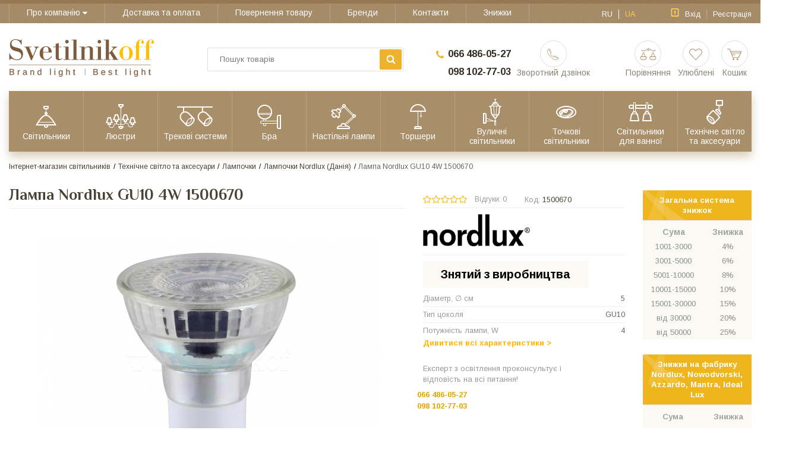

--- FILE ---
content_type: text/html; charset=UTF-8
request_url: https://svetilnikof.com.ua/ua/lampa-nordlux-gu10-4w-1500670
body_size: 37228
content:
<!DOCTYPE html>
<html lang="uk"><head>
  <!-- Page meta params. Should always be placed before any others head info -->
  <meta charset="utf-8">  <meta http-equiv="X-UA-Compatible" content="IE=edge">  <meta name="viewport" content="width=device-width, initial-scale=1">

  <!-- Meta data -->  <title>Лампа Nordlux GU10 4W 1500670 купити в Києві, Львові недорого з доставкою по Україні - ціна 102 грн - Svetilnikof</title>  <meta name="description" content="Інтернет магазин світильників Svetilnikof пропонує купити Лампа Nordlux GU10 4W 1500670 за низькою ціною 102 грн. з доставкою в Київ, Львів, Вінницю, Полтаву, Хмельницький та по Україні. | Svetilnikof">  <meta name="keywords" content="Лампа Nordlux GU10 4W 1500670 купити, ціна, недорого, відгуки, доставка, дешево, Львів, Київ, Полтава, Вінниця, Хмельницький, Ужгород, Україна, Svetilnikof">		<!-- -->  <meta name="publisher" content="Интернет-магазин светильников Svetilnikof"/>  <meta name="author" content="Интернет-магазин светильников Svetilnikof"/>  <meta name="copyright" content="Интернет-магазин светильников Svetilnikof" />  <meta name="revisit-after" content="2 days" />  <meta name="generator" content="ImageCMS">  <meta name="msvalidate.01" content="9CC8C13DE6D522942892230170EE3725" />  <meta name="cmsmagazine" content="8595dcaa5a4b96a7f4b87b77b13368cb" />  <meta name="it-rating" content="it-rat-76b280085b2ef9fcd1b2473626a46848" />  <link rel="alternate" href="https://svetilnikof.com.ua/lampa-nordlux-gu10-4w-1500670" hreflang="ru" />  <link rel="alternate" href="https://svetilnikof.com.ua/ua/lampa-nordlux-gu10-4w-1500670" hreflang="uk" />
  <!-- Final compiled and minified stylesheet -->
  <!--
  * !WARNING! Do not modify final.min.css file! It has been generated automatically
  * All changes will be lost when sources are regenerated!
  * Use Sass files _src/scss instead. Read more here http://docs.imagecms.net/rabota-s-shablonom-multishop/rabota-s-css-i-javasctipt-dlia-razrabotchikov
  -->


  <!--<link rel="stylesheet" href="https://svetilnikof.com.ua/templates/multishop/_css/final.min.css">  -->
<link rel="stylesheet" href="https://svetilnikof.com.ua/templates/multishop/_css/f.m.css?ver=1.2"><link rel="stylesheet" href="https://svetilnikof.com.ua/templates/multishop/_css/mobile_fix.css?ver=1.2">

  <!--<link href="https://fonts.googleapis.com/css?family=Arimo:400,700&amp;subset=cyrillic" rel="stylesheet">
  <link href="https://fonts.googleapis.com/css?family=Philosopher:400,400i,700" rel="stylesheet">-->
  <!--
  * Uncomment this file if you want to put custom styles and do not want to use Sass and Gulp
  -->

  <link rel="stylesheet" href="https://svetilnikof.com.ua/templates/multishop/_css/custom.css?ver=1.2">

  <!-- Shortcut icons -->
  <link rel="shortcut icon" href="/uploads/images/Svetilnilof_new.png" type="image/x-icon">
	<!-- Google Tag Manager -->
	<script>(function(w,d,s,l,i){w[l]=w[l]||[];w[l].push({'gtm.start':
	new Date().getTime(),event:'gtm.js'});var f=d.getElementsByTagName(s)[0],
	j=d.createElement(s),dl=l!='dataLayer'?'&l='+l:'';j.async=true;j.src=
	'https://www.googletagmanager.com/gtm.js?id='+i+dl;f.parentNode.insertBefore(j,f);
	})(window,document,'script','dataLayer','GTM-WQSBSHW');</script>
	<!-- End Google Tag Manager -->
	
	  <script>
  (function(i,s,o,g,r,a,m){i['GoogleAnalyticsObject']=r;i[r]=i[r]||function(){
  (i[r].q=i[r].q||[]).push(arguments)},i[r].l=1*new Date();a=s.createElement(o),
  m=s.getElementsByTagName(o)[0];a.async=1;a.src=g;m.parentNode.insertBefore(a,m)
  })(window,document,'script','//www.google-analytics.com/analytics.js','ga');

  ga('create', 'UA-105700935-1', 'auto' );
  ga('require', 'displayfeatures');
  ga('send', 'pageview');
  
  ga('require', 'ecommerce', 'ecommerce.js');

</script></head>

<body class="page">
	<!-- Google Tag Manager (noscript) -->
	<noscript><iframe src="https://www.googletagmanager.com/ns.html?id=GTM-WQSBSHW"
	height="0" width="0" style="display:none;visibility:hidden"></iframe></noscript>
	<!-- End Google Tag Manager (noscript) -->
	
	<!-- Main content frame -->
<div class="page__body" data-page-pushy-container>
  <div class="page__wrapper">

    <!-- Header -->
    <header class="page__hgroup">
      <!-- Top Headline -->
<div class="page__headline-border"></div>
<div class="page__headline hidden-xs hidden-sm">
  <div class="page__container">

    <div class="row row--ib row--ib-mid">
      <div class="col-md-9">
        <nav class="list-nav">
	<ul class="list-nav__items">
		
<li class="list-nav__item"
    data-global-doubletap>
  <a class="list-nav__link"
     href="https://svetilnikof.com.ua/ua/o-magazine" target="_self">
    <span>Про компанію</span>
    <i class="list-nav__icon" aria-hidden="true"><svg class="svg-icon svg-icon--caret"><use xlink:href="https://svetilnikof.com.ua/templates/multishop/_img/sprite.svg#svg-icon__caret-down"></use></svg></i>  </a>
  <nav class="list-nav__drop">
	<ul class="overlay">
		<li class="overlay__item" >
	<a class="overlay__link" href="https://svetilnikof.com.ua/ua/blog" target="_self">
		<span>Блог</span>
			</a>
	</li>
<li class="overlay__item" >
	<a class="overlay__link" href="https://svetilnikof.com.ua/ua/otzyvy" target="_self">
		<span>Відгуки клієнтів про нас</span>
			</a>
	</li>
	</ul>
</nav></li>
<li class="list-nav__item"
    >
  <a class="list-nav__link"
     href="https://svetilnikof.com.ua/ua/dostavka-i-oplata" target="_self">
    <span>Доставка та оплата</span>
      </a>
  </li>
<li class="list-nav__item"
    >
  <a class="list-nav__link"
     href="https://svetilnikof.com.ua/ua/vozvrat-tovara" target="_self">
    <span>Повернення товару</span>
      </a>
  </li>
<li class="list-nav__item"
    >
  <a class="list-nav__link"
     href="https://svetilnikof.com.ua/ua/shop/brand" target="_self">
    <span>Бренди</span>
      </a>
  </li>
<li class="list-nav__item"
    >
  <a class="list-nav__link"
     href="https://svetilnikof.com.ua/ua/kontakty" target="_self">
    <span>Контакти</span>
      </a>
  </li>
<li class="list-nav__item"
    >
  <a class="list-nav__link"
     href="https://svetilnikof.com.ua/ua/sistema-skidok" target="_self">
    <span>Знижки</span>
      </a>
  </li>
	</ul>
</nav>      </div>
      <div class="col-md-3">
        <div class="pull-right">
          <!-- User profile and auth menu -->
          <div class="user-panel">
  <div class="user-panel__items">

         
                                                           <div class="user-panel__item user-panel__item--lang ">
            <a class="user-panel__link " href="/lampa-nordlux-gu10-4w-1500670">
              ru            </a>
        </div>
                                                            <div class="user-panel__item user-panel__item--lang user-panel__item--active ">
            <a class="user-panel__link " href="/ua/lampa-nordlux-gu10-4w-1500670">
              ua            </a>
        </div>
    lala
        <!-- User auto menu. Visible when user is not authorized -->
    <div class="user-panel__item user-panel__item--profile">
      <i class="user-panel__icon user-panel__icon--lock">
        <svg class="svg-icon"
             aria-hidden="true">
          <use xlink:href="https://svetilnikof.com.ua/templates/multishop/_img/sprite.svg#svg-icon__lock"></use>
        </svg>
      </i>
      <a class="user-panel__link"
         href="https://svetilnikof.com.ua/ua/auth"
         data-modal
         rel="nofollow"
      >Вхід</a>
    </div>
    <div class="user-panel__item user-panel__item--separator">
      <a class="user-panel__link"
         href="https://svetilnikof.com.ua/ua/auth/register"
         rel="nofollow">Реєстрація</a>
    </div>
      </div>
</div>

        </div>
      </div>
    </div>

  </div>
</div>

<!-- Main Header -->
<div class="page__header">
  <div class="page__container">

    <div class="header header__row">
      <!-- Hamburger menu -->
      <div class="header__hamburger hidden-lg hidden-md">
        <button class="ico-mobile" data-page-mobile-btn>
          <svg class="svg-icon">
            <use xlink:href="https://svetilnikof.com.ua/templates/multishop/_img/sprite.svg#svg-icon__bars"></use>
          </svg>
        </button>
        <button class="ico-mobile hidden" data-page-mobile-btn>
          <svg class="svg-icon">
            <use xlink:href="https://svetilnikof.com.ua/templates/multishop/_img/sprite.svg#svg-icon__remove"></use>
          </svg>
        </button>
      </div>
        <!-- Social Services for mobile version-->
        <div class="socServiceArg">
            
    <div class='soc_arg'>
        <a class='viber_chat' href="viber://chat?number=380664860527" onclick="ga('send', 'pageview', '/virtual/viber');"><svg id="arg-viber" viewBox="0 0 24 24"><path d="M7.39523 19.0794C7.39113 19.361 7.38703 19.6426 7.38429 19.9243C7.38293 20.0629 7.38124 20.2018 7.37954 20.3409C7.3744 20.7617 7.36925 21.184 7.37336 21.6032C7.37336 21.6124 7.37304 21.6223 7.37271 21.6326C7.37167 21.6646 7.37053 21.6999 7.37882 21.729C7.41711 21.904 7.57023 21.9587 7.71789 21.8602C7.77804 21.8219 7.83273 21.7673 7.88195 21.7126C8.34679 21.1766 8.81711 20.6352 9.28742 20.0938C9.67023 19.6563 10.0476 19.2188 10.4249 18.7813C10.4741 18.7212 10.5288 18.6993 10.6054 18.7048C10.8116 18.7282 11.0179 18.7275 11.2241 18.7269C11.2585 18.7267 11.2929 18.7266 11.3273 18.7266C11.6408 18.723 11.9543 18.7242 12.2679 18.7254C12.4247 18.726 12.5814 18.7266 12.7382 18.7266C13.5038 18.7266 14.2694 18.6665 15.0241 18.5407C15.9866 18.3766 16.9054 18.0759 17.764 17.5946C18.803 17.0094 19.596 16.2001 20.121 15.1282C20.5476 14.2532 20.7444 13.318 20.8046 12.3501C20.8116 12.2001 20.8157 12.0501 20.8197 11.9001C20.825 11.7001 20.8304 11.5001 20.8429 11.3001C20.8757 10.7915 20.8866 10.2774 20.8921 9.76335C20.8976 9.27664 20.8648 8.79538 20.7827 8.31414C20.6679 7.66335 20.4929 7.03445 20.203 6.43835C19.7382 5.47039 19.0491 4.71023 18.1468 4.13601C17.403 3.66023 16.5937 3.33757 15.7351 3.13523C14.8327 2.91648 13.914 2.82898 12.9843 2.81804C12.2569 2.8071 11.5351 2.80164 10.8132 2.82351C10.2062 2.83992 9.60461 2.8946 9.00304 2.99304C8.02961 3.15164 7.11086 3.45789 6.24679 3.93914C5.09836 4.58445 4.25617 5.5032 3.74211 6.71726C3.38117 7.57039 3.21711 8.46726 3.18429 9.38601C3.17518 9.61084 3.18294 9.83566 3.19071 10.0605C3.19692 10.2404 3.20313 10.4202 3.2007 10.6001C3.19523 10.7969 3.2007 10.9993 3.20617 11.1962C3.20872 11.3263 3.21961 11.4565 3.2305 11.5866C3.24294 11.7354 3.25539 11.8841 3.25539 12.0329C3.25539 12.3282 3.27726 12.6235 3.31554 12.9188C3.41945 13.6735 3.60539 14.4063 3.93898 15.0954C4.28898 15.8118 4.76476 16.4243 5.37179 16.9438C5.94601 17.436 6.59679 17.786 7.29679 18.0649C7.35966 18.0922 7.38701 18.1018 7.39864 18.1209C7.41027 18.1401 7.40617 18.1688 7.40617 18.2344C7.40343 18.5161 7.39933 18.7977 7.39523 19.0794ZM17.171 10.2535V10.2535C17.1743 10.3359 17.1773 10.4087 17.168 10.4797C17.1297 10.7914 16.8563 10.9555 16.5664 10.8352C16.3914 10.7641 16.3367 10.611 16.3203 10.4414L16.3203 10.4414C16.3039 10.2336 16.2875 10.0258 16.2547 9.81799C16.1453 9.17815 15.9703 8.56018 15.6258 8.00237C15.3688 7.58674 15.0352 7.24768 14.6196 6.97971C14.1383 6.66799 13.6024 6.48752 13.0446 6.36174C12.8039 6.30706 12.5578 6.26331 12.3117 6.24143C12.2516 6.23596 12.1969 6.22502 12.1422 6.20315C11.9727 6.14299 11.8852 6.01721 11.8961 5.83674C11.918 5.51956 12.0985 5.39377 12.3446 5.39377C13.2797 5.37737 14.1328 5.62346 14.9149 6.13206C15.3742 6.43284 15.7844 6.78831 16.1235 7.22034C16.7797 8.05705 17.1625 9.00862 17.168 10.0422C17.1656 10.1207 17.1684 10.19 17.171 10.2534V10.2535V10.2535ZM6.63513 7.81653C6.65154 7.14935 6.95779 6.64622 7.51013 6.28528C7.73982 6.13216 7.99138 6.01185 8.26482 5.95716C8.54919 5.897 8.82263 5.93529 9.06326 6.11575C9.22185 6.2306 9.3531 6.37278 9.48435 6.51497L9.48435 6.51497C9.92185 6.99622 10.2937 7.51575 10.5945 8.09544C10.6437 8.19388 10.6875 8.29779 10.7203 8.40716C10.8133 8.71888 10.7422 8.99232 10.5344 9.23294C10.4578 9.32044 10.3703 9.397 10.2773 9.4681C10.1898 9.52825 10.1023 9.59388 10.0203 9.67044C9.82888 9.85091 9.77419 10.0697 9.83435 10.3212C9.85623 10.4251 9.89451 10.5236 9.93279 10.6165C10.157 11.1087 10.4578 11.5517 10.8461 11.9345C11.0758 12.1587 11.3219 12.3556 11.5953 12.5251C11.8578 12.6892 12.1203 12.8423 12.4156 12.9462C12.689 13.0447 12.8968 12.9845 13.0773 12.7548C13.1028 12.722 13.1271 12.6886 13.1515 12.6552L13.1515 12.6551C13.2001 12.5883 13.2487 12.5215 13.307 12.4595C13.4711 12.2845 13.657 12.1533 13.8922 12.0986C14.1492 12.0384 14.3953 12.0822 14.6304 12.1861C14.838 12.2721 15.0222 12.4004 15.2046 12.5274L15.2484 12.5579C15.6422 12.8314 16.025 13.1212 16.3968 13.422C16.4953 13.504 16.5828 13.597 16.6648 13.7009C16.8562 13.9525 16.8945 14.2314 16.8125 14.5267C16.7359 14.8111 16.5937 15.0572 16.4078 15.2814C16.0851 15.6751 15.6914 15.9704 15.2047 16.129C15.0734 16.1728 14.9422 16.2001 14.8054 16.2111C14.6515 16.2255 14.506 16.1807 14.3616 16.1362C14.3418 16.1301 14.3221 16.124 14.3023 16.1181C14.1793 16.0842 14.0628 16.0305 13.9478 15.9775C13.9146 15.9621 13.8815 15.9469 13.8484 15.9322C13.1101 15.604 12.3992 15.2158 11.7265 14.7673C10.7148 14.0947 9.81248 13.3072 9.02498 12.3829C8.43982 11.6939 7.93123 10.9501 7.49919 10.1517C7.22029 9.6431 6.97419 9.1181 6.76638 8.57669C6.68435 8.34154 6.63513 8.04075 6.63513 7.81653ZM15.751 10.0432C15.7504 10.0077 15.7498 9.97421 15.7516 9.94366C15.7461 9.61006 15.6969 9.30928 15.6039 9.0085C15.4727 8.62022 15.2703 8.27569 15.0024 7.96397C14.6852 7.60303 14.3133 7.31319 13.8813 7.10537C13.5422 6.94678 13.1867 6.85381 12.8203 6.79912C12.6891 6.77725 12.5578 6.75537 12.4266 6.77178C12.268 6.78819 12.1532 6.87022 12.0985 7.01787C12.0328 7.18194 12.0274 7.34053 12.1477 7.48819C12.175 7.52647 12.2133 7.55381 12.2571 7.57569C12.3446 7.61944 12.4375 7.64131 12.536 7.65772C12.8969 7.71241 13.2469 7.81631 13.586 7.9585C14.0727 8.16631 14.4282 8.4999 14.625 8.99209C14.7672 9.33662 14.8547 9.69756 14.893 10.064C14.8966 10.0909 14.899 10.1179 14.9014 10.1446C14.9063 10.1993 14.9111 10.2532 14.9258 10.3046C14.975 10.5069 15.1172 10.6054 15.3414 10.5999C15.5547 10.5944 15.6969 10.4796 15.7352 10.2772C15.7535 10.1965 15.7522 10.1157 15.751 10.0432V10.0432ZM14.3898 9.8398C14.3898 9.94918 14.3898 10.0586 14.3515 10.1625C14.2969 10.3211 14.182 10.414 14.0179 10.4359C13.8484 10.4578 13.7117 10.3976 13.6187 10.2554C13.5695 10.1843 13.5476 10.1078 13.5367 10.0257L13.5281 9.97057L13.5281 9.97056C13.5097 9.85122 13.4911 9.72999 13.4437 9.62105C13.3289 9.34215 13.1101 9.17808 12.8258 9.10152C12.7788 9.08744 12.7278 9.07738 12.6797 9.0679L12.6562 9.06324C12.6344 9.05777 12.6111 9.0523 12.5879 9.04684C12.5646 9.04137 12.5414 9.0359 12.5195 9.03043C12.3172 8.97027 12.2133 8.84449 12.2133 8.66949C12.2133 8.46168 12.3281 8.29215 12.5195 8.23746C12.7054 8.18277 12.8969 8.19371 13.0828 8.24293C13.5258 8.36871 13.8539 8.64762 14.1109 9.01949C14.2804 9.26012 14.3898 9.53355 14.3898 9.8398Z" fill="#9069AE"></path></svg></a>
    </div>
    <div class='soc_arg'>
        <a href='https://t.me/+380981027703' onclick="ga('send', 'pageview', '/virtual/telegram');" style="padding-top: 6px;"><?xml version="1.0" encoding="UTF-8"?>
<svg xmlns="http://www.w3.org/2000/svg" xmlns:xlink="http://www.w3.org/1999/xlink" width="100px" height="50px" viewBox="0 0 100 100" version="1.1">
<defs>
<linearGradient id="linear0" gradientUnits="userSpaceOnUse" x1="18.0028" y1="2.0016" x2="6.0028" y2="30" gradientTransform="matrix(2.083333,0,0,2.083333,0,0)">
<stop offset="0" style="stop-color:rgb(21.568627%,68.235294%,88.627451%);stop-opacity:1;"/>
<stop offset="1" style="stop-color:rgb(11.764706%,58.823529%,78.431373%);stop-opacity:1;"/>
</linearGradient>
</defs>
<g id="surface1">
<path style=" stroke:none;fill-rule:nonzero;fill:url(#linear0);" d="M 50 100 C 77.613281 100 100 77.613281 100 50 C 100 22.386719 77.613281 0 50 0 C 22.386719 0 0 22.386719 0 50 C 0 77.613281 22.386719 100 50 100 Z M 50 100 "/>
<path style=" stroke:none;fill-rule:nonzero;fill:rgb(100%,100%,100%);fill-opacity:1;" d="M 18.621094 52.445312 C 24.464844 49.226562 30.992188 46.539062 37.085938 43.839844 C 47.574219 39.414062 58.105469 35.066406 68.742188 31.019531 C 70.808594 30.332031 74.527344 29.65625 74.890625 32.722656 C 74.691406 37.0625 73.871094 41.378906 73.308594 45.695312 C 71.878906 55.183594 70.226562 64.640625 68.613281 74.101562 C 68.058594 77.25 64.113281 78.882812 61.585938 76.867188 C 55.519531 72.765625 49.402344 68.707031 43.410156 64.511719 C 41.449219 62.519531 43.269531 59.65625 45.019531 58.230469 C 50.019531 53.304688 55.320312 49.117188 60.058594 43.9375 C 61.335938 40.851562 57.558594 43.453125 56.316406 44.25 C 49.472656 48.964844 42.796875 53.96875 35.582031 58.113281 C 31.894531 60.140625 27.601562 58.410156 23.917969 57.277344 C 20.613281 55.910156 15.773438 54.53125 18.621094 52.445312 Z M 18.621094 52.445312 "/>
</g>
</svg>
</a>
    </div>
    <div class='soc_arg'>
        <a href="/cdn-cgi/l/email-protection#9eede8fbeaf7f2f0f7f5f1f8def9f3fff7f2b0fdf1f3" onclick="ga('send', 'pageview', '/virtual/mail');"><svg id="arg-email" viewBox="0 0 24 24"><path d="m19 5h-14c-1.1 0-2 0.9-2 2v10c0 1.1 0.9 2 2 2h14c1.1 0 2-0.9 2-2v-10c0-1.1-0.9-2-2-2zm0.4 11.6c0.2 0.2 0.2 0.5 0 0.7s-0.5 0.2-0.7 0l-4.7-4.6-0.9 0.9c-0.6 0.6-1.5 0.6-2.1 0l-1-0.9-4.6 4.6c-0.2 0.2-0.5 0.2-0.7 0s-0.2-0.5 0-0.7l4.6-4.6-4.7-4.6c-0.2-0.2-0.2-0.5 0-0.7s0.5-0.2 0.7 0l6.3 6.3c0.2 0.2 0.5 0.2 0.7 0l6.3-6.3c0.2-0.2 0.5-0.2 0.7 0s0.2 0.5 0 0.7l-4.6 4.6 4.7 4.6z"></path></svg></a>
    </div>
        </div>
      <!-- Logo -->
      <div class="header__logo">
                  <a href="https://svetilnikof.com.ua/ua">          <img src="/uploads/images/Svetilnikof_logo.png" alt="Інтернет-магазин світильників та освітлення Svetilnikof - купити недорого світильники в Києві, Львові з доставкою по Україні">
          </a>              </div>
      <!-- Phones and call-back -->
      <div class="header__phones hidden-xs hidden-sm">
          <div class="site-info">
    <div class="site-info__phones">
      <div class="site-info__aside hidden-xs">
        <div class="site-info__icon">
          <svg class="svg-icon">
            <use xlink:href="https://svetilnikof.com.ua/templates/multishop/_img/sprite.svg#svg-icon__phone"></use>
          </svg>
        </div>
      </div>
      <div class="site-info__inner">
        <a href="tel:0664860527" class="site-info__title" rel="nofollow">066 486-05-27</a>
        <a href="tel:0981027703" class="site-info__title" rel="nofollow">098 102-77-03</a>
      </div>
    </div>
    <div class="site-info__callback">
      <a class="user-info" href="https://svetilnikof.com.ua/ua/callbacks" data-modal="callbacks_modal" rel="nofollow">
        <div class="user-info__icon user-info__icon--phone-header">
          <svg class="svg-icon">
            <use xlink:href="https://svetilnikof.com.ua/templates/multishop/_img/sprite.svg#svg-icon__phone-header"></use>
          </svg>
        </div>
        <div class="user-info__footer">
          <span class="user-info__title">
            Зворотний дзвінок          </span>
        </div>
      </a>
    </div>
  </div>
      </div>
      <div class="mobile-header-phones">
        <a href="tel:0664860527" class="site-info__title">066 486-05-27</a>
        <a href="tel:0981027703" class="site-info__title">098 102-77-03</a>
      </div>
      <!-- user-info -->
      <div class="header__user-info clearfix">
        <!-- User compare item -->
        <div class="header__user-info-item hidden-xs">
          <a class="user-info user-info--compare-empty " href="https://svetilnikof.com.ua/ua/shop/compare" rel="nofollow" data-compare-removeclass="user-info--compare-empty">
	<div class="user-info__icon user-info__icon--compare">
		<svg class="svg-icon">
			<use xlink:href="https://svetilnikof.com.ua/templates/multishop/_img/sprite.svg#svg-icon__compare"></use>
		</svg>
		<span class="user-info__badge" data-compare-total>0</span>
	</div>
	<div class="user-info__footer">
		<span class="user-info__title">
			Порівняння		</span>
	</div>
</a>        </div>
        <!-- User wishlist item -->
        <div class="header__user-info-item hidden-xs" data-ajax-inject="wishlist-total">
          <a class="user-info user-info--empty" href="https://svetilnikof.com.ua/ua/wishlist" rel="nofollow">
	<div class="user-info__icon user-info__icon--heart">
		<svg class="svg-icon">
			<use xlink:href="https://svetilnikof.com.ua/templates/multishop/_img/sprite.svg#svg-icon__heart"></use>
		</svg>
			</div>
	<div class="user-info__footer">
		<span class="user-info__title">
			Улюблені		</span>
	</div>
</a>        </div>
        <!-- User cart item -->
                <div class="header__user-info-item" data-ajax-inject="cart-header">
          <a class="user-info user-info--empty" href="https://svetilnikof.com.ua/ua/shop/cart" data-modal="includes/cart/cart_modal" rel="nofollow">
  <div class="user-info__icon user-info__icon--cart">
    <svg class="svg-icon">
      <use xlink:href="https://svetilnikof.com.ua/templates/multishop/_img/sprite.svg#svg-icon__cart"></use>
    </svg>
      </div>
  <div class="user-info__footer">
		<span class="user-info__title">
			Кошик		</span>
  </div>
</a>        </div>
              </div>
      <!-- Search -->
      <div class="header__search">
        <div class="autocomplete"
     data-autocomplete="header-search"
     data-autocomplete-url="https://svetilnikof.com.ua/ua/shop/search/ac"
>

  <!-- Autocomplet Input Element BEGIN -->
  <div class="autocomplete__element">
    <form action="https://svetilnikof.com.ua/ua/shop/search" method="GET">
      <div class="autocomplete__form-control">
        <input class="autocomplete__form-control-input"
               data-autocomplete-input
               type="text"
               name="text"
               autocomplete="off"
               placeholder="Пошук товарів"
               value=""
               required
        >
        <button class="autocomplete__button" type="submit">
          <svg class="svg-icon"><use xlink:href="https://svetilnikof.com.ua/templates/multishop/_img/sprite.svg#svg-icon__search"></use></svg>
        </button>
      </div>
    </form>
  </div>
  <!-- END Autocomplet Input Element -->


  <!-- Autocomplet Overlay Frame BEGIN -->
  <div class="autocomplete__frame hidden" data-autocomplete-frame>
          <a class="autocomplete__item hidden" href="#" data-autocomplete-product="0">
        <div class="autocomplete__product">
          <!-- Photo  -->
          <div class="autocomplete__product-photo">
            <div class="product-photo">
              <span class="product-photo__item product-photo__item--xs">
                <img class="product-photo__img lazy" data-src="https://svetilnikof.com.ua/uploads/shop/nophoto/nophoto.jpg"
                     alt="No photo" data-autocomplete-product-img>
              </span>
            </div>
          </div>

          <div class="autocomplete__product-info">
            <!-- Title -->
            <div class="autocomplete__product-title" data-autocomplete-product-name></div>
            <!-- Price -->
            <div class="autocomplete__product-price">
              <div class="product-price">
                <div class="product-price__old" data-autocomplete-product-old-price></div>
                <div class="product-price__main" data-autocomplete-product-price></div>
                <div class="product-price__addition">
                  <div class="product-price__addition-item" data-autocomplete-product-addition-price></div>
                </div>
              </div>
            </div>
          </div>

        </div>
      </a>
          <a class="autocomplete__item hidden" href="#" data-autocomplete-product="1">
        <div class="autocomplete__product">
          <!-- Photo  -->
          <div class="autocomplete__product-photo">
            <div class="product-photo">
              <span class="product-photo__item product-photo__item--xs">
                <img class="product-photo__img lazy" data-src="https://svetilnikof.com.ua/uploads/shop/nophoto/nophoto.jpg"
                     alt="No photo" data-autocomplete-product-img>
              </span>
            </div>
          </div>

          <div class="autocomplete__product-info">
            <!-- Title -->
            <div class="autocomplete__product-title" data-autocomplete-product-name></div>
            <!-- Price -->
            <div class="autocomplete__product-price">
              <div class="product-price">
                <div class="product-price__old" data-autocomplete-product-old-price></div>
                <div class="product-price__main" data-autocomplete-product-price></div>
                <div class="product-price__addition">
                  <div class="product-price__addition-item" data-autocomplete-product-addition-price></div>
                </div>
              </div>
            </div>
          </div>

        </div>
      </a>
          <a class="autocomplete__item hidden" href="#" data-autocomplete-product="2">
        <div class="autocomplete__product">
          <!-- Photo  -->
          <div class="autocomplete__product-photo">
            <div class="product-photo">
              <span class="product-photo__item product-photo__item--xs">
                <img class="product-photo__img lazy" data-src="https://svetilnikof.com.ua/uploads/shop/nophoto/nophoto.jpg"
                     alt="No photo" data-autocomplete-product-img>
              </span>
            </div>
          </div>

          <div class="autocomplete__product-info">
            <!-- Title -->
            <div class="autocomplete__product-title" data-autocomplete-product-name></div>
            <!-- Price -->
            <div class="autocomplete__product-price">
              <div class="product-price">
                <div class="product-price__old" data-autocomplete-product-old-price></div>
                <div class="product-price__main" data-autocomplete-product-price></div>
                <div class="product-price__addition">
                  <div class="product-price__addition-item" data-autocomplete-product-addition-price></div>
                </div>
              </div>
            </div>
          </div>

        </div>
      </a>
          <a class="autocomplete__item hidden" href="#" data-autocomplete-product="3">
        <div class="autocomplete__product">
          <!-- Photo  -->
          <div class="autocomplete__product-photo">
            <div class="product-photo">
              <span class="product-photo__item product-photo__item--xs">
                <img class="product-photo__img lazy" data-src="https://svetilnikof.com.ua/uploads/shop/nophoto/nophoto.jpg"
                     alt="No photo" data-autocomplete-product-img>
              </span>
            </div>
          </div>

          <div class="autocomplete__product-info">
            <!-- Title -->
            <div class="autocomplete__product-title" data-autocomplete-product-name></div>
            <!-- Price -->
            <div class="autocomplete__product-price">
              <div class="product-price">
                <div class="product-price__old" data-autocomplete-product-old-price></div>
                <div class="product-price__main" data-autocomplete-product-price></div>
                <div class="product-price__addition">
                  <div class="product-price__addition-item" data-autocomplete-product-addition-price></div>
                </div>
              </div>
            </div>
          </div>

        </div>
      </a>
          <a class="autocomplete__item hidden" href="#" data-autocomplete-product="4">
        <div class="autocomplete__product">
          <!-- Photo  -->
          <div class="autocomplete__product-photo">
            <div class="product-photo">
              <span class="product-photo__item product-photo__item--xs">
                <img class="product-photo__img lazy" data-src="https://svetilnikof.com.ua/uploads/shop/nophoto/nophoto.jpg"
                     alt="No photo" data-autocomplete-product-img>
              </span>
            </div>
          </div>

          <div class="autocomplete__product-info">
            <!-- Title -->
            <div class="autocomplete__product-title" data-autocomplete-product-name></div>
            <!-- Price -->
            <div class="autocomplete__product-price">
              <div class="product-price">
                <div class="product-price__old" data-autocomplete-product-old-price></div>
                <div class="product-price__main" data-autocomplete-product-price></div>
                <div class="product-price__addition">
                  <div class="product-price__addition-item" data-autocomplete-product-addition-price></div>
                </div>
              </div>
            </div>
          </div>

        </div>
      </a>
    
    <!-- Message if no items found after search request -->
    <div class="autocomplete__message autocomplete__message--noitems hidden" data-autocomplete-noitems>
      На жаль, за вашим запитом нічого не знайдено. Будь ласка, переконайтеся, що запит введено коректно або переформулюйте його    </div>

    <!-- Message if no items found after search request -->
    <div class="autocomplete__message autocomplete__message--noitems hidden" data-autocomplete-tooshort>
      Будь ласка, введіть більше двох символів    </div>

    <!-- Link to search page if number of results are more than 5 -->
    <div class="autocomplete__readmore hidden">
      <a href="https://svetilnikof.com.ua/ua/shop/search?text=">Всі результати пошуку</a>
    </div>

  </div>
  <!-- END Autocomplet Overlay Frame -->

</div><!-- /.autocomplete -->      </div>
    </div>

  </div>
</div>

<!-- Main Navigation -->
<div class="page__mainnav-hor hidden-xs hidden-sm">
  <div class="page__container">
    <!-- condition getOpenLevels() == all allows to output mega menu in case of appropriate admin settings -->
          <nav class="table-nav table-nav--equal" data-nav-setactive-scope>
	<ul class="table-nav__items">
		<li class="table-nav__item" data-global-doubletap data-nav-hover-item data-nav-setactive-item>
  <a class="table-nav__link" href="https://svetilnikof.com.ua/ua/svetilniki" data-nav-setactive-link>
    <span class="table-nav__link-helper">
            <span class="table-nav__icon-wrap">
        <img class="table-nav__icon" src="https://svetilnikof.com.ua/uploads/category-icons/fixtures.png" alt="Світильники">
      </span>
            Світильники    </span>
  </a>
  <nav class="table-nav__drop" data-nav-direction="ltr">
  <ul class="tree-nav">
    <li class="tree-nav__item"  data-nav-setactive-item>
  <a class="tree-nav__link" href="https://svetilnikof.com.ua/ua/svetodiodnye-svetilniki" data-nav-setactive-link>
    <span>Світлодіодні світильники</span>
      </a>
  </li><li class="tree-nav__item"  data-nav-setactive-item>
  <a class="tree-nav__link" href="https://svetilnikof.com.ua/ua/svetilniki-dlia-kuhni" data-nav-setactive-link>
    <span>Світильники для кухні</span>
      </a>
  </li><li class="tree-nav__item"  data-nav-setactive-item>
  <a class="tree-nav__link" href="https://svetilnikof.com.ua/ua/podvesnye-svetilniki" data-nav-setactive-link>
    <span>Підвісні світильники</span>
      </a>
  </li><li class="tree-nav__item"  data-nav-setactive-item>
  <a class="tree-nav__link" href="https://svetilnikof.com.ua/ua/svetilniki-potolochnye" data-nav-setactive-link>
    <span>Світильники стельові</span>
      </a>
  </li><li class="tree-nav__item"  data-nav-setactive-item>
  <a class="tree-nav__link" href="https://svetilnikof.com.ua/ua/svetilniki-loft" data-nav-setactive-link>
    <span>Світильники LOFT</span>
      </a>
  </li><li class="tree-nav__item"  data-nav-setactive-item>
  <a class="tree-nav__link" href="https://svetilnikof.com.ua/ua/svetilniki-nastennye" data-nav-setactive-link>
    <span>Світильники настінні </span>
      </a>
  </li><li class="tree-nav__item"  data-nav-setactive-item>
  <a class="tree-nav__link" href="https://svetilnikof.com.ua/ua/gipsovye-svetilniki" data-nav-setactive-link>
    <span>Гіпсові світильники</span>
      </a>
  </li><li class="tree-nav__item"  data-nav-setactive-item>
  <a class="tree-nav__link" href="https://svetilnikof.com.ua/ua/spoty" data-nav-setactive-link>
    <span>Споти</span>
      </a>
  </li><li class="tree-nav__item"  data-nav-setactive-item>
  <a class="tree-nav__link" href="https://svetilnikof.com.ua/ua/plafony-potolochnye" data-nav-setactive-link>
    <span>Плафони стельові</span>
      </a>
  </li><li class="tree-nav__item"  data-nav-setactive-item>
  <a class="tree-nav__link" href="https://svetilnikof.com.ua/ua/detskie-svetilniki" data-nav-setactive-link>
    <span>Дитячі світильники</span>
      </a>
  </li><li class="tree-nav__item"  data-nav-setactive-item>
  <a class="tree-nav__link" href="https://svetilnikof.com.ua/ua/akkumuliatornye-svetilniki" data-nav-setactive-link>
    <span>Акумуляторні світильники</span>
      </a>
  </li>  </ul>
</nav></li><li class="table-nav__item" data-global-doubletap data-nav-hover-item data-nav-setactive-item>
  <a class="table-nav__link" href="https://svetilnikof.com.ua/ua/lyustry" data-nav-setactive-link>
    <span class="table-nav__link-helper">
            <span class="table-nav__icon-wrap">
        <img class="table-nav__icon" src="https://svetilnikof.com.ua/uploads/category-icons/chandeliers.png" alt="Люстри">
      </span>
            Люстри    </span>
  </a>
  <nav class="table-nav__drop" data-nav-direction="ltr">
  <ul class="tree-nav">
    <li class="tree-nav__item"  data-nav-setactive-item>
  <a class="tree-nav__link" href="https://svetilnikof.com.ua/ua/svetodiodnye-liustry" data-nav-setactive-link>
    <span>Світлодіодні люстри</span>
      </a>
  </li><li class="tree-nav__item"  data-nav-setactive-item>
  <a class="tree-nav__link" href="https://svetilnikof.com.ua/ua/hrustalnye-liustry" data-nav-setactive-link>
    <span>Кришталеві люстри</span>
      </a>
  </li><li class="tree-nav__item"  data-nav-setactive-item>
  <a class="tree-nav__link" href="https://svetilnikof.com.ua/ua/sovremennye-liustry" data-nav-setactive-link>
    <span>Сучасні люстри</span>
      </a>
  </li><li class="tree-nav__item"  data-nav-setactive-item>
  <a class="tree-nav__link" href="https://svetilnikof.com.ua/ua/klassicheskie-liustry" data-nav-setactive-link>
    <span>Класичні люстри</span>
      </a>
  </li><li class="tree-nav__item"  data-nav-setactive-item>
  <a class="tree-nav__link" href="https://svetilnikof.com.ua/ua/liustry-nedorogie" data-nav-setactive-link>
    <span>Люстри недорогі</span>
      </a>
  </li><li class="tree-nav__item"  data-nav-setactive-item>
  <a class="tree-nav__link" href="https://svetilnikof.com.ua/ua/liustry-potolochnye" data-nav-setactive-link>
    <span>Люстри стельові</span>
      </a>
  </li><li class="tree-nav__item"  data-nav-setactive-item>
  <a class="tree-nav__link" href="https://svetilnikof.com.ua/ua/liustry-dlia-kuhni" data-nav-setactive-link>
    <span>Люстри на кухню</span>
      </a>
  </li><li class="tree-nav__item"  data-nav-setactive-item>
  <a class="tree-nav__link" href="https://svetilnikof.com.ua/ua/dekorativnye-liustry" data-nav-setactive-link>
    <span>Декоративні люстри</span>
      </a>
  </li><li class="tree-nav__item"  data-nav-setactive-item>
  <a class="tree-nav__link" href="https://svetilnikof.com.ua/ua/kaskadnye-liustry" data-nav-setactive-link>
    <span>Каскадні люстри</span>
      </a>
  </li><li class="tree-nav__item"  data-nav-setactive-item>
  <a class="tree-nav__link" href="https://svetilnikof.com.ua/ua/liustry-svechi" data-nav-setactive-link>
    <span>Люстри свічки </span>
      </a>
  </li><li class="tree-nav__item"  data-nav-setactive-item>
  <a class="tree-nav__link" href="https://svetilnikof.com.ua/ua/bolshie-liustry" data-nav-setactive-link>
    <span>Великі люстри</span>
      </a>
  </li><li class="tree-nav__item"  data-nav-setactive-item>
  <a class="tree-nav__link" href="https://svetilnikof.com.ua/ua/liustry-ventiliatory" data-nav-setactive-link>
    <span>Люстри вентилятори</span>
      </a>
  </li><li class="tree-nav__item"  data-nav-setactive-item>
  <a class="tree-nav__link" href="https://svetilnikof.com.ua/ua/liustry-podvesnye" data-nav-setactive-link>
    <span>Люстри підвісні </span>
      </a>
  </li>  </ul>
</nav></li><li class="table-nav__item" data-global-doubletap data-nav-hover-item data-nav-setactive-item>
  <a class="table-nav__link" href="https://svetilnikof.com.ua/ua/trekovye-sistemy" data-nav-setactive-link>
    <span class="table-nav__link-helper">
            <span class="table-nav__icon-wrap">
        <img class="table-nav__icon" src="https://svetilnikof.com.ua/uploads/category-icons/trekovye-sistemy.png" alt="Трекові системи">
      </span>
            Трекові системи    </span>
  </a>
  <nav class="table-nav__drop" data-nav-direction="ltr">
  <ul class="tree-nav">
    <li class="tree-nav__item"  data-nav-setactive-item>
  <a class="tree-nav__link" href="https://svetilnikof.com.ua/ua/trekovye-svetilniki" data-nav-setactive-link>
    <span>Трекові світильники</span>
      </a>
  </li><li class="tree-nav__item"  data-nav-setactive-item>
  <a class="tree-nav__link" href="https://svetilnikof.com.ua/ua/shinoprovod-trekovyi" data-nav-setactive-link>
    <span>Шинопровід трековий</span>
      </a>
  </li><li class="tree-nav__item"  data-nav-setactive-item>
  <a class="tree-nav__link" href="https://svetilnikof.com.ua/ua/komplektuiushchie-k-trekovym-sistemam" data-nav-setactive-link>
    <span>Комплектуючі до трекових систем</span>
      </a>
  </li><li class="tree-nav__item"  data-nav-setactive-item>
  <a class="tree-nav__link" href="https://svetilnikof.com.ua/ua/magnitnye-trekovye-svetilniki" data-nav-setactive-link>
    <span>Магнітні трекові світильники</span>
      </a>
  </li><li class="tree-nav__item"  data-nav-setactive-item>
  <a class="tree-nav__link" href="https://svetilnikof.com.ua/ua/shinoprovod-magnitnyi" data-nav-setactive-link>
    <span>Шинопровід магнітний</span>
      </a>
  </li><li class="tree-nav__item"  data-nav-setactive-item>
  <a class="tree-nav__link" href="https://svetilnikof.com.ua/ua/komplektuiushchie-k-magnitnym-sistemam" data-nav-setactive-link>
    <span>Комплектуючі до магнітних систем</span>
      </a>
  </li>  </ul>
</nav></li><li class="table-nav__item" data-global-doubletap data-nav-hover-item data-nav-setactive-item>
  <a class="table-nav__link" href="https://svetilnikof.com.ua/ua/bra" data-nav-setactive-link>
    <span class="table-nav__link-helper">
            <span class="table-nav__icon-wrap">
        <img class="table-nav__icon" src="https://svetilnikof.com.ua/uploads/category-icons/sconce.png" alt="Бра">
      </span>
            Бра    </span>
  </a>
  <nav class="table-nav__drop" data-nav-direction="ltr">
  <ul class="tree-nav">
    <li class="tree-nav__item"  data-nav-setactive-item>
  <a class="tree-nav__link" href="https://svetilnikof.com.ua/ua/svetodiodnye-bra" data-nav-setactive-link>
    <span>Світлодіодні бра</span>
      </a>
  </li><li class="tree-nav__item"  data-nav-setactive-item>
  <a class="tree-nav__link" href="https://svetilnikof.com.ua/ua/bra-svechi" data-nav-setactive-link>
    <span>Бра свічки</span>
      </a>
  </li><li class="tree-nav__item"  data-nav-setactive-item>
  <a class="tree-nav__link" href="https://svetilnikof.com.ua/ua/bra-polovinki" data-nav-setactive-link>
    <span>Бра половинки</span>
      </a>
  </li><li class="tree-nav__item"  data-nav-setactive-item>
  <a class="tree-nav__link" href="https://svetilnikof.com.ua/ua/bra-s-abazhurom" data-nav-setactive-link>
    <span>Бра з абажуром</span>
      </a>
  </li><li class="tree-nav__item"  data-nav-setactive-item>
  <a class="tree-nav__link" href="https://svetilnikof.com.ua/ua/bra-napravlennogo-sveta" data-nav-setactive-link>
    <span>Бра спрямованого світла</span>
      </a>
  </li><li class="tree-nav__item"  data-nav-setactive-item>
  <a class="tree-nav__link" href="https://svetilnikof.com.ua/ua/podsvetki" data-nav-setactive-link>
    <span>Підсвітки</span>
      </a>
  </li><li class="tree-nav__item"  data-nav-setactive-item>
  <a class="tree-nav__link" href="https://svetilnikof.com.ua/ua/nedorogie-bra" data-nav-setactive-link>
    <span>Недорогі бра</span>
      </a>
  </li><li class="tree-nav__item"  data-nav-setactive-item>
  <a class="tree-nav__link" href="https://svetilnikof.com.ua/ua/hrustalnye-bra" data-nav-setactive-link>
    <span>Кришталеві бра</span>
      </a>
  </li><li class="tree-nav__item"  data-nav-setactive-item>
  <a class="tree-nav__link" href="https://svetilnikof.com.ua/ua/bra-sovremennye" data-nav-setactive-link>
    <span>Бра сучасні</span>
      </a>
  </li><li class="tree-nav__item"  data-nav-setactive-item>
  <a class="tree-nav__link" href="https://svetilnikof.com.ua/ua/bra-klassika" data-nav-setactive-link>
    <span>Бра класичні</span>
      </a>
  </li><li class="tree-nav__item"  data-nav-setactive-item>
  <a class="tree-nav__link" href="https://svetilnikof.com.ua/ua/bra-v-detskuiu" data-nav-setactive-link>
    <span>Бра в дитячу  </span>
      </a>
  </li>  </ul>
</nav></li><li class="table-nav__item" data-global-doubletap data-nav-hover-item data-nav-setactive-item>
  <a class="table-nav__link" href="https://svetilnikof.com.ua/ua/nastolnye-lampy" data-nav-setactive-link>
    <span class="table-nav__link-helper">
            <span class="table-nav__icon-wrap">
        <img class="table-nav__icon" src="https://svetilnikof.com.ua/uploads/category-icons/tabletop-lamps.png" alt="Настільні лампи">
      </span>
            Настільні лампи    </span>
  </a>
  <nav class="table-nav__drop" data-nav-direction="ltr">
  <ul class="tree-nav">
    <li class="tree-nav__item"  data-nav-setactive-item>
  <a class="tree-nav__link" href="https://svetilnikof.com.ua/ua/lampa-nastolnaia-svetodiodnaia" data-nav-setactive-link>
    <span>Лампа настільна світлодіодна</span>
      </a>
  </li><li class="tree-nav__item"  data-nav-setactive-item>
  <a class="tree-nav__link" href="https://svetilnikof.com.ua/ua/dekorativnye-nastolnye-lampy" data-nav-setactive-link>
    <span>Декоративні настільні лампи</span>
      </a>
  </li><li class="tree-nav__item"  data-nav-setactive-item>
  <a class="tree-nav__link" href="https://svetilnikof.com.ua/ua/lampa-nastolnaia-ofisnaia" data-nav-setactive-link>
    <span>Лампа настільна офісна</span>
      </a>
  </li><li class="tree-nav__item"  data-nav-setactive-item>
  <a class="tree-nav__link" href="https://svetilnikof.com.ua/ua/detskie-nastolnye-lampy" data-nav-setactive-link>
    <span>Дитячі настільні лампи</span>
      </a>
  </li><li class="tree-nav__item"  data-nav-setactive-item>
  <a class="tree-nav__link" href="https://svetilnikof.com.ua/ua/nastolnye-lampy-s-abazhurom" data-nav-setactive-link>
    <span>Настільні лампи з абажуром</span>
      </a>
  </li><li class="tree-nav__item"  data-nav-setactive-item>
  <a class="tree-nav__link" href="https://svetilnikof.com.ua/ua/sovremennye-nastolnye-lampy" data-nav-setactive-link>
    <span>Сучасні настільні лампи</span>
      </a>
  </li>  </ul>
</nav></li><li class="table-nav__item" data-global-doubletap data-nav-hover-item data-nav-setactive-item>
  <a class="table-nav__link" href="https://svetilnikof.com.ua/ua/torshery" data-nav-setactive-link>
    <span class="table-nav__link-helper">
            <span class="table-nav__icon-wrap">
        <img class="table-nav__icon" src="https://svetilnikof.com.ua/uploads/category-icons/floor-lamps.png" alt="Торшери">
      </span>
            Торшери    </span>
  </a>
  <nav class="table-nav__drop" data-nav-direction="ltr">
  <ul class="tree-nav">
    <li class="tree-nav__item"  data-nav-setactive-item>
  <a class="tree-nav__link" href="https://svetilnikof.com.ua/ua/torshery-napolnye" data-nav-setactive-link>
    <span>Торшери підлогові</span>
      </a>
  </li><li class="tree-nav__item"  data-nav-setactive-item>
  <a class="tree-nav__link" href="https://svetilnikof.com.ua/ua/nedorogie-torshery" data-nav-setactive-link>
    <span>Недорогі торшери</span>
      </a>
  </li><li class="tree-nav__item"  data-nav-setactive-item>
  <a class="tree-nav__link" href="https://svetilnikof.com.ua/ua/torshery-s-lampoi-dlia-chteniia" data-nav-setactive-link>
    <span>Торшери з лампою для читання</span>
      </a>
  </li><li class="tree-nav__item"  data-nav-setactive-item>
  <a class="tree-nav__link" href="https://svetilnikof.com.ua/ua/torshery-s-abazhurom" data-nav-setactive-link>
    <span>Торшери з абажуром</span>
      </a>
  </li><li class="tree-nav__item"  data-nav-setactive-item>
  <a class="tree-nav__link" href="https://svetilnikof.com.ua/ua/svetodiodnye-torshery" data-nav-setactive-link>
    <span>Світлодіодні торшери</span>
      </a>
  </li><li class="tree-nav__item"  data-nav-setactive-item>
  <a class="tree-nav__link" href="https://svetilnikof.com.ua/ua/torsher-so-stolikom" data-nav-setactive-link>
    <span>Торшери зі столиком</span>
      </a>
  </li><li class="tree-nav__item"  data-nav-setactive-item>
  <a class="tree-nav__link" href="https://svetilnikof.com.ua/ua/klassicheskie-torshery" data-nav-setactive-link>
    <span>Класичні торшери</span>
      </a>
  </li><li class="tree-nav__item"  data-nav-setactive-item>
  <a class="tree-nav__link" href="https://svetilnikof.com.ua/ua/torsher-loft" data-nav-setactive-link>
    <span>Торшер лофт</span>
      </a>
  </li><li class="tree-nav__item"  data-nav-setactive-item>
  <a class="tree-nav__link" href="https://svetilnikof.com.ua/ua/torsher-hrustal" data-nav-setactive-link>
    <span>Торшер кришталь</span>
      </a>
  </li>  </ul>
</nav></li><li class="table-nav__item" data-global-doubletap data-nav-hover-item data-nav-setactive-item>
  <a class="table-nav__link" href="https://svetilnikof.com.ua/ua/ulichnye-svetilniki" data-nav-setactive-link>
    <span class="table-nav__link-helper">
            <span class="table-nav__icon-wrap">
        <img class="table-nav__icon" src="https://svetilnikof.com.ua/uploads/category-icons/street-fixtures.png" alt="Вуличні світильники">
      </span>
            Вуличні світильники    </span>
  </a>
  <nav class="table-nav__drop" data-nav-direction="ltr">
  <ul class="tree-nav">
    <li class="tree-nav__item"  data-nav-setactive-item>
  <a class="tree-nav__link" href="https://svetilnikof.com.ua/ua/vstraivaemye-ulichnye-svetilniki" data-nav-setactive-link>
    <span>Вбудовувані вуличні світильники</span>
      </a>
  </li><li class="tree-nav__item"  data-nav-setactive-item>
  <a class="tree-nav__link" href="https://svetilnikof.com.ua/ua/vkapyvaemye-ulichnye-svetilniki" data-nav-setactive-link>
    <span>Грунтові вуличні світильники</span>
      </a>
  </li><li class="tree-nav__item"  data-nav-setactive-item>
  <a class="tree-nav__link" href="https://svetilnikof.com.ua/ua/nastennye-ulichnye-svetilniki" data-nav-setactive-link>
    <span>Настінні вуличні світильники</span>
      </a>
  </li><li class="tree-nav__item"  data-nav-setactive-item>
  <a class="tree-nav__link" href="https://svetilnikof.com.ua/ua/potolochnye-ulichnye-svetilniki" data-nav-setactive-link>
    <span>Стельові вуличні світильники</span>
      </a>
  </li><li class="tree-nav__item"  data-nav-setactive-item>
  <a class="tree-nav__link" href="https://svetilnikof.com.ua/ua/prozhektory-i-datchiki" data-nav-setactive-link>
    <span>Прожектори та датчики</span>
      </a>
  </li><li class="tree-nav__item"  data-nav-setactive-item>
  <a class="tree-nav__link" href="https://svetilnikof.com.ua/ua/ulichnye-bra" data-nav-setactive-link>
    <span>Вуличні бра</span>
      </a>
  </li><li class="tree-nav__item"  data-nav-setactive-item>
  <a class="tree-nav__link" href="https://svetilnikof.com.ua/ua/ulichnye-podvesnye-svetilniki" data-nav-setactive-link>
    <span>Вуличні підвісні світильники</span>
      </a>
  </li><li class="tree-nav__item"  data-nav-setactive-item>
  <a class="tree-nav__link" href="https://svetilnikof.com.ua/ua/fasadnye-svetilniki" data-nav-setactive-link>
    <span>Фасадні світильники</span>
      </a>
  </li><li class="tree-nav__item"  data-nav-setactive-item>
  <a class="tree-nav__link" href="https://svetilnikof.com.ua/ua/ulichnye-fonari" data-nav-setactive-link>
    <span>Вуличні ліхтарі</span>
      </a>
  </li><li class="tree-nav__item"  data-nav-setactive-item>
  <a class="tree-nav__link" href="https://svetilnikof.com.ua/ua/ulichnye-stolbiki" data-nav-setactive-link>
    <span>Вуличні стовпчики</span>
      </a>
  </li><li class="tree-nav__item"  data-nav-setactive-item>
  <a class="tree-nav__link" href="https://svetilnikof.com.ua/ua/ulichnye-svetodiodnye-svetilniki" data-nav-setactive-link>
    <span>Вуличні світлодіодні світильники</span>
      </a>
  </li>  </ul>
</nav></li><li class="table-nav__item" data-global-doubletap data-nav-hover-item data-nav-setactive-item>
  <a class="table-nav__link" href="https://svetilnikof.com.ua/ua/tochechnye-svetilniki" data-nav-setactive-link>
    <span class="table-nav__link-helper">
            <span class="table-nav__icon-wrap">
        <img class="table-nav__icon" src="https://svetilnikof.com.ua/uploads/category-icons/pointed-fixtures.png" alt="Точкові світильники">
      </span>
            Точкові світильники    </span>
  </a>
  <nav class="table-nav__drop" data-nav-direction="ltr">
  <ul class="tree-nav">
    <li class="tree-nav__item"  data-nav-setactive-item>
  <a class="tree-nav__link" href="https://svetilnikof.com.ua/ua/svetilniki-daunlait" data-nav-setactive-link>
    <span>Світильники даунлайт</span>
      </a>
  </li><li class="tree-nav__item"  data-nav-setactive-item>
  <a class="tree-nav__link" href="https://svetilnikof.com.ua/ua/tochechnye-vreznye-svetilniki" data-nav-setactive-link>
    <span>Точкові врізні світильники</span>
      </a>
  </li><li class="tree-nav__item"  data-nav-setactive-item>
  <a class="tree-nav__link" href="https://svetilnikof.com.ua/ua/tochechnye-nakladnye-svetilniki" data-nav-setactive-link>
    <span>Точкові накладні світильники</span>
      </a>
  </li><li class="tree-nav__item"  data-nav-setactive-item>
  <a class="tree-nav__link" href="https://svetilnikof.com.ua/ua/tochechnye-svetodiodnye-svetilniki" data-nav-setactive-link>
    <span>Точкові світлодіодні світильники</span>
      </a>
  </li><li class="tree-nav__item"  data-nav-setactive-item>
  <a class="tree-nav__link" href="https://svetilnikof.com.ua/ua/hrustalnye-tochechnye-svetilniki" data-nav-setactive-link>
    <span>Кришталеві точкові світильники</span>
      </a>
  </li>  </ul>
</nav></li><li class="table-nav__item" data-global-doubletap data-nav-hover-item data-nav-setactive-item>
  <a class="table-nav__link" href="https://svetilnikof.com.ua/ua/svetilniki-dlia-vannoi" data-nav-setactive-link>
    <span class="table-nav__link-helper">
            <span class="table-nav__icon-wrap">
        <img class="table-nav__icon" src="https://svetilnikof.com.ua/uploads/category-icons/fixtures-for-bathroom.png" alt="Світильники для ванної">
      </span>
            Світильники для ванної    </span>
  </a>
  <nav class="table-nav__drop" data-nav-direction="ltr">
  <ul class="tree-nav">
    <li class="tree-nav__item"  data-nav-setactive-item>
  <a class="tree-nav__link" href="https://svetilnikof.com.ua/ua/potolochnye-svetilniki-dlia-vannoi" data-nav-setactive-link>
    <span>Світильники на стелю для ванної</span>
      </a>
  </li><li class="tree-nav__item"  data-nav-setactive-item>
  <a class="tree-nav__link" href="https://svetilnikof.com.ua/ua/tochechnye-svetilniki-dlia-vannoi" data-nav-setactive-link>
    <span>Точкові світильники для ванної</span>
      </a>
  </li><li class="tree-nav__item"  data-nav-setactive-item>
  <a class="tree-nav__link" href="https://svetilnikof.com.ua/ua/zerkala-s-podsvetkoi" data-nav-setactive-link>
    <span>Дзеркала з підсвіткою</span>
      </a>
  </li><li class="tree-nav__item"  data-nav-setactive-item>
  <a class="tree-nav__link" href="https://svetilnikof.com.ua/ua/bra-i-podsvetki-dlia-vannoi" data-nav-setactive-link>
    <span>Бра та підсвітки для ванної</span>
      </a>
  </li><li class="tree-nav__item"  data-nav-setactive-item>
  <a class="tree-nav__link" href="https://svetilnikof.com.ua/ua/nastennye-svetilniki-dlia-vannoi" data-nav-setactive-link>
    <span>Настінні світильники для ванної</span>
      </a>
  </li><li class="tree-nav__item"  data-nav-setactive-item>
  <a class="tree-nav__link" href="https://svetilnikof.com.ua/ua/nakladnye-svetilniki-dlia-vannoi" data-nav-setactive-link>
    <span>Накладні світильники для ванної</span>
      </a>
  </li><li class="tree-nav__item"  data-nav-setactive-item>
  <a class="tree-nav__link" href="https://svetilnikof.com.ua/ua/podvesnye-svetilniki-dlia-vannoi" data-nav-setactive-link>
    <span>Підвісні світильники для ванної</span>
      </a>
  </li>  </ul>
</nav></li><li class="table-nav__item" data-global-doubletap data-nav-hover-item data-nav-setactive-item>
  <a class="table-nav__link" href="https://svetilnikof.com.ua/ua/tehnicheskii-svet-i-aksessuary" data-nav-setactive-link>
    <span class="table-nav__link-helper">
            <span class="table-nav__icon-wrap">
        <img class="table-nav__icon" src="https://svetilnikof.com.ua/uploads/category-icons/technical-light-and-accessories.png" alt="Технічне світло та аксесуари ">
      </span>
            Технічне світло та аксесуари     </span>
  </a>
  <nav class="table-nav__drop" data-nav-direction="ltr">
  <ul class="tree-nav">
    <li class="tree-nav__item"  data-nav-setactive-item>
  <a class="tree-nav__link" href="https://svetilnikof.com.ua/ua/lineinye-svetilniki" data-nav-setactive-link>
    <span>Лінійні світильники</span>
      </a>
  </li><li class="tree-nav__item"  data-nav-setactive-item>
  <a class="tree-nav__link" href="https://svetilnikof.com.ua/ua/svetilniki-downlight" data-nav-setactive-link>
    <span>Світильники downlight</span>
      </a>
  </li><li class="tree-nav__item"  data-nav-setactive-item>
  <a class="tree-nav__link" href="https://svetilnikof.com.ua/ua/svetilniki-dlia-magazinov" data-nav-setactive-link>
    <span>Світильники для магазинів</span>
      </a>
  </li><li class="tree-nav__item"  data-nav-setactive-item>
  <a class="tree-nav__link" href="https://svetilnikof.com.ua/ua/promyshlennye-svetilniki" data-nav-setactive-link>
    <span>Промислові світильники</span>
      </a>
  </li><li class="tree-nav__item"  data-nav-setactive-item>
  <a class="tree-nav__link" href="https://svetilnikof.com.ua/ua/avariinye-svetilniki" data-nav-setactive-link>
    <span>Аварійні світильники</span>
      </a>
  </li><li class="tree-nav__item"  data-nav-setactive-item>
  <a class="tree-nav__link" href="https://svetilnikof.com.ua/ua/lampochki" data-nav-setactive-link>
    <span>Лампочки</span>
      </a>
  </li><li class="tree-nav__item"  data-nav-setactive-item>
  <a class="tree-nav__link" href="https://svetilnikof.com.ua/ua/trekovye-prozhektory" data-nav-setactive-link>
    <span>Трекові прожектори</span>
      </a>
  </li><li class="tree-nav__item"  data-nav-setactive-item>
  <a class="tree-nav__link" href="https://svetilnikof.com.ua/ua/rastrovye-svetilniki" data-nav-setactive-link>
    <span>Растрові світильники</span>
      </a>
  </li><li class="tree-nav__item"  data-nav-setactive-item>
  <a class="tree-nav__link" href="https://svetilnikof.com.ua/ua/plafony" data-nav-setactive-link>
    <span>Плафони</span>
      </a>
  </li><li class="tree-nav__item"  data-nav-setactive-item>
  <a class="tree-nav__link" href="https://svetilnikof.com.ua/ua/svetodiodnaia-lenta" data-nav-setactive-link>
    <span>Світлодіодна стрічка</span>
      </a>
  </li><li class="tree-nav__item"  data-nav-setactive-item>
  <a class="tree-nav__link" href="https://svetilnikof.com.ua/ua/mebelnye-svetilniki" data-nav-setactive-link>
    <span>Меблеві світильники</span>
      </a>
  </li><li class="tree-nav__item"  data-nav-setactive-item>
  <a class="tree-nav__link" href="https://svetilnikof.com.ua/ua/abazhury" data-nav-setactive-link>
    <span>Абажури</span>
      </a>
  </li>  </ul>
</nav></li>	</ul>
</nav>      </div>
</div>


      <!-- Bread Crumbs -->
      
<div class="page__breadcrumbs">
	<div class="page__container">
		<ul class="breadcrumbs" itemscope itemtype="http://schema.org/BreadcrumbList">
			<li class="breadcrumbs__item" itemprop="itemListElement" itemscope itemtype="http://schema.org/ListItem">
					<a class="breadcrumbs__link" href="https://svetilnikof.com.ua/ua/" itemprop="item" >
						<span itemprop="name">
							Інтернет-магазин світильників						</span>
					</a>
					<meta itemprop="position" content="1" />
			</li>
									<li class="breadcrumbs__item" itemprop="itemListElement" itemscope itemtype="http://schema.org/ListItem">
					<a class="breadcrumbs__link" href="https://svetilnikof.com.ua/ua/tehnicheskii-svet-i-aksessuary" itemprop="item">
						<span itemprop="name">
							Технічне світло та аксесуари 						</span>
					</a>
					<meta itemprop="position" content="2" />
								</li>
						<li class="breadcrumbs__item" itemprop="itemListElement" itemscope itemtype="http://schema.org/ListItem">
					<a class="breadcrumbs__link" href="https://svetilnikof.com.ua/ua/lampochki" itemprop="item">
						<span itemprop="name">
							Лампочки						</span>
					</a>
					<meta itemprop="position" content="3" />
								</li>
						<li class="breadcrumbs__item" itemprop="itemListElement" itemscope itemtype="http://schema.org/ListItem">
					<a class="breadcrumbs__link" href="https://svetilnikof.com.ua/ua/lampochki/brand-nordlux" itemprop="item">
						<span itemprop="name">
							Лампочки Nordlux (Данія)						</span>
					</a>
					<meta itemprop="position" content="4" />
								</li>
						<li class="breadcrumbs__item hidden-xs hidden-sm" itemprop="itemListElement" itemscope itemtype="http://schema.org/ListItem">
				<span itemprop="name">
					Лампа Nordlux GU10 4W 1500670				</span>
				<meta itemprop="position" content="5" />
			</li>
		</ul>
	</div>
</div>
    </header>

    <div class="page__content ">

      <div class="content">
  <div class="content__container">

    <!-- Product main data -->
    <div class="content__row" data-product-scope>
        <div class="content__header content__header--xs">
          <h1 class="content__title content__title--product">
            Лампа Nordlux GU10 4W 1500670          </h1>
        </div>
        <!-- Product photo -->
        <div class="row">
          <div class="col-md-7">
            <div class="product-photo product-photo--product"
     data-magnific-galley
     data-product-photo-scope
>
  <div class="product-photo__row">

    <!-- Additional images -->
    
    <div class="product-photo__main">
      <!-- Main photo -->
      <a class="product-photo__item " href="https://svetilnikof.com.ua/uploads/shop/products/large/88a8a930af97ae3c39c48cc832aef64d.jpg" target="_blank"
         data-product-photo-link
                              data-magnific-galley-main
                data-magnific-galley-title="Лампа Nordlux GU10 4W 1500670"
                data-magnific-galley-close-text="Закрити"
                    >
        <div class="product-photo__zoom-container"
             data-zoom-image="https://svetilnikof.com.ua/uploads/shop/products/large/88a8a930af97ae3c39c48cc832aef64d.jpg">
          <img class="product-photo__img" src="https://svetilnikof.com.ua/uploads/shop/products/main/88a8a930af97ae3c39c48cc832aef64d.jpg" alt="Лампа Nordlux GU10 4W 1500670" title="Лампа Nordlux GU10 4W 1500670"
               data-product-photo
               data-zoom-image-small

          >
        </div>
        <!-- Photo labels -->
        <span class="product-photo__labels">
        </span>      </a>
    </div>
  </div>

  <!-- Additional images  hidden-md -->
  
</div>          </div>
          <!-- Product intro -->
          <div class="col-md-3 col--spacer-xs col--spacer-sm">
            <div class="product-intro">

  <!-- Product additional information like brand, number -->
  <div class="product-intro__addition">

    <!-- Product rating -->
    <div class="product-intro__addition-item">
      <div class="star-rating">
  <div class="star-rating__stars">
                  <i class="star-rating__star star-rating__star--empty"
           title=" з 5 зірок">
          <svg class="svg-icon svg-icon--star">
            <use xlink:href="#svg-icon__star"></use>
          </svg>
        </i>
                        <i class="star-rating__star star-rating__star--empty"
           title=" з 5 зірок">
          <svg class="svg-icon svg-icon--star">
            <use xlink:href="#svg-icon__star"></use>
          </svg>
        </i>
                        <i class="star-rating__star star-rating__star--empty"
           title=" з 5 зірок">
          <svg class="svg-icon svg-icon--star">
            <use xlink:href="#svg-icon__star"></use>
          </svg>
        </i>
                        <i class="star-rating__star star-rating__star--empty"
           title=" з 5 зірок">
          <svg class="svg-icon svg-icon--star">
            <use xlink:href="#svg-icon__star"></use>
          </svg>
        </i>
                        <i class="star-rating__star star-rating__star--empty"
           title=" з 5 зірок">
          <svg class="svg-icon svg-icon--star">
            <use xlink:href="#svg-icon__star"></use>
          </svg>
        </i>
            </div>
  <div class="star-rating__votes">
    <a class="star-rating__votes-link" href="https://svetilnikof.com.ua/ua/lampa-nordlux-gu10-4w-1500670#comments-list">Відгуки: 0</a>
  </div>
</div>    </div>

    <!-- SCU Number -->
          <div class="product-intro__addition-item">
        <span class="product-intro__addition-item-title">
          Код:
        </span>
        <span class="product-intro__addition-item-number">
          1500670        </span>
      </div>
      </div>

  <div class="product-intro__addition product-intro__addition--v-indent-md product-intro__addition--justify-between">

    <!-- Brand -->
          <div class="product-intro__addition-item">
        <a class="product-intro__addition-link" href="https://svetilnikof.com.ua/ua/shop/brand/nordlux">
                      <img class="product-intro__addition-image" src="https://svetilnikof.com.ua/uploads/shop/brands/nordlux.png" alt="Nordlux (Данія)">
                    </a>
      </div>
    
     </div>

  <!-- If product is not archived -->
  
    <!-- If archived product -->
    <div class="product-intro__archive">
      Знятий з виробництва    </div>
  
  <!-- Product prev text description -->
  
  <!-- Product main properties list -->
        <div class="product-intro__main-params">
              <div class="product-intro__main-params-item">
          <div class="product-intro__main-params-key">Діаметр, ∅ см</div>
          <div class="product-intro__main-params-val">5</div>
        </div>
              <div class="product-intro__main-params-item">
          <div class="product-intro__main-params-key">Тип цоколя</div>
          <div class="product-intro__main-params-val">GU10</div>
        </div>
              <div class="product-intro__main-params-item">
          <div class="product-intro__main-params-key">Потужність лампи, W</div>
          <div class="product-intro__main-params-val">4</div>
        </div>
            <div class="disc-more show-all-main-params">Дивитися всі характеристики &gt;</div>
    </div> 
  
    <div class="product-intro__siteinfo">
      <div class="product-siteinfo product-siteinfo__row">
	<div class="product-siteinfo__item">
<!--
		<span class="product-siteinfo__icon">
				<svg class="svg-icon">
          <use xlink:href="https://svetilnikof.com.ua/templates/multishop/_img/sprite.svg#svg-icon__phone"></use>
        </svg>
		</span>
-->
<!--
		<span class="product-siteinfo__title product-siteinfo__title--bold">
			Залишились питання		</span>
-->
<span class="product-siteinfo__title">
			Експерт з освітлення проконсультує і відповість на всі питання!		</span> 
	</div>
	<div class="product-siteinfo__item item-phone">
        <div class="phones-wrapper">
            <a href="tel:0664860527" class="product-siteinfo__phone">
			066 486-05-27		    </a>
           <a href="tel:0981027703" class="product-siteinfo__phone">
			098 102-77-03
		    </a>
        </div> 
	</div>
</div>  </div>
  

</div><!-- /.product-intro -->
          </div>
            <!-- Product intro -->
          <div class="col-md-2 col--spacer-xs col--spacer-sm">
             <div style="font-size: 10pt; padding: 8px;" class="discount-title">Загальна система <br />знижок</div>
<table class="discount-table">
<tbody class="discount-table__body">
<tr>
<th>Сума</th>
<th>Знижка</th>
</tr>
<tr>
<td>1001-3000</td>
<td>4%</td>
</tr>
<tr>
<td>3001-5000</td>
<td>6%</td>
</tr>
<tr>
<td>5001-10000</td>
<td>8%</td>
</tr>
<tr>
<td>10001-15000</td>
<td>10%</td>
</tr>
<tr>
<td>15001-30000</td>
<td>15%</td>
</tr>
<tr>
<td><span>від 30000</span></td>
<td>20%</td>
</tr>
<tr>
<td>від 50000</td>
<td>25%</td>
</tr>
</tbody>
</table>
<div style="margin-top: 25px; font-size: 10pt; padding: 8px;" class="discount-title">Знижки на фабрику Nordlux, Nowodvorski, Azzardo, Mantra,&nbsp;Ideal Lux</div>
<table class="discount-table">
<tbody class="discount-table__body">
<tr>
<th><span style="font-size: 10pt;">Сума&nbsp;</span></th>
<th><span style="font-size: 10pt;">Знижка</span></th>
</tr>
<tr>
<td>3000-4999</td>
<td>3%</td>
</tr>
<tr>
<td>5000-9999</td>
<td>5%</td>
</tr>
<tr>
<td>10000-19999</td>
<td>10%</td>
</tr>
<tr>
<td>20000-49999</td>
<td>15%</td>
</tr>
<tr>
<td>от 50000</td>
<td>20%</td>
</tr>
</tbody>
</table>
<div class="disc-desc"><!-- <p>☞ Безко доставка&nbsp;<a href="https://svetilnikof.com.ua/ua/dostavka-i-oplata" target="_blank" rel="noopener noreferrer" class="disc-more">детальніше</a></p>
<p>☞ Поверн товару <a href="https://svetilnikof.com.ua/ua/vozvrat-tovara" target="_blank" rel="noopener noreferrer" class="disc-more">детальніше</a></p>
<p>☞ Наша виставка <a href="https://svetilnikof.com.ua/ua/kontakty" target="_blank" rel="noopener noreferrer" class="disc-more">детальніше</a></p>
<p><span>☞ Відгуки <a href="https://svetilnikof.com.ua/ua/otzyvy" target="_blank" rel="noopener noreferrer">детальніше</a></span></p> -->
<p><a href="https://svetilnikof.com.ua/ua/sistema-skidok" target="_blank" rel="noopener noreferrer" class="disc-more">Детальніше&gt;</a></p>
<!--<p><span>Знижки не поширюються на наступні бренди <a href="https://svetilnikof.com.ua/ua/shop/brand/eurolamp" target="_blank" rel="noopener noreferrer" class="disc-more">Eurolamp</a></span></p>--></div>
<p></p>	  <!-- Product like and share buttons -->
	  	  	  		<div class="product-intro__social">
		  		  			<div class="product-intro__social-row">
			  <div class="product-intro__social-inner">
				<div class="ya-share2" data-lang="ru" data-url="https://svetilnikof.com.ua/ua/lampa-nordlux-gu10-4w-1500670" data-limit="3" data-services="facebook,twitter,"></div>			  </div>
			</div>
		  		</div>
	            </div>
        </div>
    </div>

    <!-- Product Full information -->
    <div class="content__row">
        <div class="product-fullinfo">
  <ul class="accordion-tabs" data-accordion-tabs>
    <li class="accordion-tabs__item" data-accordion-tabs-item>
     <a href="#" class="accordion-tabs__link js-init-active" data-accordion-tabs-link>Огляд</a>
         <div class="accordion-tabs__content accordion-tabs__content_small-padd " data-accordion-tabs-content>
         <div class="flex-row">
                             <div class="col-flex">
                    <div class="tab_name">Характеристики</div>
                      <div class="properties properties--two-column">
	<div class="properties__item ">
      <div class="properties__row">
        <div class="properties__header">
          <div class="properties__wrapper">
            <div class="properties__title">
              <div class="tooltip">
                <span class="tooltip__label">Колекція</span>
              </div>
            </div><!-- /.properties__title -->
          </div>
        </div>
        <div class="properties__value"></div>
      </div>
    </div>
      <div class="properties__item ">
      <div class="properties__row">
        <div class="properties__header">
          <div class="properties__wrapper">
            <div class="properties__title">

              <div class="tooltip">
                <span class="tooltip__label">Колір</span>
                              </div>

            </div><!-- /.properties__title -->
          </div>
        </div>
        <div class="properties__value">прозорий</div>
      </div>
    </div>

          <div class="properties__item ">
      <div class="properties__row">
        <div class="properties__header">
          <div class="properties__wrapper">
            <div class="properties__title">

              <div class="tooltip">
                <span class="tooltip__label">Діаметр, ∅ см</span>
                              </div>

            </div><!-- /.properties__title -->
          </div>
        </div>
        <div class="properties__value">5</div>
      </div>
    </div>

          <div class="properties__item ">
      <div class="properties__row">
        <div class="properties__header">
          <div class="properties__wrapper">
            <div class="properties__title">

              <div class="tooltip">
                <span class="tooltip__label">Тип лампи</span>
                              </div>

            </div><!-- /.properties__title -->
          </div>
        </div>
        <div class="properties__value">LED-світлодіодна</div>
      </div>
    </div>

          <div class="properties__item ">
      <div class="properties__row">
        <div class="properties__header">
          <div class="properties__wrapper">
            <div class="properties__title">

              <div class="tooltip">
                <span class="tooltip__label">Тип цоколя</span>
                                  <div class="tooltip__position">
                    <div class="tooltip__ico">
                      <div class="tooltip__drop">
                        <div class="tooltip__desc">
                          Тип основного цоколя (патрона) який використовувуеться в цьому світильнику                        </div>
                      </div>
                    </div>
                  </div>
                              </div>

            </div><!-- /.properties__title -->
          </div>
        </div>
        <div class="properties__value">GU10</div>
      </div>
    </div>

          <div class="properties__item ">
      <div class="properties__row">
        <div class="properties__header">
          <div class="properties__wrapper">
            <div class="properties__title">

              <div class="tooltip">
                <span class="tooltip__label">Потужність лампи, W</span>
                              </div>

            </div><!-- /.properties__title -->
          </div>
        </div>
        <div class="properties__value">4</div>
      </div>
    </div>

          <div class="properties__item properties__item--noborder">
      <div class="properties__row">
        <div class="properties__header">
          <div class="properties__wrapper">
            <div class="properties__title">

              <div class="tooltip">
                <span class="tooltip__label">Колірна температура</span>
                                  <div class="tooltip__position">
                    <div class="tooltip__ico">
                      <div class="tooltip__drop">
                        <div class="tooltip__desc">
                          2700 - 3200 К (теплий білий)
4000 - 4800 К (природний білий)
5000 - 6500 К (холодний білий)                        </div>
                      </div>
                    </div>
                  </div>
                              </div>

            </div><!-- /.properties__title -->
          </div>
        </div>
        <div class="properties__value">2700K (теплий білий)</div>
      </div>
    </div>

          <div class="properties__item ">
      <div class="properties__row">
        <div class="properties__header">
          <div class="properties__wrapper">
            <div class="properties__title">

              <div class="tooltip">
                <span class="tooltip__label">Можливість димування</span>
                              </div>

            </div><!-- /.properties__title -->
          </div>
        </div>
        <div class="properties__value">ні</div>
      </div>
    </div>

          <div class="properties__item ">
      <div class="properties__row">
        <div class="properties__header">
          <div class="properties__wrapper">
            <div class="properties__title">

              <div class="tooltip">
                <span class="tooltip__label">Кут розсіювання (°)</span>
                              </div>

            </div><!-- /.properties__title -->
          </div>
        </div>
        <div class="properties__value">36</div>
      </div>
    </div>

          <div class="properties__item ">
      <div class="properties__row">
        <div class="properties__header">
          <div class="properties__wrapper">
            <div class="properties__title">

              <div class="tooltip">
                <span class="tooltip__label">Клас енергоефективності</span>
                              </div>

            </div><!-- /.properties__title -->
          </div>
        </div>
        <div class="properties__value">A+</div>
      </div>
    </div>

          <div class="properties__item ">
      <div class="properties__row">
        <div class="properties__header">
          <div class="properties__wrapper">
            <div class="properties__title">

              <div class="tooltip">
                <span class="tooltip__label">Гарантія (міс)</span>
                              </div>

            </div><!-- /.properties__title -->
          </div>
        </div>
        <div class="properties__value">12</div>
      </div>
    </div>

      </div>                 </div>
                                                           <div class="col-flex">
                     <div class="tab_name">Відгуки</div>
                     <div class="comments" data-comments>
  
  <!-- List of user comments -->
      <div class="comments__list">
      Поки немає жодного відгуку. Станьте першим!    </div>
    
  <!-- Message if user must to sign in to leave a comment -->
      <div class="message message--info">
      <div class="typo">
        Тільки авторизовані користувачі можуть залишати відгуки <a href="https://svetilnikof.com.ua/ua/auth">Вхід</a>
      </div>
    </div>
  
</div>                 </div>
               
    </li>
    <!-- Product properties -->
          <li class="accordion-tabs__item" data-accordion-tabs-item>
        <a href="#" class="accordion-tabs__link js-init-active" id="properties" data-accordion-tabs-link>Характеристики</a>
        <div class="accordion-tabs__content" data-accordion-tabs-content>
          <div class="properties properties--two-column">
	<div class="properties__item ">
      <div class="properties__row">
        <div class="properties__header">
          <div class="properties__wrapper">
            <div class="properties__title">
              <div class="tooltip">
                <span class="tooltip__label">Колекція</span>
              </div>
            </div><!-- /.properties__title -->
          </div>
        </div>
        <div class="properties__value"></div>
      </div>
    </div>
      <div class="properties__item ">
      <div class="properties__row">
        <div class="properties__header">
          <div class="properties__wrapper">
            <div class="properties__title">

              <div class="tooltip">
                <span class="tooltip__label">Колір</span>
                              </div>

            </div><!-- /.properties__title -->
          </div>
        </div>
        <div class="properties__value">прозорий</div>
      </div>
    </div>

          <div class="properties__item ">
      <div class="properties__row">
        <div class="properties__header">
          <div class="properties__wrapper">
            <div class="properties__title">

              <div class="tooltip">
                <span class="tooltip__label">Діаметр, ∅ см</span>
                              </div>

            </div><!-- /.properties__title -->
          </div>
        </div>
        <div class="properties__value">5</div>
      </div>
    </div>

          <div class="properties__item ">
      <div class="properties__row">
        <div class="properties__header">
          <div class="properties__wrapper">
            <div class="properties__title">

              <div class="tooltip">
                <span class="tooltip__label">Тип лампи</span>
                              </div>

            </div><!-- /.properties__title -->
          </div>
        </div>
        <div class="properties__value">LED-світлодіодна</div>
      </div>
    </div>

          <div class="properties__item ">
      <div class="properties__row">
        <div class="properties__header">
          <div class="properties__wrapper">
            <div class="properties__title">

              <div class="tooltip">
                <span class="tooltip__label">Тип цоколя</span>
                                  <div class="tooltip__position">
                    <div class="tooltip__ico">
                      <div class="tooltip__drop">
                        <div class="tooltip__desc">
                          Тип основного цоколя (патрона) який використовувуеться в цьому світильнику                        </div>
                      </div>
                    </div>
                  </div>
                              </div>

            </div><!-- /.properties__title -->
          </div>
        </div>
        <div class="properties__value">GU10</div>
      </div>
    </div>

          <div class="properties__item ">
      <div class="properties__row">
        <div class="properties__header">
          <div class="properties__wrapper">
            <div class="properties__title">

              <div class="tooltip">
                <span class="tooltip__label">Потужність лампи, W</span>
                              </div>

            </div><!-- /.properties__title -->
          </div>
        </div>
        <div class="properties__value">4</div>
      </div>
    </div>

          <div class="properties__item properties__item--noborder">
      <div class="properties__row">
        <div class="properties__header">
          <div class="properties__wrapper">
            <div class="properties__title">

              <div class="tooltip">
                <span class="tooltip__label">Колірна температура</span>
                                  <div class="tooltip__position">
                    <div class="tooltip__ico">
                      <div class="tooltip__drop">
                        <div class="tooltip__desc">
                          2700 - 3200 К (теплий білий)
4000 - 4800 К (природний білий)
5000 - 6500 К (холодний білий)                        </div>
                      </div>
                    </div>
                  </div>
                              </div>

            </div><!-- /.properties__title -->
          </div>
        </div>
        <div class="properties__value">2700K (теплий білий)</div>
      </div>
    </div>

          <div class="properties__item ">
      <div class="properties__row">
        <div class="properties__header">
          <div class="properties__wrapper">
            <div class="properties__title">

              <div class="tooltip">
                <span class="tooltip__label">Можливість димування</span>
                              </div>

            </div><!-- /.properties__title -->
          </div>
        </div>
        <div class="properties__value">ні</div>
      </div>
    </div>

          <div class="properties__item ">
      <div class="properties__row">
        <div class="properties__header">
          <div class="properties__wrapper">
            <div class="properties__title">

              <div class="tooltip">
                <span class="tooltip__label">Кут розсіювання (°)</span>
                              </div>

            </div><!-- /.properties__title -->
          </div>
        </div>
        <div class="properties__value">36</div>
      </div>
    </div>

          <div class="properties__item ">
      <div class="properties__row">
        <div class="properties__header">
          <div class="properties__wrapper">
            <div class="properties__title">

              <div class="tooltip">
                <span class="tooltip__label">Клас енергоефективності</span>
                              </div>

            </div><!-- /.properties__title -->
          </div>
        </div>
        <div class="properties__value">A+</div>
      </div>
    </div>

          <div class="properties__item ">
      <div class="properties__row">
        <div class="properties__header">
          <div class="properties__wrapper">
            <div class="properties__title">

              <div class="tooltip">
                <span class="tooltip__label">Гарантія (міс)</span>
                              </div>

            </div><!-- /.properties__title -->
          </div>
        </div>
        <div class="properties__value">12</div>
      </div>
    </div>

      </div>        </div>
      </li> 
    
    <!-- Product full description -->
        
    <!-- All collection -->
    
    <!-- Product accessories -->
    
    <!-- Shipping and payment -->
            <li class="accordion-tabs__item" data-accordion-tabs-item>
      <a href="#" class="accordion-tabs__link js-init-active" data-accordion-tabs-link>Доставка та оплата</a>
      <div class="accordion-tabs__content" data-accordion-tabs-content>
        <div class="typo">
          <table class="table-dostavka">
<tbody>
<tr class="table-tr" style="height: 24px;">
<td class="half-of-table" style="width: 50%; height: 24px;">
<p class="first-p" style="text-align: center; margin-bottom: 10px;"><span style="font-family: verdana, geneva, sans-serif; font-size: 10pt;"><b>&nbsp; &nbsp;</b><b>Способи доставки світильників&nbsp;</b></span></p>
<span style="font-family: verdana, geneva, sans-serif; font-size: 10pt;"><b></b></span>
<p><span style="font-family: verdana, geneva, sans-serif; font-size: 10pt;"><span style="font-weight: 400;"><strong>&radic; Самовивіз з офісу:&nbsp;</strong></span></span></p>
<ul>
<li>Якщо Ви бажаєте забрати замовлення самостійно, Ви можете це зробити за адресою: бульвар Дружби Народів, 23, мінус перший поверх з 12.00 до 15.00, попередньо погодивши дату і орієнтовний час з менеджером.</li>
</ul>
<p><span style="font-family: verdana, geneva, sans-serif; font-size: 10pt;"><strong>&radic;&nbsp;Доставка до&nbsp;відділення НП по Києву та Україні:</strong></span></p>
<ul>
<li style="font-weight: 400;"><span style="font-family: verdana, geneva, sans-serif; font-size: 10pt;"><span style="font-weight: 400;">Безкоштовно (при умові&nbsp;100% передоплати перед відправкою, та замовлення більше 1000 грн) <span style="color: #ff0000;">(за умови що об'ємна вага відправки не перевищує 50кг)</span></span></span></li>
<li style="font-weight: 400;"><span style="font-family: verdana, geneva, sans-serif; font-size: 10pt;"><span style="font-weight: 400;">За&nbsp;тарифами НП&nbsp;- при оплаті по факту доставки,&nbsp;або&nbsp;накладеним платежем.&nbsp;</span></span></li>
</ul>
<p><span style="font-family: verdana, geneva, sans-serif; font-size: 10pt;"><strong>&radic;&nbsp;Адресна доставка НП по Києву та Україні:</strong></span></p>
<ul>
<ul>
<li style="font-weight: 400;"><span style="font-family: verdana, geneva, sans-serif; font-size: 10pt;"><span style="font-weight: 400;">Безкоштовно (при умові 100% передоплати перед відправкою та замовлення більше 2000 грн)&nbsp;</span></span><span style="color: #ff0000;">(за умови що об'ємна вага відправки не перевищує 50кг)</span></li>
</ul>
</ul>
<ul>
<li style="font-weight: 400;"><span style="font-family: verdana, geneva, sans-serif; font-size: 10pt;"><span style="font-weight: 400;">За&nbsp;тарифами НП&nbsp;- при&nbsp;оплаті&nbsp;по факту доставки,&nbsp;або накладеним платежем.</span></span></li>
</ul>
<p><span style="font-family: verdana, geneva, sans-serif; font-size: 10pt;"><strong>&radic; Кур'єрська адресна доставка по Києву:</strong></span></p>
<ul>
<li style="font-weight: 400;"><span style="font-family: verdana, geneva, sans-serif; font-size: 10pt;"><span style="font-weight: 400;"><span>Безкоштовно,</span>&nbsp;якщо замовлення більше 2000 грн.</span></span><span style="font-family: verdana, geneva, sans-serif; font-size: 10pt;"><span style="font-weight: 400;"></span></span><span style="font-family: verdana, geneva, sans-serif; font-size: 10pt;"><span style="font-weight: 400;"></span></span></li>
</ul>
</td>
<td class="half-of-table" style="width: 50%; height: 24px;">
<p class="first-p" style="text-align: center; margin-bottom: 10px;"><span style="font-family: verdana, geneva, sans-serif; font-size: 10pt;"><b>&nbsp; &nbsp; Способи оплати світильників</b></span></p>
<p><span style="font-family: verdana, geneva, sans-serif; font-size: 10pt;"><span style="font-weight: 400;"><strong>&radic; Готівкою.</strong>&nbsp;</span></span></p>
<ul>
<li style="font-weight: 400;"><span style="font-family: verdana, geneva, sans-serif; font-size: 10pt;"><span style="font-weight: 400;">Оплата&nbsp;замовлення в офісі (магазині), або при доставці кур'єром.</span></span></li>
</ul>
<p><span style="font-family: verdana, geneva, sans-serif; font-size: 10pt;"><span style="font-weight: 400;"><strong>&radic; Безготівковий розрахунок</strong></span></span></p>
<ul>
<li style="font-weight: 400;"><span style="font-family: verdana, geneva, sans-serif; font-size: 10pt;"><span style="font-weight: 400;">на карту Приват Банка (Приват24)</span></span></li>
<li style="font-weight: 400;"><span style="font-family: verdana, geneva, sans-serif; font-size: 10pt;"><span style="font-weight: 400;">на розрахунковий&nbsp;рахунок&nbsp;підприємця </span></span></li>
<li style="font-weight: 400;"><span style="font-family: verdana, geneva, sans-serif; font-size: 10pt;"><span style="font-weight: 400;">оплата банківською<span>&nbsp;</span>(кредитною) карткою; VISA | MasterCard &ndash; оплачується безпосередньо в магазині, через торговий еквайринг, на підставі товарного чека або рахунку фактури.</span></span></li>
</ul>
<p><span style="font-family: verdana, geneva, sans-serif; font-size: 10pt;"><span style="font-weight: 400;"><strong>&radic;&nbsp;Онлайн оплата</strong></span></span></p>
<ul>
<li>безпосередньо через сайт, в момент оформлення замовлення в інтернет-магазині через систему електронних платежів, інтернет-еквайринг LiqPAY <span style="color: #ff0000;">(тимчасово не працює)</span></li>
</ul>
<p><span style="font-family: verdana, geneva, sans-serif; font-size: 10pt;"><span style="font-weight: 400;"><strong>&radic;&nbsp;Накладений платіж&nbsp;</strong></span></span></p>
<ul>
<li style="font-weight: 400;">при відправці замовлень Новою Поштою комісія за накладений платіж сплачується&nbsp;за тарифами НП.</li>
</ul>
<p></p>
</td>
</tr>
</tbody>
</table>
<table width="100%" height="26">
<tbody>
<tr>
<td style="width: 100%; text-align: right;"><a href="https://svetilnikof.com.ua/dostavka-i-oplata" target="_blank" rel="noopener noreferrer">Подробней про доставку и оплату</a></td>
</tr>
</tbody>
</table>        </div>
      </div>
    </li>
    
    <!-- Product commetns -->
          <li class="accordion-tabs__item" data-accordion-tabs-item>
        <a href="#" class="accordion-tabs__link js-init-active" data-accordion-tabs-link>Відгуки</a>
        <div class="accordion-tabs__content" data-accordion-tabs-content data-comments>
          <div class="comments" data-comments>
  
  <!-- List of user comments -->
      <div class="comments__list">
      Поки немає жодного відгуку. Станьте першим!    </div>
    
  <!-- Message if user must to sign in to leave a comment -->
      <div class="message message--info">
      <div class="typo">
        Тільки авторизовані користувачі можуть залишати відгуки <a href="https://svetilnikof.com.ua/ua/auth">Вхід</a>
      </div>
    </div>
  
</div>        </div>
      </li>
    


  </ul>
</div><!-- /.product-fullinfo-->    </div>

  </div><!-- /.content__container -->
</div><!-- /.content -->
        	<!-- Viewed products similar. show on category page -->
        </div>
	<!-- Viewed products similar. show on product page -->
          <div class="page__viewed ">
  <div class="page__container">
    <section class="widget-primary"
         data-slider="widget-primary">
  <div class="widget-primary__header">
    <div class="widget-primary__title"><div class="custom-h1">Подібні товари</div></div>
		<div class="widget-primary__title-icon">
		<svg class="svg-icon">
			<use xlink:href="https://svetilnikof.com.ua/templates/multishop/_img/sprite.svg#svg-icon__widget-primary-icon"></use>
		</svg>
	</div>
	</div>   <div class="widget-primary__inner">
    <div class="row row--ib row--vindent-m"
         data-slider-slides="2,3,3,4">
              <div class="col-xs-6 col-md-4 col-lg-3"
             data-slider-slide>
          <article class="product-cut "
         data-product-scope>

  <!-- Photo output BEGIN -->
  <div class="product-cut__photo">
    <div class="product-photo">
  <button class="product-photo__item" type="button"
          data-product-photo-href="https://svetilnikof.com.ua/ua/lampa-tomiv2-65w-gu10-nw-kanlux-34971">
    <img class="product-photo__img lazy" data-src="/uploads/shop/products/medium/f2746aa0b075b47fe89a84608b11b4b2.jpeg" alt="Лампа TOMIv2 6,5W GU10-NW Kanlux 34971"
         title="Лампа TOMIv2 6,5W GU10-NW Kanlux 34971"
         data-product-photo>
    <!-- Photo labels -->
    <span class="product-photo__labels">
        </span>  </button>
</div>  </div>
  <!-- END photo output -->

  <!-- Brand -->
      <div class="product-cut__brand">
      Бренд:
      <a class="product-cut__brand-link" href="https://svetilnikof.com.ua/ua/shop/brand/kanlux">
        Kanlux (Польща)      </a>
    </div>
  
  <!-- Title BEGIN -->
  <div class="product-cut__title">
    <a class="product-cut__title-link" href="https://svetilnikof.com.ua/ua/lampa-tomiv2-65w-gu10-nw-kanlux-34971">
      Лампа TOMIv2 6,5W GU10-NW Kanlux 34971    </a>
  </div>
  <!-- END Title -->

  <!-- Sales module -->
  
  <!-- If product is not archived -->
  
    <!-- Product variants -->
             <!-- Product price -->
    <div class="product-cut__price">
      <div class="product-price product-price--md">

  <!-- Discount -->
  
  <!-- Main Price -->
  <div class="product-price__main">
    <span class="product-price__main-value" data-product-price--main="data-product-price--main">130</span><span class="product-price__main-cur">грн</span>    <div class="product-actions__text product-actions__text--available categoty_in_stock" >
      Є на складі    </div>
  </div>

    
</div>
    </div>

    <!-- Move item between wishlists -->
    


        <!-- BUY -->
    <div class="product-cut__actions">

      <!-- "Compare button -->
      <div class="product-cut__action-item">
        
<div data-compare-scope="add_to">

  <!-- Button link, used in catalog page -->
  
    <!-- Item isn't in compare list -->
    <button class="btn-white " type="button"
            data-compare-add="https://svetilnikof.com.ua/ua/shop/compare_api/add/303977" rel="nofollow">
      <i class="btn-white__ico btn-white__ico--compare">
        <svg class="svg-icon">
          <use xlink:href="https://svetilnikof.com.ua/templates/multishop/_img/sprite.svg#svg-icon__compare"></use>
        </svg>
      </i>
    </button>
    <!-- Item already is in compare list -->
    <a class="btn-white btn-white--active hidden" href="https://svetilnikof.com.ua/ua/shop/compare" data-compare-open
       rel="nofollow">
      <i class="btn-white__ico btn-white__ico--compare">
        <svg class="svg-icon">
          <use xlink:href="https://svetilnikof.com.ua/templates/multishop/_img/sprite.svg#svg-icon__compare"></use>
        </svg>
      </i>
    </a>
    <!-- Text link, used in product page -->
  </div>      </div>

      <!-- Wishlist button -->
              <div class="product-cut__action-item"
             data-ajax-inject="wishlist-btn-327795">
          <!-- Wishlist buttons. Dont show button on whishlist page -->
          

    <!-- Button link, used in catalog page -->
      <a class="btn-white 123" href="/auth/login?wishlist=327795" data-modal rel="nofollow">
      <i class="btn-white__ico btn-white__ico--wishlist">
        <svg class="svg-icon">
          <use xlink:href="https://svetilnikof.com.ua/templates/multishop/_img/sprite.svg#svg-icon__heart"></use>
        </svg>
      </i>
    </a>
  
        </div>
      
    <!-- Product "add to cart" and "already in cart" buttons -->
          <div class="product-cut__action-item">
        
<!-- In there are products in stock -->
<div class="product-cut__purchase-wrapper"
     data-product-available>
  <form action="https://svetilnikof.com.ua/ua/shop/cart/addProductByVariantId/327795" method="get"
        data-product-button--form
        data-product-button--path="https://svetilnikof.com.ua/ua/shop/cart/api/addProductByVariantId"
        data-product-button--variant="327795"
        data-product-button--modal-url="https://svetilnikof.com.ua/ua/shop/cart"
        data-product-button--modal-template="includes/cart/cart_modal">

    <!-- Add to cart button -->
    <div class="product-cut__purchase-btn "
         data-product-button--add
         data-product-button-item>

      <button class="btn-separate" type="submit" 
              data-product-button--add
              data-product-button--loader>
        <span class="btn-separate__ico">
          <svg class="svg-icon svg-icon--in-btn" aria-hidden="true">
            <use xlink:href="https://svetilnikof.com.ua/templates/multishop/_img/sprite.svg#svg-icon__cart"></use>
          </svg>
        </span>
        <span class="btn-separate__text-el">
          Купити          <svg class="svg-icon svg-icon--in-btn svg-icon--spinner hidden" aria-hidden="true" data-button-loader="loader">
          <use xlink:href="https://svetilnikof.com.ua/templates/multishop/_img/sprite.svg#svg-icon__refresh"></use>
        </svg>
        </span>
      </button>

    </div>

    <!-- Already in cart button -->
    <div class="product-cut__purchase-btn hidden"
         data-product-button--view
         data-product-button-item>
      <a class="btn btn-primary btn-primary--in-cart" href="https://svetilnikof.com.ua/ua/shop/cart"
         data-modal="includes/cart/cart_modal">
        <span>В кошику</span>
      </a>
    </div>

    <input type="hidden" name="redirect" value="cart">
    <input type="hidden" value="533339d56e257cc3ee327bedd44fc760" name="cms_token" />  </form>
</div>
      </div>
    
    </div>
    

  
  <!-- If archived product -->
  
</article>
        </div>
              <div class="col-xs-6 col-md-4 col-lg-3"
             data-slider-slide>
          <article class="product-cut "
         data-product-scope>

  <!-- Photo output BEGIN -->
  <div class="product-cut__photo">
    <div class="product-photo">
  <button class="product-photo__item" type="button"
          data-product-photo-href="https://svetilnikof.com.ua/ua/lampa-tomiv2-65w-gu10-nw-kanlux-34970">
    <img class="product-photo__img lazy" data-src="/uploads/shop/products/medium/ae5a5d1b0900c7fdb3e053e5b4a466cb.jpeg" alt="Лампа TOMIv2 6,5W GU10-NW Kanlux 34970"
         title="Лампа TOMIv2 6,5W GU10-NW Kanlux 34970"
         data-product-photo>
    <!-- Photo labels -->
    <span class="product-photo__labels">
        </span>  </button>
</div>  </div>
  <!-- END photo output -->

  <!-- Brand -->
      <div class="product-cut__brand">
      Бренд:
      <a class="product-cut__brand-link" href="https://svetilnikof.com.ua/ua/shop/brand/kanlux">
        Kanlux (Польща)      </a>
    </div>
  
  <!-- Title BEGIN -->
  <div class="product-cut__title">
    <a class="product-cut__title-link" href="https://svetilnikof.com.ua/ua/lampa-tomiv2-65w-gu10-nw-kanlux-34970">
      Лампа TOMIv2 6,5W GU10-NW Kanlux 34970    </a>
  </div>
  <!-- END Title -->

  <!-- Sales module -->
  
  <!-- If product is not archived -->
  
    <!-- Product variants -->
             <!-- Product price -->
    <div class="product-cut__price">
      <div class="product-price product-price--md">

  <!-- Discount -->
  
  <!-- Main Price -->
  <div class="product-price__main">
    <span class="product-price__main-value" data-product-price--main="data-product-price--main">130</span><span class="product-price__main-cur">грн</span>    <div class="product-actions__text product-actions__text--available categoty_in_stock" >
      Є на складі    </div>
  </div>

    
</div>
    </div>

    <!-- Move item between wishlists -->
    


        <!-- BUY -->
    <div class="product-cut__actions">

      <!-- "Compare button -->
      <div class="product-cut__action-item">
        
<div data-compare-scope="add_to">

  <!-- Button link, used in catalog page -->
  
    <!-- Item isn't in compare list -->
    <button class="btn-white " type="button"
            data-compare-add="https://svetilnikof.com.ua/ua/shop/compare_api/add/274562" rel="nofollow">
      <i class="btn-white__ico btn-white__ico--compare">
        <svg class="svg-icon">
          <use xlink:href="https://svetilnikof.com.ua/templates/multishop/_img/sprite.svg#svg-icon__compare"></use>
        </svg>
      </i>
    </button>
    <!-- Item already is in compare list -->
    <a class="btn-white btn-white--active hidden" href="https://svetilnikof.com.ua/ua/shop/compare" data-compare-open
       rel="nofollow">
      <i class="btn-white__ico btn-white__ico--compare">
        <svg class="svg-icon">
          <use xlink:href="https://svetilnikof.com.ua/templates/multishop/_img/sprite.svg#svg-icon__compare"></use>
        </svg>
      </i>
    </a>
    <!-- Text link, used in product page -->
  </div>      </div>

      <!-- Wishlist button -->
              <div class="product-cut__action-item"
             data-ajax-inject="wishlist-btn-294257">
          <!-- Wishlist buttons. Dont show button on whishlist page -->
          

    <!-- Button link, used in catalog page -->
      <a class="btn-white 123" href="/auth/login?wishlist=294257" data-modal rel="nofollow">
      <i class="btn-white__ico btn-white__ico--wishlist">
        <svg class="svg-icon">
          <use xlink:href="https://svetilnikof.com.ua/templates/multishop/_img/sprite.svg#svg-icon__heart"></use>
        </svg>
      </i>
    </a>
  
        </div>
      
    <!-- Product "add to cart" and "already in cart" buttons -->
          <div class="product-cut__action-item">
        
<!-- In there are products in stock -->
<div class="product-cut__purchase-wrapper"
     data-product-available>
  <form action="https://svetilnikof.com.ua/ua/shop/cart/addProductByVariantId/294257" method="get"
        data-product-button--form
        data-product-button--path="https://svetilnikof.com.ua/ua/shop/cart/api/addProductByVariantId"
        data-product-button--variant="294257"
        data-product-button--modal-url="https://svetilnikof.com.ua/ua/shop/cart"
        data-product-button--modal-template="includes/cart/cart_modal">

    <!-- Add to cart button -->
    <div class="product-cut__purchase-btn "
         data-product-button--add
         data-product-button-item>

      <button class="btn-separate" type="submit" 
              data-product-button--add
              data-product-button--loader>
        <span class="btn-separate__ico">
          <svg class="svg-icon svg-icon--in-btn" aria-hidden="true">
            <use xlink:href="https://svetilnikof.com.ua/templates/multishop/_img/sprite.svg#svg-icon__cart"></use>
          </svg>
        </span>
        <span class="btn-separate__text-el">
          Купити          <svg class="svg-icon svg-icon--in-btn svg-icon--spinner hidden" aria-hidden="true" data-button-loader="loader">
          <use xlink:href="https://svetilnikof.com.ua/templates/multishop/_img/sprite.svg#svg-icon__refresh"></use>
        </svg>
        </span>
      </button>

    </div>

    <!-- Already in cart button -->
    <div class="product-cut__purchase-btn hidden"
         data-product-button--view
         data-product-button-item>
      <a class="btn btn-primary btn-primary--in-cart" href="https://svetilnikof.com.ua/ua/shop/cart"
         data-modal="includes/cart/cart_modal">
        <span>В кошику</span>
      </a>
    </div>

    <input type="hidden" name="redirect" value="cart">
    <input type="hidden" value="533339d56e257cc3ee327bedd44fc760" name="cms_token" />  </form>
</div>
      </div>
    
    </div>
    

  
  <!-- If archived product -->
  
</article>
        </div>
              <div class="col-xs-6 col-md-4 col-lg-3"
             data-slider-slide>
          <article class="product-cut "
         data-product-scope>

  <!-- Photo output BEGIN -->
  <div class="product-cut__photo">
    <div class="product-photo">
  <button class="product-photo__item" type="button"
          data-product-photo-href="https://svetilnikof.com.ua/ua/lampa-e14-c35-led-eglo-11848">
    <img class="product-photo__img lazy" data-src="/uploads/shop/products/medium/2cc5ab67b7db4ef855d4fa21b5147bbd.jpg" alt="Лампа E14-C35 LED Eglo 11848"
         title="Лампа E14-C35 LED Eglo 11848"
         data-product-photo>
    <!-- Photo labels -->
    <span class="product-photo__labels">
        </span>  </button>
</div>  </div>
  <!-- END photo output -->

  <!-- Brand -->
      <div class="product-cut__brand">
      Бренд:
      <a class="product-cut__brand-link" href="https://svetilnikof.com.ua/ua/shop/brand/eglo">
        Eglo (Австрія)      </a>
    </div>
  
  <!-- Title BEGIN -->
  <div class="product-cut__title">
    <a class="product-cut__title-link" href="https://svetilnikof.com.ua/ua/lampa-e14-c35-led-eglo-11848">
      Лампа E14-C35 LED Eglo 11848    </a>
  </div>
  <!-- END Title -->

  <!-- Sales module -->
  
  <!-- If product is not archived -->
  
    <!-- Product variants -->
             <!-- Product price -->
    <div class="product-cut__price">
      <div class="product-price product-price--md">

  <!-- Discount -->
  
  <!-- Main Price -->
  <div class="product-price__main">
    <span class="product-price__main-value" data-product-price--main="data-product-price--main">112</span><span class="product-price__main-cur">грн</span>    <div class="product-actions__text product-actions__text--available categoty_in_stock" >
      Є на складі    </div>
  </div>

    
</div>
    </div>

    <!-- Move item between wishlists -->
    


        <!-- BUY -->
    <div class="product-cut__actions">

      <!-- "Compare button -->
      <div class="product-cut__action-item">
        
<div data-compare-scope="add_to">

  <!-- Button link, used in catalog page -->
  
    <!-- Item isn't in compare list -->
    <button class="btn-white " type="button"
            data-compare-add="https://svetilnikof.com.ua/ua/shop/compare_api/add/196048" rel="nofollow">
      <i class="btn-white__ico btn-white__ico--compare">
        <svg class="svg-icon">
          <use xlink:href="https://svetilnikof.com.ua/templates/multishop/_img/sprite.svg#svg-icon__compare"></use>
        </svg>
      </i>
    </button>
    <!-- Item already is in compare list -->
    <a class="btn-white btn-white--active hidden" href="https://svetilnikof.com.ua/ua/shop/compare" data-compare-open
       rel="nofollow">
      <i class="btn-white__ico btn-white__ico--compare">
        <svg class="svg-icon">
          <use xlink:href="https://svetilnikof.com.ua/templates/multishop/_img/sprite.svg#svg-icon__compare"></use>
        </svg>
      </i>
    </a>
    <!-- Text link, used in product page -->
  </div>      </div>

      <!-- Wishlist button -->
              <div class="product-cut__action-item"
             data-ajax-inject="wishlist-btn-207942">
          <!-- Wishlist buttons. Dont show button on whishlist page -->
          

    <!-- Button link, used in catalog page -->
      <a class="btn-white 123" href="/auth/login?wishlist=207942" data-modal rel="nofollow">
      <i class="btn-white__ico btn-white__ico--wishlist">
        <svg class="svg-icon">
          <use xlink:href="https://svetilnikof.com.ua/templates/multishop/_img/sprite.svg#svg-icon__heart"></use>
        </svg>
      </i>
    </a>
  
        </div>
      
    <!-- Product "add to cart" and "already in cart" buttons -->
          <div class="product-cut__action-item">
        
<!-- In there are products in stock -->
<div class="product-cut__purchase-wrapper"
     data-product-available>
  <form action="https://svetilnikof.com.ua/ua/shop/cart/addProductByVariantId/207942" method="get"
        data-product-button--form
        data-product-button--path="https://svetilnikof.com.ua/ua/shop/cart/api/addProductByVariantId"
        data-product-button--variant="207942"
        data-product-button--modal-url="https://svetilnikof.com.ua/ua/shop/cart"
        data-product-button--modal-template="includes/cart/cart_modal">

    <!-- Add to cart button -->
    <div class="product-cut__purchase-btn "
         data-product-button--add
         data-product-button-item>

      <button class="btn-separate" type="submit" 
              data-product-button--add
              data-product-button--loader>
        <span class="btn-separate__ico">
          <svg class="svg-icon svg-icon--in-btn" aria-hidden="true">
            <use xlink:href="https://svetilnikof.com.ua/templates/multishop/_img/sprite.svg#svg-icon__cart"></use>
          </svg>
        </span>
        <span class="btn-separate__text-el">
          Купити          <svg class="svg-icon svg-icon--in-btn svg-icon--spinner hidden" aria-hidden="true" data-button-loader="loader">
          <use xlink:href="https://svetilnikof.com.ua/templates/multishop/_img/sprite.svg#svg-icon__refresh"></use>
        </svg>
        </span>
      </button>

    </div>

    <!-- Already in cart button -->
    <div class="product-cut__purchase-btn hidden"
         data-product-button--view
         data-product-button-item>
      <a class="btn btn-primary btn-primary--in-cart" href="https://svetilnikof.com.ua/ua/shop/cart"
         data-modal="includes/cart/cart_modal">
        <span>В кошику</span>
      </a>
    </div>

    <input type="hidden" name="redirect" value="cart">
    <input type="hidden" value="533339d56e257cc3ee327bedd44fc760" name="cms_token" />  </form>
</div>
      </div>
    
    </div>
    

  
  <!-- If archived product -->
  
</article>
        </div>
              <div class="col-xs-6 col-md-4 col-lg-3"
             data-slider-slide>
          <article class="product-cut "
         data-product-scope>

  <!-- Photo output BEGIN -->
  <div class="product-cut__photo">
    <div class="product-photo">
  <button class="product-photo__item" type="button"
          data-product-photo-href="https://svetilnikof.com.ua/ua/lampa-rapid-e27-ww-10w-led-kanlux-32925">
    <img class="product-photo__img lazy" data-src="/uploads/shop/products/medium/fc88ed21db0ce9dfdd58e5bbcf93debb.jpg" alt="Лампа RAPID E27-WW 10W LED Kanlux 32925"
         title="Лампа RAPID E27-WW 10W LED Kanlux 32925"
         data-product-photo>
    <!-- Photo labels -->
    <span class="product-photo__labels">
        </span>  </button>
</div>  </div>
  <!-- END photo output -->

  <!-- Brand -->
      <div class="product-cut__brand">
      Бренд:
      <a class="product-cut__brand-link" href="https://svetilnikof.com.ua/ua/shop/brand/kanlux">
        Kanlux (Польща)      </a>
    </div>
  
  <!-- Title BEGIN -->
  <div class="product-cut__title">
    <a class="product-cut__title-link" href="https://svetilnikof.com.ua/ua/lampa-rapid-e27-ww-10w-led-kanlux-32925">
      Лампа RAPID E27-WW 10W LED Kanlux 32925    </a>
  </div>
  <!-- END Title -->

  <!-- Sales module -->
  
  <!-- If product is not archived -->
  
    <!-- Product variants -->
             <!-- Product price -->
    <div class="product-cut__price">
      <div class="product-price product-price--md">

  <!-- Discount -->
  
  <!-- Main Price -->
  <div class="product-price__main">
    <span class="product-price__main-value" data-product-price--main="data-product-price--main">76</span><span class="product-price__main-cur">грн</span>    <div class="product-actions__text product-actions__text--available categoty_in_stock" >
      Є на складі    </div>
  </div>

    
</div>
    </div>

    <!-- Move item between wishlists -->
    


        <!-- BUY -->
    <div class="product-cut__actions">

      <!-- "Compare button -->
      <div class="product-cut__action-item">
        
<div data-compare-scope="add_to">

  <!-- Button link, used in catalog page -->
  
    <!-- Item isn't in compare list -->
    <button class="btn-white " type="button"
            data-compare-add="https://svetilnikof.com.ua/ua/shop/compare_api/add/188589" rel="nofollow">
      <i class="btn-white__ico btn-white__ico--compare">
        <svg class="svg-icon">
          <use xlink:href="https://svetilnikof.com.ua/templates/multishop/_img/sprite.svg#svg-icon__compare"></use>
        </svg>
      </i>
    </button>
    <!-- Item already is in compare list -->
    <a class="btn-white btn-white--active hidden" href="https://svetilnikof.com.ua/ua/shop/compare" data-compare-open
       rel="nofollow">
      <i class="btn-white__ico btn-white__ico--compare">
        <svg class="svg-icon">
          <use xlink:href="https://svetilnikof.com.ua/templates/multishop/_img/sprite.svg#svg-icon__compare"></use>
        </svg>
      </i>
    </a>
    <!-- Text link, used in product page -->
  </div>      </div>

      <!-- Wishlist button -->
              <div class="product-cut__action-item"
             data-ajax-inject="wishlist-btn-200404">
          <!-- Wishlist buttons. Dont show button on whishlist page -->
          

    <!-- Button link, used in catalog page -->
      <a class="btn-white 123" href="/auth/login?wishlist=200404" data-modal rel="nofollow">
      <i class="btn-white__ico btn-white__ico--wishlist">
        <svg class="svg-icon">
          <use xlink:href="https://svetilnikof.com.ua/templates/multishop/_img/sprite.svg#svg-icon__heart"></use>
        </svg>
      </i>
    </a>
  
        </div>
      
    <!-- Product "add to cart" and "already in cart" buttons -->
          <div class="product-cut__action-item">
        
<!-- In there are products in stock -->
<div class="product-cut__purchase-wrapper"
     data-product-available>
  <form action="https://svetilnikof.com.ua/ua/shop/cart/addProductByVariantId/200404" method="get"
        data-product-button--form
        data-product-button--path="https://svetilnikof.com.ua/ua/shop/cart/api/addProductByVariantId"
        data-product-button--variant="200404"
        data-product-button--modal-url="https://svetilnikof.com.ua/ua/shop/cart"
        data-product-button--modal-template="includes/cart/cart_modal">

    <!-- Add to cart button -->
    <div class="product-cut__purchase-btn "
         data-product-button--add
         data-product-button-item>

      <button class="btn-separate" type="submit" 
              data-product-button--add
              data-product-button--loader>
        <span class="btn-separate__ico">
          <svg class="svg-icon svg-icon--in-btn" aria-hidden="true">
            <use xlink:href="https://svetilnikof.com.ua/templates/multishop/_img/sprite.svg#svg-icon__cart"></use>
          </svg>
        </span>
        <span class="btn-separate__text-el">
          Купити          <svg class="svg-icon svg-icon--in-btn svg-icon--spinner hidden" aria-hidden="true" data-button-loader="loader">
          <use xlink:href="https://svetilnikof.com.ua/templates/multishop/_img/sprite.svg#svg-icon__refresh"></use>
        </svg>
        </span>
      </button>

    </div>

    <!-- Already in cart button -->
    <div class="product-cut__purchase-btn hidden"
         data-product-button--view
         data-product-button-item>
      <a class="btn btn-primary btn-primary--in-cart" href="https://svetilnikof.com.ua/ua/shop/cart"
         data-modal="includes/cart/cart_modal">
        <span>В кошику</span>
      </a>
    </div>

    <input type="hidden" name="redirect" value="cart">
    <input type="hidden" value="533339d56e257cc3ee327bedd44fc760" name="cms_token" />  </form>
</div>
      </div>
    
    </div>
    

  
  <!-- If archived product -->
  
</article>
        </div>
              <div class="col-xs-6 col-md-4 col-lg-3"
             data-slider-slide>
          <article class="product-cut "
         data-product-scope>

  <!-- Photo output BEGIN -->
  <div class="product-cut__photo">
    <div class="product-photo">
  <button class="product-photo__item" type="button"
          data-product-photo-href="https://svetilnikof.com.ua/ua/lampa-xled-g45e27-6w-ww-m-kanlux-29632">
    <img class="product-photo__img lazy" data-src="/uploads/shop/products/medium/27693ad10fae7ebcbec54b5d12dfa6d2.jpg" alt="Лампа XLED G45E27 6W-WW-M Kanlux 29632"
         title="Лампа XLED G45E27 6W-WW-M Kanlux 29632"
         data-product-photo>
    <!-- Photo labels -->
    <span class="product-photo__labels">
        </span>  </button>
</div>  </div>
  <!-- END photo output -->

  <!-- Brand -->
      <div class="product-cut__brand">
      Бренд:
      <a class="product-cut__brand-link" href="https://svetilnikof.com.ua/ua/shop/brand/kanlux">
        Kanlux (Польща)      </a>
    </div>
  
  <!-- Title BEGIN -->
  <div class="product-cut__title">
    <a class="product-cut__title-link" href="https://svetilnikof.com.ua/ua/lampa-xled-g45e27-6w-ww-m-kanlux-29632">
      Лампа XLED G45E27 6W-WW-M Kanlux 29632    </a>
  </div>
  <!-- END Title -->

  <!-- Sales module -->
  
  <!-- If product is not archived -->
  
    <!-- Product variants -->
             <!-- Product price -->
    <div class="product-cut__price">
      <div class="product-price product-price--md">

  <!-- Discount -->
  
  <!-- Main Price -->
  <div class="product-price__main">
    <span class="product-price__main-value" data-product-price--main="data-product-price--main">95</span><span class="product-price__main-cur">грн</span>    <div class="product-actions__text product-actions__text--available categoty_in_stock" >
      Є на складі    </div>
  </div>

    
</div>
    </div>

    <!-- Move item between wishlists -->
    


        <!-- BUY -->
    <div class="product-cut__actions">

      <!-- "Compare button -->
      <div class="product-cut__action-item">
        
<div data-compare-scope="add_to">

  <!-- Button link, used in catalog page -->
  
    <!-- Item isn't in compare list -->
    <button class="btn-white " type="button"
            data-compare-add="https://svetilnikof.com.ua/ua/shop/compare_api/add/171364" rel="nofollow">
      <i class="btn-white__ico btn-white__ico--compare">
        <svg class="svg-icon">
          <use xlink:href="https://svetilnikof.com.ua/templates/multishop/_img/sprite.svg#svg-icon__compare"></use>
        </svg>
      </i>
    </button>
    <!-- Item already is in compare list -->
    <a class="btn-white btn-white--active hidden" href="https://svetilnikof.com.ua/ua/shop/compare" data-compare-open
       rel="nofollow">
      <i class="btn-white__ico btn-white__ico--compare">
        <svg class="svg-icon">
          <use xlink:href="https://svetilnikof.com.ua/templates/multishop/_img/sprite.svg#svg-icon__compare"></use>
        </svg>
      </i>
    </a>
    <!-- Text link, used in product page -->
  </div>      </div>

      <!-- Wishlist button -->
              <div class="product-cut__action-item"
             data-ajax-inject="wishlist-btn-181748">
          <!-- Wishlist buttons. Dont show button on whishlist page -->
          

    <!-- Button link, used in catalog page -->
      <a class="btn-white 123" href="/auth/login?wishlist=181748" data-modal rel="nofollow">
      <i class="btn-white__ico btn-white__ico--wishlist">
        <svg class="svg-icon">
          <use xlink:href="https://svetilnikof.com.ua/templates/multishop/_img/sprite.svg#svg-icon__heart"></use>
        </svg>
      </i>
    </a>
  
        </div>
      
    <!-- Product "add to cart" and "already in cart" buttons -->
          <div class="product-cut__action-item">
        
<!-- In there are products in stock -->
<div class="product-cut__purchase-wrapper"
     data-product-available>
  <form action="https://svetilnikof.com.ua/ua/shop/cart/addProductByVariantId/181748" method="get"
        data-product-button--form
        data-product-button--path="https://svetilnikof.com.ua/ua/shop/cart/api/addProductByVariantId"
        data-product-button--variant="181748"
        data-product-button--modal-url="https://svetilnikof.com.ua/ua/shop/cart"
        data-product-button--modal-template="includes/cart/cart_modal">

    <!-- Add to cart button -->
    <div class="product-cut__purchase-btn "
         data-product-button--add
         data-product-button-item>

      <button class="btn-separate" type="submit" 
              data-product-button--add
              data-product-button--loader>
        <span class="btn-separate__ico">
          <svg class="svg-icon svg-icon--in-btn" aria-hidden="true">
            <use xlink:href="https://svetilnikof.com.ua/templates/multishop/_img/sprite.svg#svg-icon__cart"></use>
          </svg>
        </span>
        <span class="btn-separate__text-el">
          Купити          <svg class="svg-icon svg-icon--in-btn svg-icon--spinner hidden" aria-hidden="true" data-button-loader="loader">
          <use xlink:href="https://svetilnikof.com.ua/templates/multishop/_img/sprite.svg#svg-icon__refresh"></use>
        </svg>
        </span>
      </button>

    </div>

    <!-- Already in cart button -->
    <div class="product-cut__purchase-btn hidden"
         data-product-button--view
         data-product-button-item>
      <a class="btn btn-primary btn-primary--in-cart" href="https://svetilnikof.com.ua/ua/shop/cart"
         data-modal="includes/cart/cart_modal">
        <span>В кошику</span>
      </a>
    </div>

    <input type="hidden" name="redirect" value="cart">
    <input type="hidden" value="533339d56e257cc3ee327bedd44fc760" name="cms_token" />  </form>
</div>
      </div>
    
    </div>
    

  
  <!-- If archived product -->
  
</article>
        </div>
              <div class="col-xs-6 col-md-4 col-lg-3"
             data-slider-slide>
          <article class="product-cut "
         data-product-scope>

  <!-- Photo output BEGIN -->
  <div class="product-cut__photo">
    <div class="product-photo">
  <button class="product-photo__item" type="button"
          data-product-photo-href="https://svetilnikof.com.ua/ua/lampa-xled-a60-7w-ww-kanlux-29601">
    <img class="product-photo__img lazy" data-src="/uploads/shop/products/medium/b10c0422ae7544a93579f9821dda2993.jpg" alt="Лампа XLED A60 7W-WW Kanlux 29601"
         title="Лампа XLED A60 7W-WW Kanlux 29601"
         data-product-photo>
    <!-- Photo labels -->
    <span class="product-photo__labels">
        </span>  </button>
</div>  </div>
  <!-- END photo output -->

  <!-- Brand -->
      <div class="product-cut__brand">
      Бренд:
      <a class="product-cut__brand-link" href="https://svetilnikof.com.ua/ua/shop/brand/kanlux">
        Kanlux (Польща)      </a>
    </div>
  
  <!-- Title BEGIN -->
  <div class="product-cut__title">
    <a class="product-cut__title-link" href="https://svetilnikof.com.ua/ua/lampa-xled-a60-7w-ww-kanlux-29601">
      Лампа XLED A60 7W-WW Kanlux 29601    </a>
  </div>
  <!-- END Title -->

  <!-- Sales module -->
  
  <!-- If product is not archived -->
  
    <!-- Product variants -->
             <!-- Product price -->
    <div class="product-cut__price">
      <div class="product-price product-price--md">

  <!-- Discount -->
  
  <!-- Main Price -->
  <div class="product-price__main">
    <span class="product-price__main-value" data-product-price--main="data-product-price--main">100</span><span class="product-price__main-cur">грн</span>    <div class="product-actions__text product-actions__text--available categoty_in_stock" >
      Є на складі    </div>
  </div>

    
</div>
    </div>

    <!-- Move item between wishlists -->
    


        <!-- BUY -->
    <div class="product-cut__actions">

      <!-- "Compare button -->
      <div class="product-cut__action-item">
        
<div data-compare-scope="add_to">

  <!-- Button link, used in catalog page -->
  
    <!-- Item isn't in compare list -->
    <button class="btn-white " type="button"
            data-compare-add="https://svetilnikof.com.ua/ua/shop/compare_api/add/171330" rel="nofollow">
      <i class="btn-white__ico btn-white__ico--compare">
        <svg class="svg-icon">
          <use xlink:href="https://svetilnikof.com.ua/templates/multishop/_img/sprite.svg#svg-icon__compare"></use>
        </svg>
      </i>
    </button>
    <!-- Item already is in compare list -->
    <a class="btn-white btn-white--active hidden" href="https://svetilnikof.com.ua/ua/shop/compare" data-compare-open
       rel="nofollow">
      <i class="btn-white__ico btn-white__ico--compare">
        <svg class="svg-icon">
          <use xlink:href="https://svetilnikof.com.ua/templates/multishop/_img/sprite.svg#svg-icon__compare"></use>
        </svg>
      </i>
    </a>
    <!-- Text link, used in product page -->
  </div>      </div>

      <!-- Wishlist button -->
              <div class="product-cut__action-item"
             data-ajax-inject="wishlist-btn-181714">
          <!-- Wishlist buttons. Dont show button on whishlist page -->
          

    <!-- Button link, used in catalog page -->
      <a class="btn-white 123" href="/auth/login?wishlist=181714" data-modal rel="nofollow">
      <i class="btn-white__ico btn-white__ico--wishlist">
        <svg class="svg-icon">
          <use xlink:href="https://svetilnikof.com.ua/templates/multishop/_img/sprite.svg#svg-icon__heart"></use>
        </svg>
      </i>
    </a>
  
        </div>
      
    <!-- Product "add to cart" and "already in cart" buttons -->
          <div class="product-cut__action-item">
        
<!-- In there are products in stock -->
<div class="product-cut__purchase-wrapper"
     data-product-available>
  <form action="https://svetilnikof.com.ua/ua/shop/cart/addProductByVariantId/181714" method="get"
        data-product-button--form
        data-product-button--path="https://svetilnikof.com.ua/ua/shop/cart/api/addProductByVariantId"
        data-product-button--variant="181714"
        data-product-button--modal-url="https://svetilnikof.com.ua/ua/shop/cart"
        data-product-button--modal-template="includes/cart/cart_modal">

    <!-- Add to cart button -->
    <div class="product-cut__purchase-btn "
         data-product-button--add
         data-product-button-item>

      <button class="btn-separate" type="submit" 
              data-product-button--add
              data-product-button--loader>
        <span class="btn-separate__ico">
          <svg class="svg-icon svg-icon--in-btn" aria-hidden="true">
            <use xlink:href="https://svetilnikof.com.ua/templates/multishop/_img/sprite.svg#svg-icon__cart"></use>
          </svg>
        </span>
        <span class="btn-separate__text-el">
          Купити          <svg class="svg-icon svg-icon--in-btn svg-icon--spinner hidden" aria-hidden="true" data-button-loader="loader">
          <use xlink:href="https://svetilnikof.com.ua/templates/multishop/_img/sprite.svg#svg-icon__refresh"></use>
        </svg>
        </span>
      </button>

    </div>

    <!-- Already in cart button -->
    <div class="product-cut__purchase-btn hidden"
         data-product-button--view
         data-product-button-item>
      <a class="btn btn-primary btn-primary--in-cart" href="https://svetilnikof.com.ua/ua/shop/cart"
         data-modal="includes/cart/cart_modal">
        <span>В кошику</span>
      </a>
    </div>

    <input type="hidden" name="redirect" value="cart">
    <input type="hidden" value="533339d56e257cc3ee327bedd44fc760" name="cms_token" />  </form>
</div>
      </div>
    
    </div>
    

  
  <!-- If archived product -->
  
</article>
        </div>
              <div class="col-xs-6 col-md-4 col-lg-3"
             data-slider-slide>
          <article class="product-cut "
         data-product-scope>

  <!-- Photo output BEGIN -->
  <div class="product-cut__photo">
    <div class="product-photo">
  <button class="product-photo__item" type="button"
          data-product-photo-href="https://svetilnikof.com.ua/ua/lampa-xled-a60-7w-nw-kanlux-29602">
    <img class="product-photo__img lazy" data-src="/uploads/shop/products/medium/8c0522e0281a290426905f81eea89b73.jpg" alt="Лампа XLED A60 7W-NW Kanlux 29602"
         title="Лампа XLED A60 7W-NW Kanlux 29602"
         data-product-photo>
    <!-- Photo labels -->
    <span class="product-photo__labels">
        </span>  </button>
</div>  </div>
  <!-- END photo output -->

  <!-- Brand -->
      <div class="product-cut__brand">
      Бренд:
      <a class="product-cut__brand-link" href="https://svetilnikof.com.ua/ua/shop/brand/kanlux">
        Kanlux (Польща)      </a>
    </div>
  
  <!-- Title BEGIN -->
  <div class="product-cut__title">
    <a class="product-cut__title-link" href="https://svetilnikof.com.ua/ua/lampa-xled-a60-7w-nw-kanlux-29602">
      Лампа XLED A60 7W-NW Kanlux 29602    </a>
  </div>
  <!-- END Title -->

  <!-- Sales module -->
  
  <!-- If product is not archived -->
  
    <!-- Product variants -->
             <!-- Product price -->
    <div class="product-cut__price">
      <div class="product-price product-price--md">

  <!-- Discount -->
  
  <!-- Main Price -->
  <div class="product-price__main">
    <span class="product-price__main-value" data-product-price--main="data-product-price--main">100</span><span class="product-price__main-cur">грн</span>    <div class="product-actions__text product-actions__text--available categoty_in_stock" >
      Є на складі    </div>
  </div>

    
</div>
    </div>

    <!-- Move item between wishlists -->
    


        <!-- BUY -->
    <div class="product-cut__actions">

      <!-- "Compare button -->
      <div class="product-cut__action-item">
        
<div data-compare-scope="add_to">

  <!-- Button link, used in catalog page -->
  
    <!-- Item isn't in compare list -->
    <button class="btn-white " type="button"
            data-compare-add="https://svetilnikof.com.ua/ua/shop/compare_api/add/171331" rel="nofollow">
      <i class="btn-white__ico btn-white__ico--compare">
        <svg class="svg-icon">
          <use xlink:href="https://svetilnikof.com.ua/templates/multishop/_img/sprite.svg#svg-icon__compare"></use>
        </svg>
      </i>
    </button>
    <!-- Item already is in compare list -->
    <a class="btn-white btn-white--active hidden" href="https://svetilnikof.com.ua/ua/shop/compare" data-compare-open
       rel="nofollow">
      <i class="btn-white__ico btn-white__ico--compare">
        <svg class="svg-icon">
          <use xlink:href="https://svetilnikof.com.ua/templates/multishop/_img/sprite.svg#svg-icon__compare"></use>
        </svg>
      </i>
    </a>
    <!-- Text link, used in product page -->
  </div>      </div>

      <!-- Wishlist button -->
              <div class="product-cut__action-item"
             data-ajax-inject="wishlist-btn-181715">
          <!-- Wishlist buttons. Dont show button on whishlist page -->
          

    <!-- Button link, used in catalog page -->
      <a class="btn-white 123" href="/auth/login?wishlist=181715" data-modal rel="nofollow">
      <i class="btn-white__ico btn-white__ico--wishlist">
        <svg class="svg-icon">
          <use xlink:href="https://svetilnikof.com.ua/templates/multishop/_img/sprite.svg#svg-icon__heart"></use>
        </svg>
      </i>
    </a>
  
        </div>
      
    <!-- Product "add to cart" and "already in cart" buttons -->
          <div class="product-cut__action-item">
        
<!-- In there are products in stock -->
<div class="product-cut__purchase-wrapper"
     data-product-available>
  <form action="https://svetilnikof.com.ua/ua/shop/cart/addProductByVariantId/181715" method="get"
        data-product-button--form
        data-product-button--path="https://svetilnikof.com.ua/ua/shop/cart/api/addProductByVariantId"
        data-product-button--variant="181715"
        data-product-button--modal-url="https://svetilnikof.com.ua/ua/shop/cart"
        data-product-button--modal-template="includes/cart/cart_modal">

    <!-- Add to cart button -->
    <div class="product-cut__purchase-btn "
         data-product-button--add
         data-product-button-item>

      <button class="btn-separate" type="submit" 
              data-product-button--add
              data-product-button--loader>
        <span class="btn-separate__ico">
          <svg class="svg-icon svg-icon--in-btn" aria-hidden="true">
            <use xlink:href="https://svetilnikof.com.ua/templates/multishop/_img/sprite.svg#svg-icon__cart"></use>
          </svg>
        </span>
        <span class="btn-separate__text-el">
          Купити          <svg class="svg-icon svg-icon--in-btn svg-icon--spinner hidden" aria-hidden="true" data-button-loader="loader">
          <use xlink:href="https://svetilnikof.com.ua/templates/multishop/_img/sprite.svg#svg-icon__refresh"></use>
        </svg>
        </span>
      </button>

    </div>

    <!-- Already in cart button -->
    <div class="product-cut__purchase-btn hidden"
         data-product-button--view
         data-product-button-item>
      <a class="btn btn-primary btn-primary--in-cart" href="https://svetilnikof.com.ua/ua/shop/cart"
         data-modal="includes/cart/cart_modal">
        <span>В кошику</span>
      </a>
    </div>

    <input type="hidden" name="redirect" value="cart">
    <input type="hidden" value="533339d56e257cc3ee327bedd44fc760" name="cms_token" />  </form>
</div>
      </div>
    
    </div>
    

  
  <!-- If archived product -->
  
</article>
        </div>
              <div class="col-xs-6 col-md-4 col-lg-3"
             data-slider-slide>
          <article class="product-cut "
         data-product-scope>

  <!-- Photo output BEGIN -->
  <div class="product-cut__photo">
    <div class="product-photo">
  <button class="product-photo__item" type="button"
          data-product-photo-href="https://svetilnikof.com.ua/ua/lampa-xled-a60-7w-ww-m-kanlux-29609">
    <img class="product-photo__img lazy" data-src="/uploads/shop/products/medium/6e975a26af65b0bec768ba54f53d497f.jpg" alt="Лампа XLED A60 7W-WW-M Kanlux 29609"
         title="Лампа XLED A60 7W-WW-M Kanlux 29609"
         data-product-photo>
    <!-- Photo labels -->
    <span class="product-photo__labels">
        </span>  </button>
</div>  </div>
  <!-- END photo output -->

  <!-- Brand -->
      <div class="product-cut__brand">
      Бренд:
      <a class="product-cut__brand-link" href="https://svetilnikof.com.ua/ua/shop/brand/kanlux">
        Kanlux (Польща)      </a>
    </div>
  
  <!-- Title BEGIN -->
  <div class="product-cut__title">
    <a class="product-cut__title-link" href="https://svetilnikof.com.ua/ua/lampa-xled-a60-7w-ww-m-kanlux-29609">
      Лампа XLED A60 7W-WW-M Kanlux 29609    </a>
  </div>
  <!-- END Title -->

  <!-- Sales module -->
  
  <!-- If product is not archived -->
  
    <!-- Product variants -->
             <!-- Product price -->
    <div class="product-cut__price">
      <div class="product-price product-price--md">

  <!-- Discount -->
  
  <!-- Main Price -->
  <div class="product-price__main">
    <span class="product-price__main-value" data-product-price--main="data-product-price--main">100</span><span class="product-price__main-cur">грн</span>    <div class="product-actions__text product-actions__text--available categoty_in_stock" >
      Є на складі    </div>
  </div>

    
</div>
    </div>

    <!-- Move item between wishlists -->
    


        <!-- BUY -->
    <div class="product-cut__actions">

      <!-- "Compare button -->
      <div class="product-cut__action-item">
        
<div data-compare-scope="add_to">

  <!-- Button link, used in catalog page -->
  
    <!-- Item isn't in compare list -->
    <button class="btn-white " type="button"
            data-compare-add="https://svetilnikof.com.ua/ua/shop/compare_api/add/171336" rel="nofollow">
      <i class="btn-white__ico btn-white__ico--compare">
        <svg class="svg-icon">
          <use xlink:href="https://svetilnikof.com.ua/templates/multishop/_img/sprite.svg#svg-icon__compare"></use>
        </svg>
      </i>
    </button>
    <!-- Item already is in compare list -->
    <a class="btn-white btn-white--active hidden" href="https://svetilnikof.com.ua/ua/shop/compare" data-compare-open
       rel="nofollow">
      <i class="btn-white__ico btn-white__ico--compare">
        <svg class="svg-icon">
          <use xlink:href="https://svetilnikof.com.ua/templates/multishop/_img/sprite.svg#svg-icon__compare"></use>
        </svg>
      </i>
    </a>
    <!-- Text link, used in product page -->
  </div>      </div>

      <!-- Wishlist button -->
              <div class="product-cut__action-item"
             data-ajax-inject="wishlist-btn-181720">
          <!-- Wishlist buttons. Dont show button on whishlist page -->
          

    <!-- Button link, used in catalog page -->
      <a class="btn-white 123" href="/auth/login?wishlist=181720" data-modal rel="nofollow">
      <i class="btn-white__ico btn-white__ico--wishlist">
        <svg class="svg-icon">
          <use xlink:href="https://svetilnikof.com.ua/templates/multishop/_img/sprite.svg#svg-icon__heart"></use>
        </svg>
      </i>
    </a>
  
        </div>
      
    <!-- Product "add to cart" and "already in cart" buttons -->
          <div class="product-cut__action-item">
        
<!-- In there are products in stock -->
<div class="product-cut__purchase-wrapper"
     data-product-available>
  <form action="https://svetilnikof.com.ua/ua/shop/cart/addProductByVariantId/181720" method="get"
        data-product-button--form
        data-product-button--path="https://svetilnikof.com.ua/ua/shop/cart/api/addProductByVariantId"
        data-product-button--variant="181720"
        data-product-button--modal-url="https://svetilnikof.com.ua/ua/shop/cart"
        data-product-button--modal-template="includes/cart/cart_modal">

    <!-- Add to cart button -->
    <div class="product-cut__purchase-btn "
         data-product-button--add
         data-product-button-item>

      <button class="btn-separate" type="submit" 
              data-product-button--add
              data-product-button--loader>
        <span class="btn-separate__ico">
          <svg class="svg-icon svg-icon--in-btn" aria-hidden="true">
            <use xlink:href="https://svetilnikof.com.ua/templates/multishop/_img/sprite.svg#svg-icon__cart"></use>
          </svg>
        </span>
        <span class="btn-separate__text-el">
          Купити          <svg class="svg-icon svg-icon--in-btn svg-icon--spinner hidden" aria-hidden="true" data-button-loader="loader">
          <use xlink:href="https://svetilnikof.com.ua/templates/multishop/_img/sprite.svg#svg-icon__refresh"></use>
        </svg>
        </span>
      </button>

    </div>

    <!-- Already in cart button -->
    <div class="product-cut__purchase-btn hidden"
         data-product-button--view
         data-product-button-item>
      <a class="btn btn-primary btn-primary--in-cart" href="https://svetilnikof.com.ua/ua/shop/cart"
         data-modal="includes/cart/cart_modal">
        <span>В кошику</span>
      </a>
    </div>

    <input type="hidden" name="redirect" value="cart">
    <input type="hidden" value="533339d56e257cc3ee327bedd44fc760" name="cms_token" />  </form>
</div>
      </div>
    
    </div>
    

  
  <!-- If archived product -->
  
</article>
        </div>
              <div class="col-xs-6 col-md-4 col-lg-3"
             data-slider-slide>
          <article class="product-cut "
         data-product-scope>

  <!-- Photo output BEGIN -->
  <div class="product-cut__photo">
    <div class="product-photo">
  <button class="product-photo__item" type="button"
          data-product-photo-href="https://svetilnikof.com.ua/ua/lampa-xled-a60-7w-nw-m-kanlux-29610">
    <img class="product-photo__img lazy" data-src="/uploads/shop/products/medium/bfe3d12db094355f8a74d97401cb1a03.jpg" alt="Лампа XLED A60 7W-NW-M Kanlux 29610"
         title="Лампа XLED A60 7W-NW-M Kanlux 29610"
         data-product-photo>
    <!-- Photo labels -->
    <span class="product-photo__labels">
        </span>  </button>
</div>  </div>
  <!-- END photo output -->

  <!-- Brand -->
      <div class="product-cut__brand">
      Бренд:
      <a class="product-cut__brand-link" href="https://svetilnikof.com.ua/ua/shop/brand/kanlux">
        Kanlux (Польща)      </a>
    </div>
  
  <!-- Title BEGIN -->
  <div class="product-cut__title">
    <a class="product-cut__title-link" href="https://svetilnikof.com.ua/ua/lampa-xled-a60-7w-nw-m-kanlux-29610">
      Лампа XLED A60 7W-NW-M Kanlux 29610    </a>
  </div>
  <!-- END Title -->

  <!-- Sales module -->
  
  <!-- If product is not archived -->
  
    <!-- Product variants -->
             <!-- Product price -->
    <div class="product-cut__price">
      <div class="product-price product-price--md">

  <!-- Discount -->
  
  <!-- Main Price -->
  <div class="product-price__main">
    <span class="product-price__main-value" data-product-price--main="data-product-price--main">100</span><span class="product-price__main-cur">грн</span>    <div class="product-actions__text product-actions__text--available categoty_in_stock" >
      Є на складі    </div>
  </div>

    
</div>
    </div>

    <!-- Move item between wishlists -->
    


        <!-- BUY -->
    <div class="product-cut__actions">

      <!-- "Compare button -->
      <div class="product-cut__action-item">
        
<div data-compare-scope="add_to">

  <!-- Button link, used in catalog page -->
  
    <!-- Item isn't in compare list -->
    <button class="btn-white " type="button"
            data-compare-add="https://svetilnikof.com.ua/ua/shop/compare_api/add/171337" rel="nofollow">
      <i class="btn-white__ico btn-white__ico--compare">
        <svg class="svg-icon">
          <use xlink:href="https://svetilnikof.com.ua/templates/multishop/_img/sprite.svg#svg-icon__compare"></use>
        </svg>
      </i>
    </button>
    <!-- Item already is in compare list -->
    <a class="btn-white btn-white--active hidden" href="https://svetilnikof.com.ua/ua/shop/compare" data-compare-open
       rel="nofollow">
      <i class="btn-white__ico btn-white__ico--compare">
        <svg class="svg-icon">
          <use xlink:href="https://svetilnikof.com.ua/templates/multishop/_img/sprite.svg#svg-icon__compare"></use>
        </svg>
      </i>
    </a>
    <!-- Text link, used in product page -->
  </div>      </div>

      <!-- Wishlist button -->
              <div class="product-cut__action-item"
             data-ajax-inject="wishlist-btn-181721">
          <!-- Wishlist buttons. Dont show button on whishlist page -->
          

    <!-- Button link, used in catalog page -->
      <a class="btn-white 123" href="/auth/login?wishlist=181721" data-modal rel="nofollow">
      <i class="btn-white__ico btn-white__ico--wishlist">
        <svg class="svg-icon">
          <use xlink:href="https://svetilnikof.com.ua/templates/multishop/_img/sprite.svg#svg-icon__heart"></use>
        </svg>
      </i>
    </a>
  
        </div>
      
    <!-- Product "add to cart" and "already in cart" buttons -->
          <div class="product-cut__action-item">
        
<!-- In there are products in stock -->
<div class="product-cut__purchase-wrapper"
     data-product-available>
  <form action="https://svetilnikof.com.ua/ua/shop/cart/addProductByVariantId/181721" method="get"
        data-product-button--form
        data-product-button--path="https://svetilnikof.com.ua/ua/shop/cart/api/addProductByVariantId"
        data-product-button--variant="181721"
        data-product-button--modal-url="https://svetilnikof.com.ua/ua/shop/cart"
        data-product-button--modal-template="includes/cart/cart_modal">

    <!-- Add to cart button -->
    <div class="product-cut__purchase-btn "
         data-product-button--add
         data-product-button-item>

      <button class="btn-separate" type="submit" 
              data-product-button--add
              data-product-button--loader>
        <span class="btn-separate__ico">
          <svg class="svg-icon svg-icon--in-btn" aria-hidden="true">
            <use xlink:href="https://svetilnikof.com.ua/templates/multishop/_img/sprite.svg#svg-icon__cart"></use>
          </svg>
        </span>
        <span class="btn-separate__text-el">
          Купити          <svg class="svg-icon svg-icon--in-btn svg-icon--spinner hidden" aria-hidden="true" data-button-loader="loader">
          <use xlink:href="https://svetilnikof.com.ua/templates/multishop/_img/sprite.svg#svg-icon__refresh"></use>
        </svg>
        </span>
      </button>

    </div>

    <!-- Already in cart button -->
    <div class="product-cut__purchase-btn hidden"
         data-product-button--view
         data-product-button-item>
      <a class="btn btn-primary btn-primary--in-cart" href="https://svetilnikof.com.ua/ua/shop/cart"
         data-modal="includes/cart/cart_modal">
        <span>В кошику</span>
      </a>
    </div>

    <input type="hidden" name="redirect" value="cart">
    <input type="hidden" value="533339d56e257cc3ee327bedd44fc760" name="cms_token" />  </form>
</div>
      </div>
    
    </div>
    

  
  <!-- If archived product -->
  
</article>
        </div>
              <div class="col-xs-6 col-md-4 col-lg-3"
             data-slider-slide>
          <article class="product-cut "
         data-product-scope>

  <!-- Photo output BEGIN -->
  <div class="product-cut__photo">
    <div class="product-photo">
  <button class="product-photo__item" type="button"
          data-product-photo-href="https://svetilnikof.com.ua/ua/lampa-xled-g45-e14-6w-ww-m-kanlux-29628">
    <img class="product-photo__img lazy" data-src="/uploads/shop/products/medium/6d3b0ea6ce4fb9565e48733e620840ba.jpg" alt="Лампа XLED G45 E14 6W-WW-M Kanlux 29628"
         title="Лампа XLED G45 E14 6W-WW-M Kanlux 29628"
         data-product-photo>
    <!-- Photo labels -->
    <span class="product-photo__labels">
        </span>  </button>
</div>  </div>
  <!-- END photo output -->

  <!-- Brand -->
      <div class="product-cut__brand">
      Бренд:
      <a class="product-cut__brand-link" href="https://svetilnikof.com.ua/ua/shop/brand/kanlux">
        Kanlux (Польща)      </a>
    </div>
  
  <!-- Title BEGIN -->
  <div class="product-cut__title">
    <a class="product-cut__title-link" href="https://svetilnikof.com.ua/ua/lampa-xled-g45-e14-6w-ww-m-kanlux-29628">
      Лампа XLED G45 E14 6W-WW-M Kanlux 29628    </a>
  </div>
  <!-- END Title -->

  <!-- Sales module -->
  
  <!-- If product is not archived -->
  
    <!-- Product variants -->
             <!-- Product price -->
    <div class="product-cut__price">
      <div class="product-price product-price--md">

  <!-- Discount -->
  
  <!-- Main Price -->
  <div class="product-price__main">
    <span class="product-price__main-value" data-product-price--main="data-product-price--main">103</span><span class="product-price__main-cur">грн</span>    <div class="product-actions__text product-actions__text--available categoty_in_stock" >
      Є на складі    </div>
  </div>

    
</div>
    </div>

    <!-- Move item between wishlists -->
    


        <!-- BUY -->
    <div class="product-cut__actions">

      <!-- "Compare button -->
      <div class="product-cut__action-item">
        
<div data-compare-scope="add_to">

  <!-- Button link, used in catalog page -->
  
    <!-- Item isn't in compare list -->
    <button class="btn-white " type="button"
            data-compare-add="https://svetilnikof.com.ua/ua/shop/compare_api/add/171360" rel="nofollow">
      <i class="btn-white__ico btn-white__ico--compare">
        <svg class="svg-icon">
          <use xlink:href="https://svetilnikof.com.ua/templates/multishop/_img/sprite.svg#svg-icon__compare"></use>
        </svg>
      </i>
    </button>
    <!-- Item already is in compare list -->
    <a class="btn-white btn-white--active hidden" href="https://svetilnikof.com.ua/ua/shop/compare" data-compare-open
       rel="nofollow">
      <i class="btn-white__ico btn-white__ico--compare">
        <svg class="svg-icon">
          <use xlink:href="https://svetilnikof.com.ua/templates/multishop/_img/sprite.svg#svg-icon__compare"></use>
        </svg>
      </i>
    </a>
    <!-- Text link, used in product page -->
  </div>      </div>

      <!-- Wishlist button -->
              <div class="product-cut__action-item"
             data-ajax-inject="wishlist-btn-181744">
          <!-- Wishlist buttons. Dont show button on whishlist page -->
          

    <!-- Button link, used in catalog page -->
      <a class="btn-white 123" href="/auth/login?wishlist=181744" data-modal rel="nofollow">
      <i class="btn-white__ico btn-white__ico--wishlist">
        <svg class="svg-icon">
          <use xlink:href="https://svetilnikof.com.ua/templates/multishop/_img/sprite.svg#svg-icon__heart"></use>
        </svg>
      </i>
    </a>
  
        </div>
      
    <!-- Product "add to cart" and "already in cart" buttons -->
          <div class="product-cut__action-item">
        
<!-- In there are products in stock -->
<div class="product-cut__purchase-wrapper"
     data-product-available>
  <form action="https://svetilnikof.com.ua/ua/shop/cart/addProductByVariantId/181744" method="get"
        data-product-button--form
        data-product-button--path="https://svetilnikof.com.ua/ua/shop/cart/api/addProductByVariantId"
        data-product-button--variant="181744"
        data-product-button--modal-url="https://svetilnikof.com.ua/ua/shop/cart"
        data-product-button--modal-template="includes/cart/cart_modal">

    <!-- Add to cart button -->
    <div class="product-cut__purchase-btn "
         data-product-button--add
         data-product-button-item>

      <button class="btn-separate" type="submit" 
              data-product-button--add
              data-product-button--loader>
        <span class="btn-separate__ico">
          <svg class="svg-icon svg-icon--in-btn" aria-hidden="true">
            <use xlink:href="https://svetilnikof.com.ua/templates/multishop/_img/sprite.svg#svg-icon__cart"></use>
          </svg>
        </span>
        <span class="btn-separate__text-el">
          Купити          <svg class="svg-icon svg-icon--in-btn svg-icon--spinner hidden" aria-hidden="true" data-button-loader="loader">
          <use xlink:href="https://svetilnikof.com.ua/templates/multishop/_img/sprite.svg#svg-icon__refresh"></use>
        </svg>
        </span>
      </button>

    </div>

    <!-- Already in cart button -->
    <div class="product-cut__purchase-btn hidden"
         data-product-button--view
         data-product-button-item>
      <a class="btn btn-primary btn-primary--in-cart" href="https://svetilnikof.com.ua/ua/shop/cart"
         data-modal="includes/cart/cart_modal">
        <span>В кошику</span>
      </a>
    </div>

    <input type="hidden" name="redirect" value="cart">
    <input type="hidden" value="533339d56e257cc3ee327bedd44fc760" name="cms_token" />  </form>
</div>
      </div>
    
    </div>
    

  
  <!-- If archived product -->
  
</article>
        </div>
              <div class="col-xs-6 col-md-4 col-lg-3"
             data-slider-slide>
          <article class="product-cut "
         data-product-scope>

  <!-- Photo output BEGIN -->
  <div class="product-cut__photo">
    <div class="product-photo">
  <button class="product-photo__item" type="button"
          data-product-photo-href="https://svetilnikof.com.ua/ua/lampa-xled-st64-7w-ww-kanlux-29637">
    <img class="product-photo__img lazy" data-src="/uploads/shop/products/medium/e2028c5fca827cf5956c777e582ea7c4.jpg" alt="Лампа XLED ST64 7W-WW Kanlux 29637"
         title="Лампа XLED ST64 7W-WW Kanlux 29637"
         data-product-photo>
    <!-- Photo labels -->
    <span class="product-photo__labels">
          <i class="product-photo__label product-photo__label--discount">-30%</i>
  </span>  </button>
</div>  </div>
  <!-- END photo output -->

  <!-- Brand -->
      <div class="product-cut__brand">
      Бренд:
      <a class="product-cut__brand-link" href="https://svetilnikof.com.ua/ua/shop/brand/kanlux">
        Kanlux (Польща)      </a>
    </div>
  
  <!-- Title BEGIN -->
  <div class="product-cut__title">
    <a class="product-cut__title-link" href="https://svetilnikof.com.ua/ua/lampa-xled-st64-7w-ww-kanlux-29637">
      Лампа XLED ST64 7W-WW Kanlux 29637    </a>
  </div>
  <!-- END Title -->

  <!-- Sales module -->
  
  <!-- If product is not archived -->
  
    <!-- Product variants -->
             <!-- Product price -->
    <div class="product-cut__price">
      <div class="product-price product-price--md">

  <!-- Discount -->
      <div class="product-price__old">
      <span class="product-price__old-value" data-product-price--origin-val="data-product-price--origin-val">186</span><span class="product-price__old-cur">грн</span>    </div>
  
  <!-- Main Price -->
  <div class="product-price__main">
    <span class="product-price__main-value" data-product-price--main="data-product-price--main">130</span><span class="product-price__main-cur">грн</span>    <div class="product-actions__text product-actions__text--available categoty_in_stock" >
      Є на складі    </div>
  </div>

    
</div>
    </div>

    <!-- Move item between wishlists -->
    


        <!-- BUY -->
    <div class="product-cut__actions">

      <!-- "Compare button -->
      <div class="product-cut__action-item">
        
<div data-compare-scope="add_to">

  <!-- Button link, used in catalog page -->
  
    <!-- Item isn't in compare list -->
    <button class="btn-white " type="button"
            data-compare-add="https://svetilnikof.com.ua/ua/shop/compare_api/add/171347" rel="nofollow">
      <i class="btn-white__ico btn-white__ico--compare">
        <svg class="svg-icon">
          <use xlink:href="https://svetilnikof.com.ua/templates/multishop/_img/sprite.svg#svg-icon__compare"></use>
        </svg>
      </i>
    </button>
    <!-- Item already is in compare list -->
    <a class="btn-white btn-white--active hidden" href="https://svetilnikof.com.ua/ua/shop/compare" data-compare-open
       rel="nofollow">
      <i class="btn-white__ico btn-white__ico--compare">
        <svg class="svg-icon">
          <use xlink:href="https://svetilnikof.com.ua/templates/multishop/_img/sprite.svg#svg-icon__compare"></use>
        </svg>
      </i>
    </a>
    <!-- Text link, used in product page -->
  </div>      </div>

      <!-- Wishlist button -->
              <div class="product-cut__action-item"
             data-ajax-inject="wishlist-btn-181731">
          <!-- Wishlist buttons. Dont show button on whishlist page -->
          

    <!-- Button link, used in catalog page -->
      <a class="btn-white 123" href="/auth/login?wishlist=181731" data-modal rel="nofollow">
      <i class="btn-white__ico btn-white__ico--wishlist">
        <svg class="svg-icon">
          <use xlink:href="https://svetilnikof.com.ua/templates/multishop/_img/sprite.svg#svg-icon__heart"></use>
        </svg>
      </i>
    </a>
  
        </div>
      
    <!-- Product "add to cart" and "already in cart" buttons -->
          <div class="product-cut__action-item">
        
<!-- In there are products in stock -->
<div class="product-cut__purchase-wrapper"
     data-product-available>
  <form action="https://svetilnikof.com.ua/ua/shop/cart/addProductByVariantId/181731" method="get"
        data-product-button--form
        data-product-button--path="https://svetilnikof.com.ua/ua/shop/cart/api/addProductByVariantId"
        data-product-button--variant="181731"
        data-product-button--modal-url="https://svetilnikof.com.ua/ua/shop/cart"
        data-product-button--modal-template="includes/cart/cart_modal">

    <!-- Add to cart button -->
    <div class="product-cut__purchase-btn "
         data-product-button--add
         data-product-button-item>

      <button class="btn-separate" type="submit" 
              data-product-button--add
              data-product-button--loader>
        <span class="btn-separate__ico">
          <svg class="svg-icon svg-icon--in-btn" aria-hidden="true">
            <use xlink:href="https://svetilnikof.com.ua/templates/multishop/_img/sprite.svg#svg-icon__cart"></use>
          </svg>
        </span>
        <span class="btn-separate__text-el">
          Купити          <svg class="svg-icon svg-icon--in-btn svg-icon--spinner hidden" aria-hidden="true" data-button-loader="loader">
          <use xlink:href="https://svetilnikof.com.ua/templates/multishop/_img/sprite.svg#svg-icon__refresh"></use>
        </svg>
        </span>
      </button>

    </div>

    <!-- Already in cart button -->
    <div class="product-cut__purchase-btn hidden"
         data-product-button--view
         data-product-button-item>
      <a class="btn btn-primary btn-primary--in-cart" href="https://svetilnikof.com.ua/ua/shop/cart"
         data-modal="includes/cart/cart_modal">
        <span>В кошику</span>
      </a>
    </div>

    <input type="hidden" name="redirect" value="cart">
    <input type="hidden" value="533339d56e257cc3ee327bedd44fc760" name="cms_token" />  </form>
</div>
      </div>
    
    </div>
    

  
  <!-- If archived product -->
  
</article>
        </div>
              <div class="col-xs-6 col-md-4 col-lg-3"
             data-slider-slide>
          <article class="product-cut "
         data-product-scope>

  <!-- Photo output BEGIN -->
  <div class="product-cut__photo">
    <div class="product-photo">
  <button class="product-photo__item" type="button"
          data-product-photo-href="https://svetilnikof.com.ua/ua/lampa-xled-g45-e14-6w-nw-m-kanlux-29629">
    <img class="product-photo__img lazy" data-src="/uploads/shop/products/medium/bdc1bd2f70f4cbe8d4fe971b3136422a.jpg" alt="Лампа XLED G45 E14 6W-NW-M Kanlux 29629"
         title="Лампа XLED G45 E14 6W-NW-M Kanlux 29629"
         data-product-photo>
    <!-- Photo labels -->
    <span class="product-photo__labels">
        </span>  </button>
</div>  </div>
  <!-- END photo output -->

  <!-- Brand -->
      <div class="product-cut__brand">
      Бренд:
      <a class="product-cut__brand-link" href="https://svetilnikof.com.ua/ua/shop/brand/kanlux">
        Kanlux (Польща)      </a>
    </div>
  
  <!-- Title BEGIN -->
  <div class="product-cut__title">
    <a class="product-cut__title-link" href="https://svetilnikof.com.ua/ua/lampa-xled-g45-e14-6w-nw-m-kanlux-29629">
      Лампа XLED G45 E14 6W-NW-M Kanlux 29629    </a>
  </div>
  <!-- END Title -->

  <!-- Sales module -->
  
  <!-- If product is not archived -->
  
    <!-- Product variants -->
             <!-- Product price -->
    <div class="product-cut__price">
      <div class="product-price product-price--md">

  <!-- Discount -->
  
  <!-- Main Price -->
  <div class="product-price__main">
    <span class="product-price__main-value" data-product-price--main="data-product-price--main">103</span><span class="product-price__main-cur">грн</span>    <div class="product-actions__text product-actions__text--available categoty_in_stock" >
      Є на складі    </div>
  </div>

    
</div>
    </div>

    <!-- Move item between wishlists -->
    


        <!-- BUY -->
    <div class="product-cut__actions">

      <!-- "Compare button -->
      <div class="product-cut__action-item">
        
<div data-compare-scope="add_to">

  <!-- Button link, used in catalog page -->
  
    <!-- Item isn't in compare list -->
    <button class="btn-white " type="button"
            data-compare-add="https://svetilnikof.com.ua/ua/shop/compare_api/add/171361" rel="nofollow">
      <i class="btn-white__ico btn-white__ico--compare">
        <svg class="svg-icon">
          <use xlink:href="https://svetilnikof.com.ua/templates/multishop/_img/sprite.svg#svg-icon__compare"></use>
        </svg>
      </i>
    </button>
    <!-- Item already is in compare list -->
    <a class="btn-white btn-white--active hidden" href="https://svetilnikof.com.ua/ua/shop/compare" data-compare-open
       rel="nofollow">
      <i class="btn-white__ico btn-white__ico--compare">
        <svg class="svg-icon">
          <use xlink:href="https://svetilnikof.com.ua/templates/multishop/_img/sprite.svg#svg-icon__compare"></use>
        </svg>
      </i>
    </a>
    <!-- Text link, used in product page -->
  </div>      </div>

      <!-- Wishlist button -->
              <div class="product-cut__action-item"
             data-ajax-inject="wishlist-btn-181745">
          <!-- Wishlist buttons. Dont show button on whishlist page -->
          

    <!-- Button link, used in catalog page -->
      <a class="btn-white 123" href="/auth/login?wishlist=181745" data-modal rel="nofollow">
      <i class="btn-white__ico btn-white__ico--wishlist">
        <svg class="svg-icon">
          <use xlink:href="https://svetilnikof.com.ua/templates/multishop/_img/sprite.svg#svg-icon__heart"></use>
        </svg>
      </i>
    </a>
  
        </div>
      
    <!-- Product "add to cart" and "already in cart" buttons -->
          <div class="product-cut__action-item">
        
<!-- In there are products in stock -->
<div class="product-cut__purchase-wrapper"
     data-product-available>
  <form action="https://svetilnikof.com.ua/ua/shop/cart/addProductByVariantId/181745" method="get"
        data-product-button--form
        data-product-button--path="https://svetilnikof.com.ua/ua/shop/cart/api/addProductByVariantId"
        data-product-button--variant="181745"
        data-product-button--modal-url="https://svetilnikof.com.ua/ua/shop/cart"
        data-product-button--modal-template="includes/cart/cart_modal">

    <!-- Add to cart button -->
    <div class="product-cut__purchase-btn "
         data-product-button--add
         data-product-button-item>

      <button class="btn-separate" type="submit" 
              data-product-button--add
              data-product-button--loader>
        <span class="btn-separate__ico">
          <svg class="svg-icon svg-icon--in-btn" aria-hidden="true">
            <use xlink:href="https://svetilnikof.com.ua/templates/multishop/_img/sprite.svg#svg-icon__cart"></use>
          </svg>
        </span>
        <span class="btn-separate__text-el">
          Купити          <svg class="svg-icon svg-icon--in-btn svg-icon--spinner hidden" aria-hidden="true" data-button-loader="loader">
          <use xlink:href="https://svetilnikof.com.ua/templates/multishop/_img/sprite.svg#svg-icon__refresh"></use>
        </svg>
        </span>
      </button>

    </div>

    <!-- Already in cart button -->
    <div class="product-cut__purchase-btn hidden"
         data-product-button--view
         data-product-button-item>
      <a class="btn btn-primary btn-primary--in-cart" href="https://svetilnikof.com.ua/ua/shop/cart"
         data-modal="includes/cart/cart_modal">
        <span>В кошику</span>
      </a>
    </div>

    <input type="hidden" name="redirect" value="cart">
    <input type="hidden" value="533339d56e257cc3ee327bedd44fc760" name="cms_token" />  </form>
</div>
      </div>
    
    </div>
    

  
  <!-- If archived product -->
  
</article>
        </div>
          </div>
    <div class="widget-primary__arrow widget-primary__arrow--left hidden"
         data-slider-arrow-left>
      <svg class="svg-icon svg-icon--angle">
        <use xlink:href="https://svetilnikof.com.ua/templates/multishop/_img/sprite.svg#svg-icon__angle-left"></use>
      </svg>
    </div>
    <div class="widget-primary__arrow widget-primary__arrow--right hidden"
         data-slider-arrow-right>
      <svg class="svg-icon svg-icon--angle">
        <use xlink:href="https://svetilnikof.com.ua/templates/multishop/_img/sprite.svg#svg-icon__angle-right"></use>
      </svg>
    </div>
  </div>
</section>  </div>
</div>
    
    <!-- Viewed products widget. Hidden on order page -->
              
  </div><!-- .page__wrapper -->

  <!-- Footer -->
  <footer class="page__fgroup">
    
<div class="page__footer">
  <div class="page__container">
    <div class="footer">
      <div class="footer__row">
        <!-- Contacts -->
        <div class="footer__col footer__col--contacts">
          <div class="footer__inner footer__inner--logo">
            <img class="lazy" data-src="https://svetilnikof.com.ua/uploads/images/footer-logo.png" alt="Інтернет-магазин світильників та освітлення Svetilnikof - купити недорого світильники в Києві, Львові з доставкою по Україні">
          </div>
          <div class="footer__inner footer__inner--contacts">
            <ul class="footer__items">
                              <li class="footer__item">01042 м. Київ Бул. Миколи Міхновського, 23 "Центральний Будинок Меблів"</li>
                                            <li class="footer__item">
                  <a href="tel:066 486-05-27" title="066 486-05-27" rel="nofollow">066 486-05-27</a>
                </li>
                                            <li class="footer__item">
                  <a href="/cdn-cgi/l/email-protection#f7848192839e9b999e9c9891b7909a969e9bd994989a" title="svetilnikof@gmail.com" rel="nofollow"><span class="__cf_email__" data-cfemail="d0a3a6b5a4b9bcbeb9bbbfb690b7bdb1b9bcfeb3bfbd">[email&#160;protected]</span></a>
                </li>
                          </ul>
          </div>
        </div>
        <!-- Catalog -->
        <div class="footer__col footer__col--lg-left-offset">
          <div class="footer__title">Каталог</div>
          <div class="footer__inner">
            <ul class="footer__items">
	<li class="footer__item">
	<a class="footer__link" href="https://svetilnikof.com.ua/ua/svetilniki">Світильники</a>
</li><li class="footer__item">
	<a class="footer__link" href="https://svetilnikof.com.ua/ua/lyustry">Люстри</a>
</li><li class="footer__item">
	<a class="footer__link" href="https://svetilnikof.com.ua/ua/trekovye-sistemy">Трекові системи</a>
</li><li class="footer__item">
	<a class="footer__link" href="https://svetilnikof.com.ua/ua/bra">Бра</a>
</li><li class="footer__item">
	<a class="footer__link" href="https://svetilnikof.com.ua/ua/nastolnye-lampy">Настільні лампи</a>
</li><li class="footer__item">
	<a class="footer__link" href="https://svetilnikof.com.ua/ua/torshery">Торшери</a>
</li><li class="footer__item">
	<a class="footer__link" href="https://svetilnikof.com.ua/ua/ulichnye-svetilniki">Вуличні світильники</a>
</li><li class="footer__item">
	<a class="footer__link" href="https://svetilnikof.com.ua/ua/tochechnye-svetilniki">Точкові світильники</a>
</li><li class="footer__item">
	<a class="footer__link" href="https://svetilnikof.com.ua/ua/svetilniki-dlia-vannoi">Світильники для ванної</a>
</li><li class="footer__item">
	<a class="footer__link" href="https://svetilnikof.com.ua/ua/tehnicheskii-svet-i-aksessuary">Технічне світло та аксесуари </a>
</li></ul>          </div>
        </div>
        <!-- Shop info menu -->
        <div class="footer__col hidden-xs">
          <div class="footer__title">Магазин</div>
          <div class="footer__inner">
             <ul class="footer__items">
	
<li class="footer__item">
	<a class="footer__link" href="https://svetilnikof.com.ua/ua/o-magazine" target="_self">Про компанію</a>
</li>
<li class="footer__item">
	<a class="footer__link" href="https://svetilnikof.com.ua/ua/dostavka-i-oplata" target="_self">Доставка та оплата</a>
</li>
<li class="footer__item">
	<a class="footer__link" href="https://svetilnikof.com.ua/ua/otzyvy" target="_self">Відгуки клієнтів про нас</a>
</li>
<li class="footer__item">
	<a class="footer__link" href="https://svetilnikof.com.ua/ua/blog" target="_self">Блог</a>
</li>
<li class="footer__item">
	<a class="footer__link" href="https://svetilnikof.com.ua/ua/shop/brand" target="_self">Бренди</a>
</li>
<li class="footer__item">
	<a class="footer__link" href="https://svetilnikof.com.ua/ua/kontakty" target="_self">Контакти</a>
</li>
<li class="footer__item">
	<a class="footer__link" href="https://svetilnikof.com.ua/ua/politika-konfidentsialnosti" target="_self">Політика конфіденційності</a>
</li>
<li class="footer__item">
	<a class="footer__link" href="https://svetilnikof.com.ua/ua/dogovor-publichnoi-oferty" target="_self">Договір публічної оферти</a>
</li>
</ul>          </div>
        </div>
        <!-- user menu -->
        <div class="footer__col">
          <div class="footer__title">Користувач</div>
          <div class="footer__inner">
            <ul class="footer__items">
      <li class="footer__item">
      <a class="footer__link" href="https://svetilnikof.com.ua/ua/auth" data-modal rel="nofollow">Вхід</a>
    </li>
    <li class="footer__item">
      <a class="footer__link" href="https://svetilnikof.com.ua/ua/auth/register" rel="nofollow">Реєстрація</a>
    </li>
    <li class="footer__item">
    <a class="footer__link" href="https://svetilnikof.com.ua/ua/shop/compare" rel="nofollow">Порівняння</a>
  </li>
  <li class="footer__item">
    <a class="footer__link" href="https://svetilnikof.com.ua/ua/callbacks" data-modal="callbacks_modal"
       rel="nofollow">Зворотний дзвінок</a>
  </li>
  </ul>          </div>
        </div>
        <!-- mailer  soc groups -->
        <div class="footer__col footer__col--mailer">
          <div class="footer__title">Підписатись</div>
          <div class="footer__inner">
            <div class="mailer">
    <form action="https://svetilnikof.com.ua/ua/mailer/ajaxSubmit"
          method="post"
          data-ajax-mailer-form>
        <div class="mailer__content">
            <div class="mailer__part">
                <input name="user_email"
                       type="text"
                       class="form-control mailer__input"
                       required
                       placeholder="Введіть Ваш E-mail" >
            </div>
            <div class="mailer__part">
                <button class="mailer__btn"
                        type="submit" onclick="ga('send', 'pageview', '/virtual/submit');">
                    Підписатись                </button>
                <input type="hidden"
                       name="add_user_mail"
                       value="2">
                <input type="hidden" value="533339d56e257cc3ee327bedd44fc760" name="cms_token" />            </div>
        </div>
    </form>
</div>          </div>
          <div class="footer__inner footer__inner--soc-groups">
            <div class="soc-groups">

              
                                                                              <a class="soc-groups__ico soc-groups__ico--facebook" rel="nofollow" href="https://www.facebook.com/Svetilnikof-128741251150741/" target="_blank">
                    <svg class="svg-icon"><use xlink:href="https://svetilnikof.com.ua/templates/multishop/_img/sprite.svg#svg-icon__facebook"></use></svg>
                  </a>
                                                                                                                            <a class="soc-groups__ico soc-groups__ico--instagram" rel="nofollow" href="https://www.instagram.com/svetilnikof_online_store/" target="_blank">
                    <svg class="svg-icon"><use xlink:href="https://svetilnikof.com.ua/templates/multishop/_img/sprite.svg#svg-icon__instagram"></use></svg>
                  </a>
                                                                                              <a class="soc-groups__ico soc-groups__ico--you-tube" rel="nofollow" href="https://www.youtube.com/channel/UCXE-_CU4GhOLdYEv9VRsRvA?view_as=subscriber" target="_blank">
                    <svg class="svg-icon"><use xlink:href="https://svetilnikof.com.ua/templates/multishop/_img/sprite.svg#svg-icon__you-tube"></use></svg>
                  </a>
                              
            </div>
          </div>

          <div class="footer__inner footer__inner--payment-method">
            <div class="footer__sub-title">Доступні для оплати:</div>
            <span class="icon-payment-method"></span>
            <div class="aditional-logos">
                <img class="lazy" data-src="https://svetilnikof.com.ua/templates/multishop/_img/privat24.png" alt="privat24">
                <img class="lazy" data-src="https://svetilnikof.com.ua/templates/multishop/_img/liqpay_logo.png" alt="liqpay">
            </div>
          </div>
          <div class="footer__inner">
                      </div>
        </div>
      </div>
    </div>
  </div>
</div>

<div class="page__basement">
  <div class="page__container">
    <div class="basement">
      <div class="row row--ib row--ib-mid">

                  <div class="col-xs-12 col-sm-7 col--align-left-sm col--spacer-xs">
            			© 2026,
							<a href="https://svetilnikof.com.ua/ua" style="color: #fff1df;">Інтернет-магазин люстр</a> 
						та світильників Svetilnikof (Київ, Львів, Україна). Всі права захищені.          </div>
        
        <div class="col-xs-12 col-sm-5 col--align-right-sm col--spacer-xs">
          <!-- <a class="footer__link"
                  href="http://www.siteimage.com.ua/sozdanie-internet-magazinov" rel="nofollow" title="Створення інтернет-магазину"  target="_blank">Створення інтернет-магазину</a>&nbsp;"Сайт Імідж" -->
        </div>
      </div>
    </div>
  </div>
</div>  </footer>

</div><!-- .page__body -->

<!-- Mobile slide frame -->
<div class="page__mobile" data-page-pushy-mobile>
  <nav class="mobile-nav" data-mobile-nav>
  <ul class="mobile-nav__list" data-mobile-nav-list data-nav-setactive-scope>
    <li class="mobile-nav__item" data-mobile-nav-item data-nav-setactive-item>
	<a class="mobile-nav__link" href="https://svetilnikof.com.ua/ua/svetilniki"  data-mobile-nav-link target="_self" data-nav-setactive-link>
    Світильники    <span class="mobile-nav__has-children"><svg class="svg-icon"><use xlink:href="https://svetilnikof.com.ua/templates/multishop/_img/sprite.svg#svg-icon__angle-right"></use></svg></span>  </a>
	<ul class="mobile-nav__list mobile-nav__list--drop hidden" data-mobile-nav-list>
  <li class="mobile-nav__item" data-mobile-nav-item>
    <button class="mobile-nav__link mobile-nav__link--go-back" data-mobile-nav-go-back>
      <span>Назад</span>
      <span class="mobile-nav__has-children"><svg class="svg-icon"><use xlink:href="https://svetilnikof.com.ua/templates/multishop/_img/sprite.svg#svg-icon__angle-left"></use></svg></span>
    </button>
  </li>
  <li class="mobile-nav__item hidden" data-mobile-nav-item>
    <a class="mobile-nav__link mobile-nav__link--view-all" href="https://svetilnikof.com.ua/ua/akkumuliatornye-svetilniki" data-mobile-nav-viewAll>
      Переглянути всі    </a>
  </li>
  <li class="mobile-nav__item" data-mobile-nav-item data-nav-setactive-item>
	<a class="mobile-nav__link" href="https://svetilnikof.com.ua/ua/svetodiodnye-svetilniki"  target="_self" data-nav-setactive-link>
    Світлодіодні світильники      </a>
	</li><li class="mobile-nav__item" data-mobile-nav-item data-nav-setactive-item>
	<a class="mobile-nav__link" href="https://svetilnikof.com.ua/ua/svetilniki-dlia-kuhni"  target="_self" data-nav-setactive-link>
    Світильники для кухні      </a>
	</li><li class="mobile-nav__item" data-mobile-nav-item data-nav-setactive-item>
	<a class="mobile-nav__link" href="https://svetilnikof.com.ua/ua/podvesnye-svetilniki"  target="_self" data-nav-setactive-link>
    Підвісні світильники      </a>
	</li><li class="mobile-nav__item" data-mobile-nav-item data-nav-setactive-item>
	<a class="mobile-nav__link" href="https://svetilnikof.com.ua/ua/svetilniki-potolochnye"  target="_self" data-nav-setactive-link>
    Світильники стельові      </a>
	</li><li class="mobile-nav__item" data-mobile-nav-item data-nav-setactive-item>
	<a class="mobile-nav__link" href="https://svetilnikof.com.ua/ua/svetilniki-loft"  target="_self" data-nav-setactive-link>
    Світильники LOFT      </a>
	</li><li class="mobile-nav__item" data-mobile-nav-item data-nav-setactive-item>
	<a class="mobile-nav__link" href="https://svetilnikof.com.ua/ua/svetilniki-nastennye"  target="_self" data-nav-setactive-link>
    Світильники настінні       </a>
	</li><li class="mobile-nav__item" data-mobile-nav-item data-nav-setactive-item>
	<a class="mobile-nav__link" href="https://svetilnikof.com.ua/ua/gipsovye-svetilniki"  target="_self" data-nav-setactive-link>
    Гіпсові світильники      </a>
	</li><li class="mobile-nav__item" data-mobile-nav-item data-nav-setactive-item>
	<a class="mobile-nav__link" href="https://svetilnikof.com.ua/ua/spoty"  target="_self" data-nav-setactive-link>
    Споти      </a>
	</li><li class="mobile-nav__item" data-mobile-nav-item data-nav-setactive-item>
	<a class="mobile-nav__link" href="https://svetilnikof.com.ua/ua/plafony-potolochnye"  target="_self" data-nav-setactive-link>
    Плафони стельові      </a>
	</li><li class="mobile-nav__item" data-mobile-nav-item data-nav-setactive-item>
	<a class="mobile-nav__link" href="https://svetilnikof.com.ua/ua/detskie-svetilniki"  target="_self" data-nav-setactive-link>
    Дитячі світильники      </a>
	</li><li class="mobile-nav__item" data-mobile-nav-item data-nav-setactive-item>
	<a class="mobile-nav__link" href="https://svetilnikof.com.ua/ua/akkumuliatornye-svetilniki"  target="_self" data-nav-setactive-link>
    Акумуляторні світильники      </a>
	</li></ul></li><li class="mobile-nav__item" data-mobile-nav-item data-nav-setactive-item>
	<a class="mobile-nav__link" href="https://svetilnikof.com.ua/ua/lyustry"  data-mobile-nav-link target="_self" data-nav-setactive-link>
    Люстри    <span class="mobile-nav__has-children"><svg class="svg-icon"><use xlink:href="https://svetilnikof.com.ua/templates/multishop/_img/sprite.svg#svg-icon__angle-right"></use></svg></span>  </a>
	<ul class="mobile-nav__list mobile-nav__list--drop hidden" data-mobile-nav-list>
  <li class="mobile-nav__item" data-mobile-nav-item>
    <button class="mobile-nav__link mobile-nav__link--go-back" data-mobile-nav-go-back>
      <span>Назад</span>
      <span class="mobile-nav__has-children"><svg class="svg-icon"><use xlink:href="https://svetilnikof.com.ua/templates/multishop/_img/sprite.svg#svg-icon__angle-left"></use></svg></span>
    </button>
  </li>
  <li class="mobile-nav__item hidden" data-mobile-nav-item>
    <a class="mobile-nav__link mobile-nav__link--view-all" href="https://svetilnikof.com.ua/ua/liustry-podvesnye" data-mobile-nav-viewAll>
      Переглянути всі    </a>
  </li>
  <li class="mobile-nav__item" data-mobile-nav-item data-nav-setactive-item>
	<a class="mobile-nav__link" href="https://svetilnikof.com.ua/ua/svetodiodnye-liustry"  target="_self" data-nav-setactive-link>
    Світлодіодні люстри      </a>
	</li><li class="mobile-nav__item" data-mobile-nav-item data-nav-setactive-item>
	<a class="mobile-nav__link" href="https://svetilnikof.com.ua/ua/hrustalnye-liustry"  target="_self" data-nav-setactive-link>
    Кришталеві люстри      </a>
	</li><li class="mobile-nav__item" data-mobile-nav-item data-nav-setactive-item>
	<a class="mobile-nav__link" href="https://svetilnikof.com.ua/ua/sovremennye-liustry"  target="_self" data-nav-setactive-link>
    Сучасні люстри      </a>
	</li><li class="mobile-nav__item" data-mobile-nav-item data-nav-setactive-item>
	<a class="mobile-nav__link" href="https://svetilnikof.com.ua/ua/klassicheskie-liustry"  target="_self" data-nav-setactive-link>
    Класичні люстри      </a>
	</li><li class="mobile-nav__item" data-mobile-nav-item data-nav-setactive-item>
	<a class="mobile-nav__link" href="https://svetilnikof.com.ua/ua/liustry-nedorogie"  target="_self" data-nav-setactive-link>
    Люстри недорогі      </a>
	</li><li class="mobile-nav__item" data-mobile-nav-item data-nav-setactive-item>
	<a class="mobile-nav__link" href="https://svetilnikof.com.ua/ua/liustry-potolochnye"  target="_self" data-nav-setactive-link>
    Люстри стельові      </a>
	</li><li class="mobile-nav__item" data-mobile-nav-item data-nav-setactive-item>
	<a class="mobile-nav__link" href="https://svetilnikof.com.ua/ua/liustry-dlia-kuhni"  target="_self" data-nav-setactive-link>
    Люстри на кухню      </a>
	</li><li class="mobile-nav__item" data-mobile-nav-item data-nav-setactive-item>
	<a class="mobile-nav__link" href="https://svetilnikof.com.ua/ua/dekorativnye-liustry"  target="_self" data-nav-setactive-link>
    Декоративні люстри      </a>
	</li><li class="mobile-nav__item" data-mobile-nav-item data-nav-setactive-item>
	<a class="mobile-nav__link" href="https://svetilnikof.com.ua/ua/kaskadnye-liustry"  target="_self" data-nav-setactive-link>
    Каскадні люстри      </a>
	</li><li class="mobile-nav__item" data-mobile-nav-item data-nav-setactive-item>
	<a class="mobile-nav__link" href="https://svetilnikof.com.ua/ua/liustry-svechi"  target="_self" data-nav-setactive-link>
    Люстри свічки       </a>
	</li><li class="mobile-nav__item" data-mobile-nav-item data-nav-setactive-item>
	<a class="mobile-nav__link" href="https://svetilnikof.com.ua/ua/bolshie-liustry"  target="_self" data-nav-setactive-link>
    Великі люстри      </a>
	</li><li class="mobile-nav__item" data-mobile-nav-item data-nav-setactive-item>
	<a class="mobile-nav__link" href="https://svetilnikof.com.ua/ua/liustry-ventiliatory"  target="_self" data-nav-setactive-link>
    Люстри вентилятори      </a>
	</li><li class="mobile-nav__item" data-mobile-nav-item data-nav-setactive-item>
	<a class="mobile-nav__link" href="https://svetilnikof.com.ua/ua/liustry-podvesnye"  target="_self" data-nav-setactive-link>
    Люстри підвісні       </a>
	</li></ul></li><li class="mobile-nav__item" data-mobile-nav-item data-nav-setactive-item>
	<a class="mobile-nav__link" href="https://svetilnikof.com.ua/ua/trekovye-sistemy"  data-mobile-nav-link target="_self" data-nav-setactive-link>
    Трекові системи    <span class="mobile-nav__has-children"><svg class="svg-icon"><use xlink:href="https://svetilnikof.com.ua/templates/multishop/_img/sprite.svg#svg-icon__angle-right"></use></svg></span>  </a>
	<ul class="mobile-nav__list mobile-nav__list--drop hidden" data-mobile-nav-list>
  <li class="mobile-nav__item" data-mobile-nav-item>
    <button class="mobile-nav__link mobile-nav__link--go-back" data-mobile-nav-go-back>
      <span>Назад</span>
      <span class="mobile-nav__has-children"><svg class="svg-icon"><use xlink:href="https://svetilnikof.com.ua/templates/multishop/_img/sprite.svg#svg-icon__angle-left"></use></svg></span>
    </button>
  </li>
  <li class="mobile-nav__item hidden" data-mobile-nav-item>
    <a class="mobile-nav__link mobile-nav__link--view-all" href="https://svetilnikof.com.ua/ua/komplektuiushchie-k-magnitnym-sistemam" data-mobile-nav-viewAll>
      Переглянути всі    </a>
  </li>
  <li class="mobile-nav__item" data-mobile-nav-item data-nav-setactive-item>
	<a class="mobile-nav__link" href="https://svetilnikof.com.ua/ua/trekovye-svetilniki"  target="_self" data-nav-setactive-link>
    Трекові світильники      </a>
	</li><li class="mobile-nav__item" data-mobile-nav-item data-nav-setactive-item>
	<a class="mobile-nav__link" href="https://svetilnikof.com.ua/ua/shinoprovod-trekovyi"  target="_self" data-nav-setactive-link>
    Шинопровід трековий      </a>
	</li><li class="mobile-nav__item" data-mobile-nav-item data-nav-setactive-item>
	<a class="mobile-nav__link" href="https://svetilnikof.com.ua/ua/komplektuiushchie-k-trekovym-sistemam"  target="_self" data-nav-setactive-link>
    Комплектуючі до трекових систем      </a>
	</li><li class="mobile-nav__item" data-mobile-nav-item data-nav-setactive-item>
	<a class="mobile-nav__link" href="https://svetilnikof.com.ua/ua/magnitnye-trekovye-svetilniki"  target="_self" data-nav-setactive-link>
    Магнітні трекові світильники      </a>
	</li><li class="mobile-nav__item" data-mobile-nav-item data-nav-setactive-item>
	<a class="mobile-nav__link" href="https://svetilnikof.com.ua/ua/shinoprovod-magnitnyi"  target="_self" data-nav-setactive-link>
    Шинопровід магнітний      </a>
	</li><li class="mobile-nav__item" data-mobile-nav-item data-nav-setactive-item>
	<a class="mobile-nav__link" href="https://svetilnikof.com.ua/ua/komplektuiushchie-k-magnitnym-sistemam"  target="_self" data-nav-setactive-link>
    Комплектуючі до магнітних систем      </a>
	</li></ul></li><li class="mobile-nav__item" data-mobile-nav-item data-nav-setactive-item>
	<a class="mobile-nav__link" href="https://svetilnikof.com.ua/ua/bra"  data-mobile-nav-link target="_self" data-nav-setactive-link>
    Бра    <span class="mobile-nav__has-children"><svg class="svg-icon"><use xlink:href="https://svetilnikof.com.ua/templates/multishop/_img/sprite.svg#svg-icon__angle-right"></use></svg></span>  </a>
	<ul class="mobile-nav__list mobile-nav__list--drop hidden" data-mobile-nav-list>
  <li class="mobile-nav__item" data-mobile-nav-item>
    <button class="mobile-nav__link mobile-nav__link--go-back" data-mobile-nav-go-back>
      <span>Назад</span>
      <span class="mobile-nav__has-children"><svg class="svg-icon"><use xlink:href="https://svetilnikof.com.ua/templates/multishop/_img/sprite.svg#svg-icon__angle-left"></use></svg></span>
    </button>
  </li>
  <li class="mobile-nav__item hidden" data-mobile-nav-item>
    <a class="mobile-nav__link mobile-nav__link--view-all" href="https://svetilnikof.com.ua/ua/bra-v-detskuiu" data-mobile-nav-viewAll>
      Переглянути всі    </a>
  </li>
  <li class="mobile-nav__item" data-mobile-nav-item data-nav-setactive-item>
	<a class="mobile-nav__link" href="https://svetilnikof.com.ua/ua/svetodiodnye-bra"  target="_self" data-nav-setactive-link>
    Світлодіодні бра      </a>
	</li><li class="mobile-nav__item" data-mobile-nav-item data-nav-setactive-item>
	<a class="mobile-nav__link" href="https://svetilnikof.com.ua/ua/bra-svechi"  target="_self" data-nav-setactive-link>
    Бра свічки      </a>
	</li><li class="mobile-nav__item" data-mobile-nav-item data-nav-setactive-item>
	<a class="mobile-nav__link" href="https://svetilnikof.com.ua/ua/bra-polovinki"  target="_self" data-nav-setactive-link>
    Бра половинки      </a>
	</li><li class="mobile-nav__item" data-mobile-nav-item data-nav-setactive-item>
	<a class="mobile-nav__link" href="https://svetilnikof.com.ua/ua/bra-s-abazhurom"  target="_self" data-nav-setactive-link>
    Бра з абажуром      </a>
	</li><li class="mobile-nav__item" data-mobile-nav-item data-nav-setactive-item>
	<a class="mobile-nav__link" href="https://svetilnikof.com.ua/ua/bra-napravlennogo-sveta"  target="_self" data-nav-setactive-link>
    Бра спрямованого світла      </a>
	</li><li class="mobile-nav__item" data-mobile-nav-item data-nav-setactive-item>
	<a class="mobile-nav__link" href="https://svetilnikof.com.ua/ua/podsvetki"  target="_self" data-nav-setactive-link>
    Підсвітки      </a>
	</li><li class="mobile-nav__item" data-mobile-nav-item data-nav-setactive-item>
	<a class="mobile-nav__link" href="https://svetilnikof.com.ua/ua/nedorogie-bra"  target="_self" data-nav-setactive-link>
    Недорогі бра      </a>
	</li><li class="mobile-nav__item" data-mobile-nav-item data-nav-setactive-item>
	<a class="mobile-nav__link" href="https://svetilnikof.com.ua/ua/hrustalnye-bra"  target="_self" data-nav-setactive-link>
    Кришталеві бра      </a>
	</li><li class="mobile-nav__item" data-mobile-nav-item data-nav-setactive-item>
	<a class="mobile-nav__link" href="https://svetilnikof.com.ua/ua/bra-sovremennye"  target="_self" data-nav-setactive-link>
    Бра сучасні      </a>
	</li><li class="mobile-nav__item" data-mobile-nav-item data-nav-setactive-item>
	<a class="mobile-nav__link" href="https://svetilnikof.com.ua/ua/bra-klassika"  target="_self" data-nav-setactive-link>
    Бра класичні      </a>
	</li><li class="mobile-nav__item" data-mobile-nav-item data-nav-setactive-item>
	<a class="mobile-nav__link" href="https://svetilnikof.com.ua/ua/bra-v-detskuiu"  target="_self" data-nav-setactive-link>
    Бра в дитячу        </a>
	</li></ul></li><li class="mobile-nav__item" data-mobile-nav-item data-nav-setactive-item>
	<a class="mobile-nav__link" href="https://svetilnikof.com.ua/ua/nastolnye-lampy"  data-mobile-nav-link target="_self" data-nav-setactive-link>
    Настільні лампи    <span class="mobile-nav__has-children"><svg class="svg-icon"><use xlink:href="https://svetilnikof.com.ua/templates/multishop/_img/sprite.svg#svg-icon__angle-right"></use></svg></span>  </a>
	<ul class="mobile-nav__list mobile-nav__list--drop hidden" data-mobile-nav-list>
  <li class="mobile-nav__item" data-mobile-nav-item>
    <button class="mobile-nav__link mobile-nav__link--go-back" data-mobile-nav-go-back>
      <span>Назад</span>
      <span class="mobile-nav__has-children"><svg class="svg-icon"><use xlink:href="https://svetilnikof.com.ua/templates/multishop/_img/sprite.svg#svg-icon__angle-left"></use></svg></span>
    </button>
  </li>
  <li class="mobile-nav__item hidden" data-mobile-nav-item>
    <a class="mobile-nav__link mobile-nav__link--view-all" href="https://svetilnikof.com.ua/ua/sovremennye-nastolnye-lampy" data-mobile-nav-viewAll>
      Переглянути всі    </a>
  </li>
  <li class="mobile-nav__item" data-mobile-nav-item data-nav-setactive-item>
	<a class="mobile-nav__link" href="https://svetilnikof.com.ua/ua/lampa-nastolnaia-svetodiodnaia"  target="_self" data-nav-setactive-link>
    Лампа настільна світлодіодна      </a>
	</li><li class="mobile-nav__item" data-mobile-nav-item data-nav-setactive-item>
	<a class="mobile-nav__link" href="https://svetilnikof.com.ua/ua/dekorativnye-nastolnye-lampy"  target="_self" data-nav-setactive-link>
    Декоративні настільні лампи      </a>
	</li><li class="mobile-nav__item" data-mobile-nav-item data-nav-setactive-item>
	<a class="mobile-nav__link" href="https://svetilnikof.com.ua/ua/lampa-nastolnaia-ofisnaia"  target="_self" data-nav-setactive-link>
    Лампа настільна офісна      </a>
	</li><li class="mobile-nav__item" data-mobile-nav-item data-nav-setactive-item>
	<a class="mobile-nav__link" href="https://svetilnikof.com.ua/ua/detskie-nastolnye-lampy"  target="_self" data-nav-setactive-link>
    Дитячі настільні лампи      </a>
	</li><li class="mobile-nav__item" data-mobile-nav-item data-nav-setactive-item>
	<a class="mobile-nav__link" href="https://svetilnikof.com.ua/ua/nastolnye-lampy-s-abazhurom"  target="_self" data-nav-setactive-link>
    Настільні лампи з абажуром      </a>
	</li><li class="mobile-nav__item" data-mobile-nav-item data-nav-setactive-item>
	<a class="mobile-nav__link" href="https://svetilnikof.com.ua/ua/sovremennye-nastolnye-lampy"  target="_self" data-nav-setactive-link>
    Сучасні настільні лампи      </a>
	</li></ul></li><li class="mobile-nav__item" data-mobile-nav-item data-nav-setactive-item>
	<a class="mobile-nav__link" href="https://svetilnikof.com.ua/ua/torshery"  data-mobile-nav-link target="_self" data-nav-setactive-link>
    Торшери    <span class="mobile-nav__has-children"><svg class="svg-icon"><use xlink:href="https://svetilnikof.com.ua/templates/multishop/_img/sprite.svg#svg-icon__angle-right"></use></svg></span>  </a>
	<ul class="mobile-nav__list mobile-nav__list--drop hidden" data-mobile-nav-list>
  <li class="mobile-nav__item" data-mobile-nav-item>
    <button class="mobile-nav__link mobile-nav__link--go-back" data-mobile-nav-go-back>
      <span>Назад</span>
      <span class="mobile-nav__has-children"><svg class="svg-icon"><use xlink:href="https://svetilnikof.com.ua/templates/multishop/_img/sprite.svg#svg-icon__angle-left"></use></svg></span>
    </button>
  </li>
  <li class="mobile-nav__item hidden" data-mobile-nav-item>
    <a class="mobile-nav__link mobile-nav__link--view-all" href="https://svetilnikof.com.ua/ua/torsher-hrustal" data-mobile-nav-viewAll>
      Переглянути всі    </a>
  </li>
  <li class="mobile-nav__item" data-mobile-nav-item data-nav-setactive-item>
	<a class="mobile-nav__link" href="https://svetilnikof.com.ua/ua/torshery-napolnye"  target="_self" data-nav-setactive-link>
    Торшери підлогові      </a>
	</li><li class="mobile-nav__item" data-mobile-nav-item data-nav-setactive-item>
	<a class="mobile-nav__link" href="https://svetilnikof.com.ua/ua/nedorogie-torshery"  target="_self" data-nav-setactive-link>
    Недорогі торшери      </a>
	</li><li class="mobile-nav__item" data-mobile-nav-item data-nav-setactive-item>
	<a class="mobile-nav__link" href="https://svetilnikof.com.ua/ua/torshery-s-lampoi-dlia-chteniia"  target="_self" data-nav-setactive-link>
    Торшери з лампою для читання      </a>
	</li><li class="mobile-nav__item" data-mobile-nav-item data-nav-setactive-item>
	<a class="mobile-nav__link" href="https://svetilnikof.com.ua/ua/torshery-s-abazhurom"  target="_self" data-nav-setactive-link>
    Торшери з абажуром      </a>
	</li><li class="mobile-nav__item" data-mobile-nav-item data-nav-setactive-item>
	<a class="mobile-nav__link" href="https://svetilnikof.com.ua/ua/svetodiodnye-torshery"  target="_self" data-nav-setactive-link>
    Світлодіодні торшери      </a>
	</li><li class="mobile-nav__item" data-mobile-nav-item data-nav-setactive-item>
	<a class="mobile-nav__link" href="https://svetilnikof.com.ua/ua/torsher-so-stolikom"  target="_self" data-nav-setactive-link>
    Торшери зі столиком      </a>
	</li><li class="mobile-nav__item" data-mobile-nav-item data-nav-setactive-item>
	<a class="mobile-nav__link" href="https://svetilnikof.com.ua/ua/klassicheskie-torshery"  target="_self" data-nav-setactive-link>
    Класичні торшери      </a>
	</li><li class="mobile-nav__item" data-mobile-nav-item data-nav-setactive-item>
	<a class="mobile-nav__link" href="https://svetilnikof.com.ua/ua/torsher-loft"  target="_self" data-nav-setactive-link>
    Торшер лофт      </a>
	</li><li class="mobile-nav__item" data-mobile-nav-item data-nav-setactive-item>
	<a class="mobile-nav__link" href="https://svetilnikof.com.ua/ua/torsher-hrustal"  target="_self" data-nav-setactive-link>
    Торшер кришталь      </a>
	</li></ul></li><li class="mobile-nav__item" data-mobile-nav-item data-nav-setactive-item>
	<a class="mobile-nav__link" href="https://svetilnikof.com.ua/ua/ulichnye-svetilniki"  data-mobile-nav-link target="_self" data-nav-setactive-link>
    Вуличні світильники    <span class="mobile-nav__has-children"><svg class="svg-icon"><use xlink:href="https://svetilnikof.com.ua/templates/multishop/_img/sprite.svg#svg-icon__angle-right"></use></svg></span>  </a>
	<ul class="mobile-nav__list mobile-nav__list--drop hidden" data-mobile-nav-list>
  <li class="mobile-nav__item" data-mobile-nav-item>
    <button class="mobile-nav__link mobile-nav__link--go-back" data-mobile-nav-go-back>
      <span>Назад</span>
      <span class="mobile-nav__has-children"><svg class="svg-icon"><use xlink:href="https://svetilnikof.com.ua/templates/multishop/_img/sprite.svg#svg-icon__angle-left"></use></svg></span>
    </button>
  </li>
  <li class="mobile-nav__item hidden" data-mobile-nav-item>
    <a class="mobile-nav__link mobile-nav__link--view-all" href="https://svetilnikof.com.ua/ua/ulichnye-svetodiodnye-svetilniki" data-mobile-nav-viewAll>
      Переглянути всі    </a>
  </li>
  <li class="mobile-nav__item" data-mobile-nav-item data-nav-setactive-item>
	<a class="mobile-nav__link" href="https://svetilnikof.com.ua/ua/vstraivaemye-ulichnye-svetilniki"  target="_self" data-nav-setactive-link>
    Вбудовувані вуличні світильники      </a>
	</li><li class="mobile-nav__item" data-mobile-nav-item data-nav-setactive-item>
	<a class="mobile-nav__link" href="https://svetilnikof.com.ua/ua/vkapyvaemye-ulichnye-svetilniki"  target="_self" data-nav-setactive-link>
    Грунтові вуличні світильники      </a>
	</li><li class="mobile-nav__item" data-mobile-nav-item data-nav-setactive-item>
	<a class="mobile-nav__link" href="https://svetilnikof.com.ua/ua/nastennye-ulichnye-svetilniki"  target="_self" data-nav-setactive-link>
    Настінні вуличні світильники      </a>
	</li><li class="mobile-nav__item" data-mobile-nav-item data-nav-setactive-item>
	<a class="mobile-nav__link" href="https://svetilnikof.com.ua/ua/potolochnye-ulichnye-svetilniki"  target="_self" data-nav-setactive-link>
    Стельові вуличні світильники      </a>
	</li><li class="mobile-nav__item" data-mobile-nav-item data-nav-setactive-item>
	<a class="mobile-nav__link" href="https://svetilnikof.com.ua/ua/prozhektory-i-datchiki"  target="_self" data-nav-setactive-link>
    Прожектори та датчики      </a>
	</li><li class="mobile-nav__item" data-mobile-nav-item data-nav-setactive-item>
	<a class="mobile-nav__link" href="https://svetilnikof.com.ua/ua/ulichnye-bra"  target="_self" data-nav-setactive-link>
    Вуличні бра      </a>
	</li><li class="mobile-nav__item" data-mobile-nav-item data-nav-setactive-item>
	<a class="mobile-nav__link" href="https://svetilnikof.com.ua/ua/ulichnye-podvesnye-svetilniki"  target="_self" data-nav-setactive-link>
    Вуличні підвісні світильники      </a>
	</li><li class="mobile-nav__item" data-mobile-nav-item data-nav-setactive-item>
	<a class="mobile-nav__link" href="https://svetilnikof.com.ua/ua/fasadnye-svetilniki"  target="_self" data-nav-setactive-link>
    Фасадні світильники      </a>
	</li><li class="mobile-nav__item" data-mobile-nav-item data-nav-setactive-item>
	<a class="mobile-nav__link" href="https://svetilnikof.com.ua/ua/ulichnye-fonari"  target="_self" data-nav-setactive-link>
    Вуличні ліхтарі      </a>
	</li><li class="mobile-nav__item" data-mobile-nav-item data-nav-setactive-item>
	<a class="mobile-nav__link" href="https://svetilnikof.com.ua/ua/ulichnye-stolbiki"  target="_self" data-nav-setactive-link>
    Вуличні стовпчики      </a>
	</li><li class="mobile-nav__item" data-mobile-nav-item data-nav-setactive-item>
	<a class="mobile-nav__link" href="https://svetilnikof.com.ua/ua/ulichnye-svetodiodnye-svetilniki"  target="_self" data-nav-setactive-link>
    Вуличні світлодіодні світильники      </a>
	</li></ul></li><li class="mobile-nav__item" data-mobile-nav-item data-nav-setactive-item>
	<a class="mobile-nav__link" href="https://svetilnikof.com.ua/ua/tochechnye-svetilniki"  data-mobile-nav-link target="_self" data-nav-setactive-link>
    Точкові світильники    <span class="mobile-nav__has-children"><svg class="svg-icon"><use xlink:href="https://svetilnikof.com.ua/templates/multishop/_img/sprite.svg#svg-icon__angle-right"></use></svg></span>  </a>
	<ul class="mobile-nav__list mobile-nav__list--drop hidden" data-mobile-nav-list>
  <li class="mobile-nav__item" data-mobile-nav-item>
    <button class="mobile-nav__link mobile-nav__link--go-back" data-mobile-nav-go-back>
      <span>Назад</span>
      <span class="mobile-nav__has-children"><svg class="svg-icon"><use xlink:href="https://svetilnikof.com.ua/templates/multishop/_img/sprite.svg#svg-icon__angle-left"></use></svg></span>
    </button>
  </li>
  <li class="mobile-nav__item hidden" data-mobile-nav-item>
    <a class="mobile-nav__link mobile-nav__link--view-all" href="https://svetilnikof.com.ua/ua/hrustalnye-tochechnye-svetilniki" data-mobile-nav-viewAll>
      Переглянути всі    </a>
  </li>
  <li class="mobile-nav__item" data-mobile-nav-item data-nav-setactive-item>
	<a class="mobile-nav__link" href="https://svetilnikof.com.ua/ua/svetilniki-daunlait"  target="_self" data-nav-setactive-link>
    Світильники даунлайт      </a>
	</li><li class="mobile-nav__item" data-mobile-nav-item data-nav-setactive-item>
	<a class="mobile-nav__link" href="https://svetilnikof.com.ua/ua/tochechnye-vreznye-svetilniki"  target="_self" data-nav-setactive-link>
    Точкові врізні світильники      </a>
	</li><li class="mobile-nav__item" data-mobile-nav-item data-nav-setactive-item>
	<a class="mobile-nav__link" href="https://svetilnikof.com.ua/ua/tochechnye-nakladnye-svetilniki"  target="_self" data-nav-setactive-link>
    Точкові накладні світильники      </a>
	</li><li class="mobile-nav__item" data-mobile-nav-item data-nav-setactive-item>
	<a class="mobile-nav__link" href="https://svetilnikof.com.ua/ua/tochechnye-svetodiodnye-svetilniki"  target="_self" data-nav-setactive-link>
    Точкові світлодіодні світильники      </a>
	</li><li class="mobile-nav__item" data-mobile-nav-item data-nav-setactive-item>
	<a class="mobile-nav__link" href="https://svetilnikof.com.ua/ua/hrustalnye-tochechnye-svetilniki"  target="_self" data-nav-setactive-link>
    Кришталеві точкові світильники      </a>
	</li></ul></li><li class="mobile-nav__item" data-mobile-nav-item data-nav-setactive-item>
	<a class="mobile-nav__link" href="https://svetilnikof.com.ua/ua/svetilniki-dlia-vannoi"  data-mobile-nav-link target="_self" data-nav-setactive-link>
    Світильники для ванної    <span class="mobile-nav__has-children"><svg class="svg-icon"><use xlink:href="https://svetilnikof.com.ua/templates/multishop/_img/sprite.svg#svg-icon__angle-right"></use></svg></span>  </a>
	<ul class="mobile-nav__list mobile-nav__list--drop hidden" data-mobile-nav-list>
  <li class="mobile-nav__item" data-mobile-nav-item>
    <button class="mobile-nav__link mobile-nav__link--go-back" data-mobile-nav-go-back>
      <span>Назад</span>
      <span class="mobile-nav__has-children"><svg class="svg-icon"><use xlink:href="https://svetilnikof.com.ua/templates/multishop/_img/sprite.svg#svg-icon__angle-left"></use></svg></span>
    </button>
  </li>
  <li class="mobile-nav__item hidden" data-mobile-nav-item>
    <a class="mobile-nav__link mobile-nav__link--view-all" href="https://svetilnikof.com.ua/ua/podvesnye-svetilniki-dlia-vannoi" data-mobile-nav-viewAll>
      Переглянути всі    </a>
  </li>
  <li class="mobile-nav__item" data-mobile-nav-item data-nav-setactive-item>
	<a class="mobile-nav__link" href="https://svetilnikof.com.ua/ua/potolochnye-svetilniki-dlia-vannoi"  target="_self" data-nav-setactive-link>
    Світильники на стелю для ванної      </a>
	</li><li class="mobile-nav__item" data-mobile-nav-item data-nav-setactive-item>
	<a class="mobile-nav__link" href="https://svetilnikof.com.ua/ua/tochechnye-svetilniki-dlia-vannoi"  target="_self" data-nav-setactive-link>
    Точкові світильники для ванної      </a>
	</li><li class="mobile-nav__item" data-mobile-nav-item data-nav-setactive-item>
	<a class="mobile-nav__link" href="https://svetilnikof.com.ua/ua/zerkala-s-podsvetkoi"  target="_self" data-nav-setactive-link>
    Дзеркала з підсвіткою      </a>
	</li><li class="mobile-nav__item" data-mobile-nav-item data-nav-setactive-item>
	<a class="mobile-nav__link" href="https://svetilnikof.com.ua/ua/bra-i-podsvetki-dlia-vannoi"  target="_self" data-nav-setactive-link>
    Бра та підсвітки для ванної      </a>
	</li><li class="mobile-nav__item" data-mobile-nav-item data-nav-setactive-item>
	<a class="mobile-nav__link" href="https://svetilnikof.com.ua/ua/nastennye-svetilniki-dlia-vannoi"  target="_self" data-nav-setactive-link>
    Настінні світильники для ванної      </a>
	</li><li class="mobile-nav__item" data-mobile-nav-item data-nav-setactive-item>
	<a class="mobile-nav__link" href="https://svetilnikof.com.ua/ua/nakladnye-svetilniki-dlia-vannoi"  target="_self" data-nav-setactive-link>
    Накладні світильники для ванної      </a>
	</li><li class="mobile-nav__item" data-mobile-nav-item data-nav-setactive-item>
	<a class="mobile-nav__link" href="https://svetilnikof.com.ua/ua/podvesnye-svetilniki-dlia-vannoi"  target="_self" data-nav-setactive-link>
    Підвісні світильники для ванної      </a>
	</li></ul></li><li class="mobile-nav__item" data-mobile-nav-item data-nav-setactive-item>
	<a class="mobile-nav__link" href="https://svetilnikof.com.ua/ua/tehnicheskii-svet-i-aksessuary"  data-mobile-nav-link target="_self" data-nav-setactive-link>
    Технічне світло та аксесуари     <span class="mobile-nav__has-children"><svg class="svg-icon"><use xlink:href="https://svetilnikof.com.ua/templates/multishop/_img/sprite.svg#svg-icon__angle-right"></use></svg></span>  </a>
	<ul class="mobile-nav__list mobile-nav__list--drop hidden" data-mobile-nav-list>
  <li class="mobile-nav__item" data-mobile-nav-item>
    <button class="mobile-nav__link mobile-nav__link--go-back" data-mobile-nav-go-back>
      <span>Назад</span>
      <span class="mobile-nav__has-children"><svg class="svg-icon"><use xlink:href="https://svetilnikof.com.ua/templates/multishop/_img/sprite.svg#svg-icon__angle-left"></use></svg></span>
    </button>
  </li>
  <li class="mobile-nav__item hidden" data-mobile-nav-item>
    <a class="mobile-nav__link mobile-nav__link--view-all" href="https://svetilnikof.com.ua/ua/abazhury" data-mobile-nav-viewAll>
      Переглянути всі    </a>
  </li>
  <li class="mobile-nav__item" data-mobile-nav-item data-nav-setactive-item>
	<a class="mobile-nav__link" href="https://svetilnikof.com.ua/ua/lineinye-svetilniki"  target="_self" data-nav-setactive-link>
    Лінійні світильники      </a>
	</li><li class="mobile-nav__item" data-mobile-nav-item data-nav-setactive-item>
	<a class="mobile-nav__link" href="https://svetilnikof.com.ua/ua/svetilniki-downlight"  target="_self" data-nav-setactive-link>
    Світильники downlight      </a>
	</li><li class="mobile-nav__item" data-mobile-nav-item data-nav-setactive-item>
	<a class="mobile-nav__link" href="https://svetilnikof.com.ua/ua/svetilniki-dlia-magazinov"  target="_self" data-nav-setactive-link>
    Світильники для магазинів      </a>
	</li><li class="mobile-nav__item" data-mobile-nav-item data-nav-setactive-item>
	<a class="mobile-nav__link" href="https://svetilnikof.com.ua/ua/promyshlennye-svetilniki"  target="_self" data-nav-setactive-link>
    Промислові світильники      </a>
	</li><li class="mobile-nav__item" data-mobile-nav-item data-nav-setactive-item>
	<a class="mobile-nav__link" href="https://svetilnikof.com.ua/ua/avariinye-svetilniki"  target="_self" data-nav-setactive-link>
    Аварійні світильники      </a>
	</li><li class="mobile-nav__item" data-mobile-nav-item data-nav-setactive-item>
	<a class="mobile-nav__link" href="https://svetilnikof.com.ua/ua/lampochki"  target="_self" data-nav-setactive-link>
    Лампочки      </a>
	</li><li class="mobile-nav__item" data-mobile-nav-item data-nav-setactive-item>
	<a class="mobile-nav__link" href="https://svetilnikof.com.ua/ua/trekovye-prozhektory"  target="_self" data-nav-setactive-link>
    Трекові прожектори      </a>
	</li><li class="mobile-nav__item" data-mobile-nav-item data-nav-setactive-item>
	<a class="mobile-nav__link" href="https://svetilnikof.com.ua/ua/rastrovye-svetilniki"  target="_self" data-nav-setactive-link>
    Растрові світильники      </a>
	</li><li class="mobile-nav__item" data-mobile-nav-item data-nav-setactive-item>
	<a class="mobile-nav__link" href="https://svetilnikof.com.ua/ua/plafony"  target="_self" data-nav-setactive-link>
    Плафони      </a>
	</li><li class="mobile-nav__item" data-mobile-nav-item data-nav-setactive-item>
	<a class="mobile-nav__link" href="https://svetilnikof.com.ua/ua/svetodiodnaia-lenta"  target="_self" data-nav-setactive-link>
    Світлодіодна стрічка      </a>
	</li><li class="mobile-nav__item" data-mobile-nav-item data-nav-setactive-item>
	<a class="mobile-nav__link" href="https://svetilnikof.com.ua/ua/mebelnye-svetilniki"  target="_self" data-nav-setactive-link>
    Меблеві світильники      </a>
	</li><li class="mobile-nav__item" data-mobile-nav-item data-nav-setactive-item>
	<a class="mobile-nav__link" href="https://svetilnikof.com.ua/ua/abazhury"  target="_self" data-nav-setactive-link>
    Абажури      </a>
	</li></ul></li>    <li class="mobile-nav__item mobile-nav__item--separator">Магазин</li>
    
<li class="mobile-nav__item" data-mobile-nav-item data-nav-setactive-item>
	<a class="mobile-nav__link" href="https://svetilnikof.com.ua/ua/o-magazine"  data-mobile-nav-link target="_self" data-nav-setactive-link>
    Про компанію    <span class="mobile-nav__has-children"><svg class="svg-icon"><use xlink:href="https://svetilnikof.com.ua/templates/multishop/_img/sprite.svg#svg-icon__angle-right"></use></svg></span>  </a>
	<ul class="mobile-nav__list mobile-nav__list--drop hidden" data-mobile-nav-list>
  <li class="mobile-nav__item" data-mobile-nav-item>
    <button class="mobile-nav__link mobile-nav__link--go-back" data-mobile-nav-go-back>
      <span>Назад</span>
      <span class="mobile-nav__has-children"><svg class="svg-icon"><use xlink:href="https://svetilnikof.com.ua/templates/multishop/_img/sprite.svg#svg-icon__angle-left"></use></svg></span>
    </button>
  </li>
  <li class="mobile-nav__item hidden" data-mobile-nav-item>
    <a class="mobile-nav__link mobile-nav__link--view-all" href="https://svetilnikof.com.ua/ua/otzyvy" data-mobile-nav-viewAll>
      Переглянути всі    </a>
  </li>
  <li class="mobile-nav__item" data-mobile-nav-item data-nav-setactive-item>
	<a class="mobile-nav__link" href="https://svetilnikof.com.ua/ua/blog"  target="_self" data-nav-setactive-link>
    Блог      </a>
	</li>
<li class="mobile-nav__item" data-mobile-nav-item data-nav-setactive-item>
	<a class="mobile-nav__link" href="https://svetilnikof.com.ua/ua/dostavka-i-oplata"  target="_self" data-nav-setactive-link>
    Доставка та оплата      </a>
	</li>
<li class="mobile-nav__item" data-mobile-nav-item data-nav-setactive-item>
	<a class="mobile-nav__link" href="https://svetilnikof.com.ua/ua/otzyvy"  target="_self" data-nav-setactive-link>
    Відгуки клієнтів      </a>
	</li>
</ul></li>
<li class="mobile-nav__item" data-mobile-nav-item data-nav-setactive-item>
	<a class="mobile-nav__link" href="https://svetilnikof.com.ua/ua/shop/brand"  target="_self" data-nav-setactive-link>
    Бренди      </a>
	</li>
<li class="mobile-nav__item" data-mobile-nav-item data-nav-setactive-item>
	<a class="mobile-nav__link" href="https://svetilnikof.com.ua/ua/kontakty"  target="_self" data-nav-setactive-link>
    Контакти      </a>
	</li>
<li class="mobile-nav__item" data-mobile-nav-item data-nav-setactive-item>
	<a class="mobile-nav__link" href="https://svetilnikof.com.ua/ua/blog"  target="_self" data-nav-setactive-link>
    Блог      </a>
	</li>
<li class="mobile-nav__item" data-mobile-nav-item data-nav-setactive-item>
	<a class="mobile-nav__link" href="https://svetilnikof.com.ua/ua/sistema-skidok"  target="_self" data-nav-setactive-link>
    Знижки      </a>
	</li>
<li class="mobile-nav__item" data-mobile-nav-item data-nav-setactive-item>
	<a class="mobile-nav__link" href="https://svetilnikof.com.ua/ua/vozvrat-tovara"  target="_self" data-nav-setactive-link>
    Возврат товара      </a>
	</li>
<li class="mobile-nav__item" data-mobile-nav-item data-nav-setactive-item>
	<a class="mobile-nav__link" href="https://svetilnikof.com.ua/ua/dostavka-i-oplata"  target="_self" data-nav-setactive-link>
    Доставка та оплата      </a>
	</li>
    <li class="mobile-nav__item mobile-nav__item--separator">Користувач</li>
    	<li class="mobile-nav__item" data-mobile-nav-item data-nav-setactive-item>
		<a class="mobile-nav__link" href="https://svetilnikof.com.ua/ua/auth" rel="nofollow" data-nav-setactive-link>Вхід</a>
	</li>
	<li class="mobile-nav__item" data-mobile-nav-item data-nav-setactive-item>
		<a class="mobile-nav__link" href="https://svetilnikof.com.ua/ua/auth/register" rel="nofollow" data-nav-setactive-link>Реєстрація</a>
	</li>
	
<li class="mobile-nav__item" data-nav-setactive-item>
	<a class="mobile-nav__link" href="https://svetilnikof.com.ua/ua/shop/cart" rel="nofollow" data-nav-setactive-link>Кошик</a>
</li>


<li class="mobile-nav__item" data-nav-setactive-item>
	<a class="mobile-nav__link" href="https://svetilnikof.com.ua/ua/shop/compare" rel="nofollow" data-nav-setactive-link>Порівняння</a>
</li>


    	<li class="mobile-nav__item mobile-nav__item--separator">Мови</li>
			                    		<li class="mobile-nav__item">
				<a class="mobile-nav__link" href="/lampa-nordlux-gu10-4w-1500670">Русский</a>
		</li>
			                    		<li class="mobile-nav__item">
				<a class="mobile-nav__link" href="/ua/lampa-nordlux-gu10-4w-1500670">Українська</a>
		</li>
	  </ul>
</nav></div>

<!-- Site background overlay when mobile menu is open -->
<div class="page__overlay hidden" data-page-pushy-overlay></div>

<!-- Svg icons sprite -->
<svg xmlns="http://www.w3.org/2000/svg" style="display: none;"><symbol id="svg-icon__angle-down" viewBox="0 0 32 32"><path d="M31.68 8.593L30.077 6.99c-.214-.214-.46-.321-.738-.321s-.523.107-.737.321L16 19.591 3.399 6.99c-.214-.214-.46-.321-.738-.321s-.524.107-.738.321L.32 8.593c-.214.214-.321.46-.321.738s.107.524.321.737L15.262 25.01c.214.214.46.321.738.321s.523-.107.737-.321L31.68 10.068c.214-.214.32-.46.32-.737s-.106-.524-.32-.738z"/></symbol><symbol id="svg-icon__angle-left" viewBox="0 0 32 32"><path d="M12.408 16L25.009 3.399c.214-.214.321-.46.321-.737s-.107-.524-.321-.737L23.406.322c-.214-.214-.46-.321-.737-.321s-.524.107-.738.321L6.989 15.264c-.214.214-.32.46-.32.738s.107.524.32.737L21.93 31.681c.214.214.46.321.738.321s.523-.107.737-.321l1.603-1.602c.214-.214.32-.46.32-.738s-.106-.523-.32-.737L12.407 16.002z"/></symbol><symbol id="svg-icon__angle-right" viewBox="0 0 32 32"><path d="M25.011 15.262L10.069.32c-.214-.214-.46-.321-.738-.321s-.524.107-.738.321L6.99 1.923c-.214.214-.321.459-.321.738s.107.524.321.737l12.601 12.601L6.99 28.6c-.214.214-.321.46-.321.737s.107.524.321.738l1.603 1.603c.214.214.46.321.738.321s.524-.107.738-.321L25.01 16.736c.214-.214.321-.46.321-.738s-.106-.524-.32-.738z"/></symbol><symbol id="svg-icon__arrow-down" viewBox="0 0 18 11"><path d="M17.003 2.383L15.618.998l-7.62 7.619 1.386 1.386zm-6.999 6.234l-1.386 1.386-7.619-7.62L2.384.998z"/></symbol><symbol id="svg-icon__arrow-up" viewBox="0 0 18 11"><path d="M.996 8.617l1.386 1.385 7.62-7.619L8.616.997zm7-6.234L9.382.997l7.619 7.62-1.385 1.385z"/></symbol><symbol id="svg-icon__available" viewBox="0 0 15 14"><path d="M1.44 5.13s4.5 3.79 4.61 3.79c2.75-3.7 7.27-8.93 7.27-8.93l1.53 1s-6.83 10.53-8.42 12.9a64 64 0 0 1-6.43-7z"/></symbol><symbol id="svg-icon__bars" viewBox="0 0 32 32"><path d="M30.667 24H1.333c-.361 0-.674.132-.938.396s-.396.576-.396.937V28c0 .361.132.674.396.938s.577.396.938.396h29.334c.361 0 .673-.132.937-.396S32 28.362 32 28v-2.667c0-.361-.131-.674-.396-.937S31.028 24 30.666 24zm.937-20.938a1.28 1.28 0 0 0-.937-.396H1.333c-.361 0-.674.132-.938.396s-.396.576-.396.937v2.667c0 .361.132.673.396.937s.577.396.938.396h29.334c.361 0 .673-.132.937-.396S32 7.027 32 6.666V3.999c0-.361-.132-.674-.396-.937zm-.937 10.271H1.333c-.361 0-.674.132-.938.396s-.396.576-.396.937v2.667c0 .361.132.674.396.937s.577.396.938.396h29.334c.361 0 .673-.132.937-.396s.396-.576.396-.937v-2.667c0-.361-.132-.674-.396-.937s-.576-.396-.938-.396z"/></symbol><symbol id="svg-icon__caret-down" viewBox="0 0 32 32"><path d="M31.406 7.594A1.92 1.92 0 0 0 30 7H2c-.542 0-1.011.198-1.406.594S0 8.459 0 9.001s.198 1.01.594 1.406l14 14c.396.396.865.594 1.406.594s1.011-.198 1.406-.594l14-14c.395-.396.594-.864.594-1.406s-.199-1.01-.594-1.406z"/></symbol><symbol id="svg-icon__caret-right" viewBox="0 0 32 32"><path d="M24.406 14.594l-14-14C10.01.198 9.542 0 9 0S7.989.198 7.593.594A1.92 1.92 0 0 0 6.999 2v28c0 .542.198 1.01.594 1.406S8.458 32 9 32a1.92 1.92 0 0 0 1.406-.594l14-14c.396-.395.594-.864.594-1.406s-.198-1.01-.594-1.406z"/></symbol><symbol id="svg-icon__cart" viewBox="0 0 26 21"><path d="M20.17 16.987h-9.5c-.45 0-.56-.295-.68-.724L4.47 2.953c-.28-.975-.98-.975-1.11-.975H1.07c-.55 0-.68-.07-.68-.618 0-.55.13-.37.68-.37h2.29c.61 0 1.61.048 2.17 1.418l1.06 2.59 18.34-.02c.32 0 .62.127.81.392.18.263.23.602.12.907L21.1 16.33a.984.984 0 0 1-.93.658zM11 16h9l4.72-10H7zm.5 2a1.5 1.5 0 1 1 0 3 1.5 1.5 0 1 1 0-3zm7 0a1.5 1.5 0 1 1 0 3 1.5 1.5 0 1 1 0-3zM8 9V8h16v1zm.91 2.97v-1h5.87v1z"/></symbol><symbol id="svg-icon__circle-arrow" viewBox="0 0 19 21"><path d="M3.367 10.08c-.444 1.3-.537 6.9 5.591 7.56 6.215.31 7.093-5.49 6.71-7.56-.385-2.06-2.344-4.17-5.312-4.47.011 1.05 0 1.74 0 2.24-.012.82-.034 1.25-.839.56-1.682-1.37-5.032-4.2-5.032-4.2S7.793 1.68 9.517.29c.814-.55.859-.26.839.56v2.24s6.612.03 7.548 6.71c.936 6.69-5.041 12.59-12.3 9.24C.16 16.7.979 10.44 1.131 9.53c.331-1.51.74-1.52 1.118-1.4.378.11.475.15.839.28.363.13.736.21.279 1.67z" fill="#f8f8f8"/></symbol><symbol id="svg-icon__close-bold" viewBox="0 0 7 7"><path d="M.15.13a.56.56 0 0 1 .78.06l5.89 5.89a.52.52 0 1 1-.72.72L.21.91A.56.56 0 0 1 .15.13z"/><path d="M6.86.13a.56.56 0 0 0-.78.06L.19 6.08a.52.52 0 1 0 .72.72L6.8.91a.56.56 0 0 0 .06-.78z"/></symbol><symbol id="svg-icon__close-small" viewBox="0 0 10 10"><path d="M0 1l1-1 9 9-1 1zm10 0L9 0 0 9l1 1z"/></symbol><symbol id="svg-icon__compare" viewBox="0 0 27 20"><path d="M1 14c-.39 0-1 .386-1 .782v2.217c0 .016 0-.016 0 0 0 1.948 3.17 2.969 5.43 2.969 1.96 0 5.57-1.021 5.57-2.969v-2c0-.395-.61-1-1-1h-.959L6.13 7.203c-.176-.387-.199-.25-.602-.245-.398-.005-.393-.11-.568.276L2 14zm9 3c-.06.623-2.23 1.977-4.57 1.977-2.33 0-4.43-1.045-4.43-1.978v-2h9v2zM5.5 7.95L8.002 14H3zM13.91.06c-.42.032-1.68.308-1.86 1.536C10.65 1.8 9.09 3.014 8 3.731c-.74.479-1.91.271-2.32.271h-.71c-1.1 0-1.85-.551-1.89-.653-.12-.372-.36-.826-.73-.711-.38.117-.43.518-.31.895.21.667 1.22 1.46 2.96 1.46h.72c.82 0 1.68.14 2.71-.532.97-.637 2.52-1.745 3.56-1.949.31.798 1.01 1.46 1.92 1.46.015 0 .03-.002.045-.004l.045.003c.9 0 1.61-.66 1.92-1.459 1.03.204 2.59 1.312 3.56 1.949 1.03.671 1.89.533 2.71.533h.71c1.75 0 2.76-.794 2.97-1.461.11-.377.06-.778-.31-.895-.37-.115-.61.339-.73.711-.04.102-.8.653-1.9.653h-.71c-.4 0-1.58.208-2.31-.27-1.1-.718-2.65-1.932-4.05-2.136C15.67.37 14.41.093 14 .061a.322.322 0 0 0-.045 0 .32.32 0 0 0-.045 0zM14 1c.58 0 1 .422 1 1 0 .578-.42 1-1 1-.58 0-1-.422-1-1 0-.578.42-1 1-1zm3 13c-.39 0-1 .387-1 .783V17c0 .016 0-.016 0 0 0 1.948 3.17 2.969 5.43 2.969 1.96 0 5.57-1.021 5.57-2.969v-2c0-.395-.61-1-1-1h-.959L22.13 7.203c-.176-.387-.199-.25-.602-.245-.398-.005-.393-.11-.568.276L18 14zm9 3c-.06.624-2.23 1.978-4.57 1.978C19.1 18.978 17 17.933 17 17v-2h9v2zm-4.5-9.05L24.002 14H19z"/></symbol><symbol id="svg-icon__credit-card" viewBox="0 0 32 32"><path d="M31.216 3.983a2.568 2.568 0 0 0-1.883-.783H2.666c-.733 0-1.361.261-1.883.783S0 5.133 0 5.866v20.266c0 .734.261 1.361.783 1.883s1.15.783 1.883.783h26.667c.733 0 1.361-.261 1.883-.783s.784-1.15.784-1.883V5.866c0-.733-.261-1.361-.784-1.883zm-1.35 22.15c0 .145-.053.269-.158.375s-.231.158-.375.158H2.666c-.144 0-.269-.053-.375-.158s-.158-.231-.158-.375V16h27.733v10.133zm0-16.533H2.133V5.867c0-.144.053-.269.158-.375s.231-.158.375-.158h26.667c.144 0 .269.053.375.158s.158.231.158.375V9.6z"/><path d="M4.267 22.4h4.267v2.134H4.267V22.4zm6.4 0h6.4v2.134h-6.4V22.4z"/></symbol><symbol id="svg-icon__download" viewBox="0 0 32 32"><path d="M31.462 21.462a1.78 1.78 0 0 0-1.307-.538h-8.923l-2.615 2.615c-.744.718-1.615 1.077-2.615 1.077s-1.872-.359-2.615-1.077l-2.596-2.615H1.849c-.513 0-.949.18-1.308.538s-.538.795-.538 1.308v6.154c0 .513.179.949.538 1.308s.795.538 1.308.538h28.308c.513 0 .949-.179 1.307-.538s.538-.795.538-1.308V22.77c0-.513-.179-.949-.539-1.308zm-7.212 6.481c-.244.244-.532.365-.866.365s-.622-.122-.865-.365c-.243-.244-.365-.532-.365-.865s.122-.622.365-.865c.244-.244.532-.366.865-.366s.622.122.866.366c.243.243.365.532.365.865s-.122.622-.365.865zm4.923 0c-.243.244-.532.365-.865.365s-.622-.122-.865-.365c-.243-.244-.365-.532-.365-.865s.122-.622.365-.865c.244-.244.532-.366.865-.366s.622.122.865.366c.244.243.366.532.366.865s-.122.622-.366.865z"/><path d="M15.135 21.789c.231.243.519.365.865.365s.634-.122.865-.365l8.616-8.616c.397-.372.487-.821.269-1.346-.218-.5-.596-.75-1.135-.75h-4.923V2.462c0-.333-.122-.622-.365-.865s-.532-.365-.865-.365h-4.924c-.333 0-.622.122-.865.365s-.365.532-.365.865v8.616H7.385c-.539 0-.917.25-1.135.75-.218.525-.128.974.269 1.346l8.616 8.615z"/></symbol><symbol id="svg-icon__facebook-logo" viewBox="0 0 96.124 96.123"><path d="M72.089.02L59.624 0C45.62 0 36.57 9.285 36.57 23.656v10.907H24.037a1.96 1.96 0 0 0-1.96 1.961v15.803a1.96 1.96 0 0 0 1.96 1.96H36.57v39.876a1.96 1.96 0 0 0 1.96 1.96h16.352a1.96 1.96 0 0 0 1.96-1.96V54.287h14.654a1.96 1.96 0 0 0 1.96-1.96l.006-15.803a1.963 1.963 0 0 0-1.961-1.961H56.842v-9.246c0-4.444 1.059-6.7 6.848-6.7l8.397-.003a1.96 1.96 0 0 0 1.959-1.96V1.98A1.96 1.96 0 0 0 72.089.02z"/></symbol><symbol id="svg-icon__facebook" viewBox="0 0 56.693 56.693"><path d="M40.43 21.739h-7.645v-5.014c0-1.883 1.248-2.322 2.127-2.322h5.395V6.125l-7.43-.029c-8.248 0-10.125 6.174-10.125 10.125v5.518h-4.77v8.53h4.77v24.137h10.033V30.269h6.77l.875-8.53z"/></symbol><symbol id="svg-icon__four-squares" viewBox="0 0 32 32"><path d="M12.308 2.461H2.462c-.667 0-1.244.244-1.731.731S0 4.256 0 4.922v7.385c0 .667.244 1.244.731 1.731s1.064.731 1.731.731h9.846c.667 0 1.244-.244 1.731-.731s.731-1.064.731-1.731V4.922c0-.667-.244-1.244-.731-1.731s-1.064-.731-1.731-.731zm0 14.77H2.462c-.667 0-1.244.244-1.731.731S0 19.026 0 19.693v7.385c0 .667.244 1.244.731 1.731s1.064.731 1.731.731h9.846c.667 0 1.244-.244 1.731-.731s.731-1.064.731-1.731v-7.385c0-.667-.244-1.244-.731-1.731s-1.064-.731-1.731-.731zM31.269 3.192c-.487-.488-1.064-.731-1.731-.731h-9.846c-.667 0-1.244.244-1.731.731s-.731 1.064-.731 1.731v7.385c0 .667.244 1.244.731 1.731s1.064.731 1.731.731h9.846c.667 0 1.244-.244 1.731-.731S32 12.975 32 12.308V4.923c0-.667-.244-1.243-.731-1.73zm-1.731 14.039h-9.846c-.667 0-1.244.244-1.731.731s-.731 1.064-.731 1.731v7.385c0 .667.244 1.244.731 1.731s1.064.731 1.731.731h9.846c.667 0 1.244-.244 1.731-.731S32 27.745 32 27.078v-7.385c0-.667-.243-1.244-.731-1.731s-1.064-.731-1.731-.731z"/></symbol><symbol id="svg-icon__google-plus-logo" viewBox="0 0 96.828 96.827"><path d="M62.617 0H39.525c-10.29 0-17.413 2.256-23.824 7.552-5.042 4.35-8.051 10.672-8.051 16.912 0 9.614 7.33 19.831 20.913 19.831 1.306 0 2.752-.134 4.028-.253l-.188.457c-.546 1.308-1.063 2.542-1.063 4.468 0 3.75 1.809 6.063 3.558 8.298l.22.283-.391.027c-5.609.384-16.049 1.1-23.675 5.787-9.007 5.355-9.707 13.145-9.707 15.404 0 8.988 8.376 18.06 27.09 18.06 21.76 0 33.146-12.005 33.146-23.863.002-8.771-5.141-13.101-10.6-17.698l-4.605-3.582c-1.423-1.179-3.195-2.646-3.195-5.364 0-2.672 1.772-4.436 3.336-5.992l.163-.165c4.973-3.917 10.609-8.358 10.609-17.964 0-9.658-6.035-14.649-8.937-17.048h7.663a.488.488 0 0 0 .266-.077l6.601-4.15A.5.5 0 0 0 62.617 0zM34.614 91.535c-13.264 0-22.176-6.195-22.176-15.416 0-6.021 3.645-10.396 10.824-12.997 5.749-1.935 13.17-2.031 13.244-2.031 1.257 0 1.889 0 2.893.126 9.281 6.605 13.743 10.073 13.743 16.678-.001 8.414-7.101 13.64-18.528 13.64zm-.125-50.779c-11.132 0-15.752-14.633-15.752-22.468 0-3.984.906-7.042 2.77-9.351 2.023-2.531 5.487-4.166 8.825-4.166 10.221 0 15.873 13.738 15.873 23.233 0 1.498 0 6.055-3.148 9.22-2.117 2.113-5.56 3.532-8.568 3.532zm60.493 4.467H82.814V33.098a.5.5 0 0 0-.5-.5H77.08a.5.5 0 0 0-.5.5v12.125H64.473a.5.5 0 0 0-.5.5v5.304a.5.5 0 0 0 .5.5H76.58V63.73a.5.5 0 0 0 .5.5h5.234c.275 0 .5-.225.5-.5V51.525h12.168a.5.5 0 0 0 .5-.5v-5.302c0-.277-.223-.5-.5-.5z"/></symbol><symbol id="svg-icon__google-plus" viewBox="0 0 56.6934 56.6934"><path d="M19.667 25.787c-.007 1.793 0 3.587.008 5.38 3.006.098 6.02.053 9.027.098-1.326 6.669-10.399 8.832-15.199 4.476-4.936-3.82-4.702-12.2.43-15.749 3.587-2.864 8.688-2.155 12.275.324 1.41-1.304 2.728-2.698 4.001-4.144-2.984-2.382-6.646-4.077-10.542-3.896-8.13-.272-15.606 6.85-15.741 14.98-.52 6.646 3.85 13.165 10.022 15.516 6.149 2.366 14.03.753 17.957-4.77 2.592-3.49 3.15-7.98 2.848-12.2-5.034-.038-10.06-.03-15.086-.015zm29.403-.023c-.015-1.5-.022-3.007-.03-4.506h-4.483c-.015 1.5-.03 2.999-.038 4.506-1.507.008-3.007.015-4.506.03v4.484l4.506.045c.015 1.5.015 3 .03 4.499h4.491c.008-1.5.015-3 .03-4.506 1.507-.015 3.007-.023 4.507-.038v-4.484c-1.5-.015-3.007-.015-4.507-.03z"/></symbol><symbol id="svg-icon__heart" viewBox="0 0 23 21"><path d="M17 2c2.58 0 5 2.44 5 5 0 .624-.33 1.708-.63 2.152-1.65 2.45-7.57 8.313-9.87 10.546-2.3-2.233-8.13-8.092-9.78-10.542C1.42 8.712 1 7.624 1 6.999c0-2.56 2.42-5 5-5 1.73 0 3.42.715 4.23 2.233a1.443 1.443 0 0 0 2.54 0c.81-1.518 2.5-2.233 4.23-2.233 1.73 0 0 0 0 0zm-5.5 2.059C10.47 2.146 8.34.999 6 .999 2.63 1 0 3.717 0 7.071c0 .892.53 2.232 1 2.928 2.19 3.256 10.5 11 10.5 11s8.59-8.172 10.78-11.429c.47-.696.72-1.607.72-2.5C23 3.718 20.37 1 17 1c-2.34 0-4.47 1.146-5.5 3.059z"/></symbol><symbol id="svg-icon__instagram" viewBox="0 0 56.693 56.693"><path d="M43.414 4.831H13c-5.283 0-9.581 4.297-9.581 9.58v30.415c0 5.283 4.298 9.58 9.581 9.58h30.415c5.283 0 9.58-4.297 9.58-9.58V14.41c-.001-5.283-4.298-9.579-9.581-9.579zm2.748 5.713l1.096-.004v8.403l-8.375.027-.029-8.402 7.308-.024zM21.131 24.53c1.588-2.197 4.164-3.638 7.076-3.638s5.488 1.441 7.074 3.638a8.677 8.677 0 0 1 1.652 5.088c0 4.811-3.918 8.725-8.727 8.725-4.812 0-8.726-3.914-8.726-8.725a8.683 8.683 0 0 1 1.651-5.088zm27.033 20.295a4.754 4.754 0 0 1-4.75 4.75H13a4.755 4.755 0 0 1-4.751-4.75V24.53h7.4a13.483 13.483 0 0 0-.998 5.088c0 7.473 6.08 13.557 13.556 13.557 7.475 0 13.555-6.084 13.555-13.557 0-1.799-.361-3.516-1-5.088h7.402v20.295z"/></symbol><symbol id="svg-icon__list" viewBox="0 0 14 10"><path class="cls-1" d="M0 0h4v4H0V0zm0 6h4v4H0V6zm6-6h8v1H6V0zm0 3h8v1H6V3zm0 3h8v1H6V6zm0 3h8v1H6V9z"/></symbol><symbol id="svg-icon__lock" viewBox="0 0 14 16"><path d="M2 1h10c1.1 0 2 .894 2 1.999v11c0 1.105-.9 2-2 2H2c-1.1 0-2-.895-2-2v-11c0-1.105.9-2 2-2zm0 2.999v9c0 .552.45 1 1 1h8c.55 0 1-.448 1-1v-9c0-.552-.45-1-1-1H3c-.55 0-1 .448-1 1zm3.45 2.55a1.615 1.615 0 0 1 2-1.102l.59.17a1 1 0 0 1 .682 1.238l-.344 1.183a1 1 0 0 1-.584.649l.455 2.33c.105.542-.257.982-.809.982h-.425c-.787 0-1.307-.627-1.162-1.4l.365-1.951a.728.728 0 0 1 .069-.198 1.612 1.612 0 0 1-.838-1.896z"/></symbol><symbol id="svg-icon__odnoklassniki" viewBox="0 0 30 30"><path d="M22 15c-1 0-3 2-7 2s-6-2-7-2a2 2 0 0 0-2 2c0 1 .568 1.481 1 1.734C8.185 19.427 12 21 12 21l-4.25 5.438S7 27.373 7 28a2 2 0 0 0 2 2c1.021 0 1.484-.656 1.484-.656S14.993 23.993 15 24c.007-.007 4.516 5.344 4.516 5.344S19.979 30 21 30a2 2 0 0 0 2-2c0-.627-.75-1.562-.75-1.562L18 21s3.815-1.573 5-2.266c.432-.253 1-.734 1-1.734a2 2 0 0 0-2-2zM15 0a7 7 0 1 0 0 14 7 7 0 0 0 0-14zm0 10.5a3.5 3.5 0 1 1-.001-6.999A3.5 3.5 0 0 1 15 10.5z"/></symbol><symbol id="svg-icon__paginator-arrow-next" viewBox="0 0 6 11"><path d="M.92 11L0 10.05l5.08-5.24.92.95zm4.16-4.81L6 5.24.92 0 0 .95z" fill="#484234"/></symbol><symbol id="svg-icon__paginator-arrow-prev" viewBox="0 0 6 11"><path d="M5.08 0L6 .95.92 6.19 0 5.24zM.92 4.81L0 5.76 5.08 11l.92-.95z" fill="#484234"/></symbol><symbol id="svg-icon__phone" viewBox="0 0 32 32"><path d="M31.931 24.794c-.09-.273-.666-.674-1.727-1.204-.287-.167-.697-.394-1.227-.682s-1.012-.553-1.443-.796a48.447 48.447 0 0 1-1.216-.704c-.061-.045-.25-.178-.568-.398s-.587-.383-.807-.489a1.486 1.486 0 0 0-.648-.159c-.303 0-.681.216-1.136.648s-.871.901-1.25 1.409-.78.977-1.204 1.409-.773.648-1.046.648c-.137 0-.307-.038-.512-.113s-.36-.141-.466-.193c-.106-.053-.287-.159-.545-.319s-.402-.246-.432-.262c-2.076-1.152-3.856-2.47-5.341-3.954S9.56 16.37 8.409 14.294c-.015-.03-.102-.174-.261-.432s-.265-.439-.318-.546c-.053-.106-.117-.261-.193-.466s-.114-.375-.114-.511c0-.273.216-.621.648-1.046s.902-.826 1.409-1.204c.508-.379.977-.795 1.409-1.25s.648-.833.648-1.136c0-.212-.053-.428-.159-.648s-.269-.489-.489-.807c-.22-.318-.352-.507-.398-.568-.227-.378-.462-.784-.704-1.216s-.508-.913-.796-1.443a54.47 54.47 0 0 0-.682-1.227C7.879.734 7.478.158 7.205.067c-.106-.045-.265-.068-.477-.068-.409 0-.943.076-1.602.227s-1.178.31-1.557.477c-.758.318-1.561 1.242-2.409 2.772C.387 4.899.001 6.308.001 7.702c0 .409.026.806.08 1.193s.148.822.284 1.307c.136.485.246.845.329 1.079s.238.655.466 1.261c.227.606.364.977.409 1.113.53 1.485 1.159 2.811 1.886 3.977 1.196 1.939 2.829 3.943 4.897 6.012s4.072 3.701 6.011 4.898c1.167.727 2.493 1.356 3.977 1.886.136.045.507.181 1.113.409s1.027.383 1.261.466c.235.083.595.193 1.079.33.485.137.921.231 1.307.285.387.052.784.079 1.193.079 1.394 0 2.803-.387 4.227-1.159 1.53-.848 2.454-1.651 2.772-2.41.167-.378.326-.897.477-1.557s.227-1.193.227-1.602c0-.213-.022-.372-.068-.479z"/></symbol><symbol id="svg-icon__refresh" viewBox="0 0 32 32"><path d="M31.605 1.729c-.264-.264-.576-.396-.938-.396s-.673.132-.937.396l-2.708 2.688c-1.486-1.403-3.188-2.49-5.104-3.261S18.029 0 16.001 0c-3.82 0-7.153 1.156-10 3.469S1.279 8.798.376 12.521v.146c0 .181.066.337.198.469s.288.198.469.198h4.146c.306 0 .514-.16.625-.479.583-1.389.951-2.201 1.104-2.437.972-1.583 2.264-2.826 3.875-3.729s3.347-1.354 5.208-1.354c2.792 0 5.215.951 7.271 2.854l-2.875 2.875c-.263.264-.396.577-.396.938s.132.674.396.937c.264.264.577.396.938.396h9.333c.361 0 .674-.132.938-.396s.395-.576.395-.937V2.668c0-.361-.131-.674-.395-.938zm-.793 16.938h-4c-.306 0-.514.16-.625.479-.583 1.389-.951 2.201-1.104 2.437-.972 1.583-2.264 2.827-3.875 3.729s-3.348 1.354-5.209 1.354c-1.347 0-2.646-.25-3.896-.75s-2.368-1.209-3.354-2.126l2.854-2.854c.264-.264.396-.577.396-.937s-.132-.674-.396-.937a1.28 1.28 0 0 0-.937-.396H1.332c-.361 0-.674.132-.938.396s-.396.576-.396.938v9.334c0 .361.132.674.396.937s.577.396.938.396.673-.133.937-.396l2.687-2.688c1.486 1.416 3.177 2.507 5.073 3.271S13.887 32 15.914 32c3.806 0 7.125-1.156 9.958-3.469s4.694-5.33 5.584-9.052a.64.64 0 0 0-.178-.615.643.643 0 0 0-.469-.197z"/></symbol><symbol id="svg-icon__remove" viewBox="0 0 32 32"><path d="M23.326 16l7.919-7.919c.503-.503.754-1.113.754-1.832s-.252-1.329-.754-1.832L27.582.753c-.503-.503-1.113-.754-1.831-.754s-1.329.251-1.832.754L16 8.672 8.081.753C7.579.25 6.968-.001 6.249-.001S4.92.25 4.417.753L.754 4.417C.251 4.919 0 5.53 0 6.249s.251 1.329.754 1.832L8.673 16 .754 23.919C.251 24.422 0 25.032 0 25.751s.251 1.329.754 1.831l3.663 3.663c.503.503 1.114.754 1.832.754s1.329-.252 1.832-.754L16 23.326l7.92 7.919a2.493 2.493 0 0 0 1.832.754c.718 0 1.329-.252 1.831-.754l3.663-3.663c.503-.502.754-1.113.754-1.831s-.251-1.329-.754-1.832L23.327 16z"/></symbol><symbol id="svg-icon__sale" viewBox="0 0 20 20"><path d="M12.56 5.653c-.23-.123-.52-.047-.64.171L7.26 13.73a.456.456 0 0 0 .41.676.46.46 0 0 0 .41-.23l4.65-7.906a.444.444 0 0 0-.17-.617zM8.8 9.337c.29-.471.36-1.02.22-1.545-.15-.525-.5-.964-.99-1.236a2.186 2.186 0 0 0-1.61-.202c-.54.141-1 .478-1.28.949s-.36 1.02-.21 1.545c.14.525.5.964.98 1.236a2.202 2.202 0 0 0 1.61.202c.55-.141 1-.478 1.28-.949zM6.38 9.3a1.12 1.12 0 0 1-.54-.687c-.09-.291-.04-.596.11-.858.16-.262.41-.449.72-.527a1.205 1.205 0 0 1 .89.112c.27.151.47.395.55.687.08.291.04.596-.12.858a1.17 1.17 0 0 1-.71.527c-.31.079-.62.039-.9-.112zm7.71.616a2.186 2.186 0 0 0-1.61-.202c-.55.141-1 .478-1.28.949-.29.471-.36 1.02-.22 1.545.15.525.5.964.99 1.235a2.17 2.17 0 0 0 1.61.203c.54-.141 1-.478 1.28-.949s.36-1.02.21-1.545c-.14-.525-.5-.964-.98-1.236zm-.04 2.329c-.16.262-.41.449-.72.527a1.2 1.2 0 0 1-.89-.112 1.136 1.136 0 0 1-.55-.687 1.08 1.08 0 0 1 .12-.858c.16-.262.41-.449.71-.527a1.221 1.221 0 0 1 .9.112c.27.151.46.395.54.687.08.291.04.596-.11.858zM19.59 10c0-.312.09-.667.19-1.044.16-.632.34-1.348.11-2.047-.25-.726-.85-1.208-1.38-1.633-.29-.24-.57-.466-.75-.699-.18-.239-.32-.57-.47-.921-.26-.611-.55-1.303-1.18-1.746-.63-.439-1.4-.493-2.08-.54-.39-.028-.77-.054-1.07-.147-.27-.086-.58-.271-.9-.466C11.47.402 10.81 0 10 0S8.53.402 7.94.757c-.32.195-.63.38-.9.466-.3.093-.68.119-1.07.147-.68.047-1.45.101-2.08.54-.63.443-.92 1.135-1.18 1.746-.15.351-.29.682-.47.92-.18.233-.46.46-.75.7-.53.425-1.13.907-1.38 1.633-.23.698-.05 1.415.11 2.047.1.377.19.732.19 1.044 0 .312-.09.667-.19 1.044-.16.632-.34 1.349-.11 2.047.25.725.85 1.208 1.38 1.633.29.24.57.466.75.699.18.239.32.57.47.92.26.612.55 1.304 1.18 1.747.63.439 1.4.493 2.08.54.39.028.77.054 1.07.147.27.086.58.271.9.466.59.355 1.25.757 2.06.757s1.47-.402 2.06-.757c.32-.195.63-.38.9-.466.3-.093.68-.119 1.07-.147.68-.047 1.45-.101 2.08-.54.63-.443.92-1.136 1.18-1.747.15-.35.29-.681.47-.92.18-.233.46-.459.75-.699.53-.425 1.13-.908 1.38-1.633.23-.698.05-1.415-.11-2.047-.1-.377-.19-.732-.19-1.044zm-1.18 1.369c.13.5.25.973.14 1.303-.12.354-.52.673-.94 1.011-.35.282-.71.574-.99.942-.28.373-.46.798-.64 1.209-.2.486-.39.944-.7 1.159-.3.211-.81.246-1.35.284-.46.032-.94.065-1.4.209-.44.138-.84.377-1.22.608-.47.282-.91.549-1.31.549s-.84-.267-1.31-.549c-.38-.231-.78-.47-1.22-.608-.46-.144-.94-.177-1.4-.209-.54-.038-1.05-.073-1.35-.284-.31-.215-.5-.673-.7-1.159-.18-.411-.36-.836-.64-1.209-.28-.369-.64-.66-.99-.942-.42-.338-.82-.657-.94-1.011-.11-.33.01-.803.14-1.303.11-.439.23-.893.23-1.369 0-.477-.12-.93-.23-1.369-.13-.5-.25-.973-.14-1.303.12-.354.52-.673.94-1.011.35-.282.71-.574.99-.942.28-.373.46-.798.64-1.209.2-.486.39-.944.7-1.159.3-.211.81-.246 1.35-.284.46-.032.94-.065 1.4-.209.44-.138.84-.377 1.22-.608.47-.282.91-.549 1.31-.549s.84.267 1.31.549c.38.231.78.47 1.22.608.46.144.94.177 1.4.209.54.038 1.05.073 1.35.284.31.215.5.673.7 1.159.18.411.36.836.64 1.209.28.368.64.66.99.942.42.338.82.657.94 1.011.11.33-.01.803-.14 1.303-.11.439-.23.892-.23 1.369 0 .476.12.93.23 1.369z"/></symbol><symbol id="svg-icon__search" viewBox="0 0 32 32"><path d="M31.289 27.808l-6.596-6.596c1.59-2.295 2.385-4.853 2.385-7.673 0-1.833-.356-3.587-1.068-5.26s-1.673-3.115-2.885-4.327-2.654-2.173-4.326-2.885C17.126.355 15.372 0 13.539 0s-3.587.356-5.26 1.067c-1.673.711-3.115 1.673-4.327 2.885S1.779 6.606 1.067 8.279C.355 9.952 0 11.705 0 13.539s.356 3.586 1.067 5.259c.711 1.673 1.673 3.115 2.885 4.327s2.654 2.173 4.327 2.885a13.294 13.294 0 0 0 5.26 1.067c2.821 0 5.379-.795 7.673-2.385l6.596 6.577c.462.487 1.038.731 1.731.731.667 0 1.244-.244 1.731-.731s.731-1.064.731-1.731a2.36 2.36 0 0 0-.711-1.731zm-11.664-8.183c-1.686 1.686-3.715 2.529-6.087 2.529s-4.4-.843-6.086-2.529-2.529-3.714-2.529-6.086.843-4.401 2.529-6.086c1.686-1.686 3.715-2.529 6.086-2.529s4.4.843 6.087 2.529c1.686 1.686 2.529 3.715 2.529 6.086s-.843 4.4-2.529 6.086z"/></symbol><symbol id="svg-icon__shopping-cart" viewBox="0 0 32 32"><path d="M24.615 27.077c0 .68.241 1.26.721 1.74s1.061.721 1.741.721c.679 0 1.259-.241 1.74-.721s.721-1.06.721-1.74-.24-1.26-.721-1.741a2.373 2.373 0 0 0-1.74-.721c-.68 0-1.26.241-1.741.721s-.721 1.061-.721 1.741z"/><path d="M31.634 5.288a1.181 1.181 0 0 0-.865-.365H7.673c-.013-.09-.042-.253-.087-.49l-.106-.567c-.026-.141-.074-.311-.144-.509s-.154-.356-.25-.471a1.216 1.216 0 0 0-.932-.423H1.231c-.334 0-.622.122-.866.365S0 3.36 0 3.693s.122.622.365.865c.244.244.532.365.866.365h3.923L8.558 20.75c-.025.051-.157.295-.394.731s-.426.817-.567 1.144c-.141.327-.212.58-.212.76 0 .333.122.622.365.866.244.243.532.365.866.365h19.692c.333 0 .622-.122.865-.365s.366-.532.366-.866-.122-.622-.366-.865a1.184 1.184 0 0 0-.865-.366H10.616c.308-.616.462-1.025.462-1.23 0-.129-.016-.27-.048-.423s-.071-.324-.115-.51a4.443 4.443 0 0 1-.086-.413l20.077-2.346c.32-.039.583-.176.788-.414s.307-.509.307-.817V6.155c0-.333-.122-.622-.365-.866z"/><path d="M7.384 27.077c0 .68.24 1.26.721 1.74s1.061.721 1.741.721c.679 0 1.26-.241 1.74-.721s.721-1.06.721-1.74-.24-1.26-.721-1.741c-.481-.48-1.061-.721-1.74-.721s-1.26.241-1.741.721a2.371 2.371 0 0 0-.721 1.741z"/></symbol><symbol id="svg-icon__star" viewBox="0 0 520.08 494.03"><path class="cls-1" d="M497.58 198.08c0-7-162.31-27-162.31-27S265.75 22.51 260.04 22.51s-75.23 148.6-75.23 148.6S22.5 191.04 22.5 198.08c0 4 117.06 114.77 117.06 114.77s-30.12 155.84-28.12 158.6 148.6-74.67 148.6-74.67 146.33 77.43 148.33 74.67-27.87-158.59-27.87-158.59 117.08-110.59 117.08-114.78z"/></symbol><symbol id="svg-icon__table" viewBox="0 0 12 12"><path class="cls-1" d="M0 0h5v5H0V0zm7 0h5v5H7V0zm0 7h5v5H7V7zM0 7h5v5H0V7z"/></symbol><symbol id="svg-icon__thumb-down" viewBox="0 0 32 32"><path d="M29.826 14.115c.116-.423.173-.865.173-1.327 0-.987-.244-1.91-.731-2.769.038-.269.058-.545.058-.827 0-1.295-.385-2.436-1.154-3.423v-.096c.013-1.756-.535-3.141-1.644-4.154S23.967 0 22.173 0h-2.154c-1.346 0-2.628.141-3.846.423s-2.647.705-4.288 1.269c-1.487.513-2.372.769-2.654.769H3.693c-.679 0-1.26.24-1.74.721s-.721 1.061-.721 1.74V17.23c0 .68.24 1.259.721 1.74s1.061.721 1.74.721h5.269c.461.308 1.34 1.302 2.634 2.981.756.988 1.442 1.801 2.058 2.443.243.269.442.68.596 1.231s.266 1.093.337 1.625c.071.532.234 1.112.49 1.74s.602 1.154 1.038 1.578c.5.474 1.077.711 1.731.711 1.077 0 2.045-.208 2.904-.625s1.513-1.067 1.962-1.952c.449-.872.673-2.064.673-3.577 0-1.192-.308-2.423-.923-3.692h3.384c1.334 0 2.487-.487 3.462-1.462s1.461-2.122 1.461-3.442a5.562 5.562 0 0 0-.942-3.135zM5.789 7.02c-.244.244-.532.365-.865.365s-.622-.122-.866-.365c-.244-.244-.365-.532-.365-.866s.122-.622.365-.865c.244-.244.532-.365.866-.365s.622.122.865.365c.244.244.365.532.365.865s-.122.622-.365.866zm21.768 11.932c-.5.494-1.07.74-1.712.74h-6.769c0 .744.307 1.766.923 3.067s.923 2.33.923 3.087c0 1.256-.205 2.186-.615 2.788s-1.231.904-2.462.904c-.333-.333-.577-.879-.731-1.635s-.349-1.561-.586-2.413c-.237-.852-.618-1.555-1.144-2.106-.282-.295-.776-.878-1.481-1.75-.051-.064-.199-.256-.442-.577s-.445-.583-.606-.788c-.16-.205-.382-.478-.664-.817s-.539-.622-.769-.846c-.231-.224-.477-.452-.74-.683s-.519-.404-.769-.519-.477-.173-.683-.173h-.615V4.923h.615c.167 0 .368-.019.606-.058s.448-.08.634-.125.43-.115.731-.212a37.403 37.403 0 0 0 1.356-.462c.308-.11.494-.176.558-.202 2.705-.936 4.897-1.404 6.577-1.404h2.461c1.116 0 1.987.263 2.615.788s.942 1.333.942 2.423c0 .333-.032.692-.096 1.077.384.205.689.542.913 1.009s.337.939.337 1.413c0 .474-.115.917-.346 1.327.68.641 1.019 1.404 1.019 2.288 0 .321-.064.676-.192 1.067s-.289.696-.481.913c.41.013.753.314 1.029.904s.414 1.109.414 1.558c0 .654-.25 1.227-.75 1.721z"/></symbol><symbol id="svg-icon__thumb-up" viewBox="0 0 32 32"><path d="M29.826 17.885a5.562 5.562 0 0 0 .942-3.135c0-1.321-.487-2.468-1.461-3.443-.975-.974-2.128-1.461-3.462-1.461H22.46c.615-1.269.923-2.5.923-3.692 0-1.5-.225-2.692-.673-3.577S21.607 1.042 20.748.625C19.889.208 18.921 0 17.844 0c-.654 0-1.231.237-1.731.712-.551.538-.949 1.231-1.192 2.077s-.439 1.657-.587 2.433c-.147.776-.375 1.324-.683 1.644a36.95 36.95 0 0 0-2.058 2.462c-1.295 1.679-2.173 2.673-2.634 2.981H3.69c-.679 0-1.26.241-1.74.721s-.721 1.061-.721 1.74v12.307c0 .68.24 1.259.721 1.74s1.061.721 1.74.721h5.538c.282 0 1.167.256 2.654.769 1.577.551 2.965.971 4.163 1.26s2.413.433 3.644.433h2.481c1.808 0 3.262-.516 4.365-1.548s1.647-2.439 1.635-4.221c.769-.987 1.154-2.128 1.154-3.423 0-.282-.019-.558-.058-.827a5.524 5.524 0 0 0 .731-2.769c0-.462-.058-.904-.173-1.327zM5.789 26.711c-.244.243-.532.366-.865.366s-.622-.122-.865-.366c-.244-.243-.365-.532-.365-.866s.122-.622.365-.865c.244-.244.532-.365.865-.365s.622.122.865.365c.244.244.365.532.365.865s-.122.622-.365.866zm22.105-10.383c-.276.59-.619.891-1.029.904.192.218.353.523.481.913s.192.747.192 1.067c0 .884-.339 1.647-1.019 2.288.231.41.346.853.346 1.327s-.112.946-.337 1.413c-.224.467-.529.804-.913 1.009.064.385.096.744.096 1.077 0 2.141-1.231 3.211-3.693 3.211h-2.326c-1.68 0-3.872-.468-6.577-1.404a100.938 100.938 0 0 0-1.241-.442c-.148-.052-.372-.125-.673-.221s-.545-.167-.731-.212c-.186-.045-.397-.086-.634-.125s-.439-.058-.606-.058h-.615V14.768h.615c.205 0 .433-.058.683-.173s.507-.288.769-.519c.263-.231.509-.458.74-.683s.487-.506.769-.846a37.543 37.543 0 0 0 1.269-1.606c.243-.32.391-.513.442-.577.705-.872 1.199-1.455 1.481-1.75.526-.551.907-1.253 1.144-2.106s.433-1.657.586-2.413c.154-.756.398-1.301.731-1.635 1.23 0 2.051.301 2.461.904s.615 1.532.615 2.788c0 .756-.308 1.785-.923 3.086s-.923 2.324-.923 3.067h6.769c.642 0 1.212.247 1.712.741s.751 1.067.751 1.721c0 .449-.138.968-.414 1.558z"/></symbol><symbol id="svg-icon__truck" viewBox="0 0 32 32"><path d="M31.649 3.314a1.141 1.141 0 0 0-.833-.352H11.853c-.321 0-.599.118-.833.352s-.352.513-.352.833v3.556H7.705c-.333 0-.695.08-1.084.241s-.701.358-.935.593l-3.667 3.667c-.16.16-.299.346-.417.556s-.204.398-.259.565c-.055.167-.096.395-.12.685s-.04.503-.046.639c-.006.136-.006.37 0 .704s.009.549.009.648v5.926c-.321 0-.599.117-.833.352s-.352.512-.352.833c0 .185.025.349.074.491s.133.256.25.343c.117.087.219.157.305.213s.232.092.435.111l.417.037c.074.006.231.006.472 0l.417-.009h1.185c0 1.308.463 2.426 1.389 3.352s2.043 1.389 3.352 1.389c1.309 0 2.426-.463 3.352-1.389s1.389-2.043 1.389-3.352h7.111c0 1.308.463 2.426 1.389 3.352s2.043 1.389 3.352 1.389c1.309 0 2.426-.463 3.352-1.389s1.389-2.043 1.389-3.352l.416.009c.24.006.398.006.472 0l.417-.037c.204-.018.349-.055.435-.111s.188-.126.305-.213c.117-.087.201-.201.25-.343s.074-.306.074-.491V4.149c0-.321-.117-.599-.351-.834zM9.963 25.963c-.469.469-1.025.704-1.667.704s-1.198-.235-1.667-.704c-.469-.469-.704-1.025-.704-1.667s.235-1.198.704-1.667c.469-.469 1.025-.704 1.667-.704s1.198.235 1.667.704c.469.469.704 1.025.704 1.667s-.235 1.198-.704 1.667zm.704-11.148H3.556v-.555c0-.161.055-.296.167-.408l3.611-3.611a.555.555 0 0 1 .408-.167h2.926v4.741zm15.888 11.148c-.469.469-1.025.704-1.667.704s-1.198-.235-1.667-.704c-.469-.469-.704-1.025-.704-1.667s.235-1.198.704-1.667c.469-.469 1.025-.704 1.667-.704s1.198.235 1.667.704c.469.469.704 1.025.704 1.667s-.234 1.198-.704 1.667z"/></symbol><symbol id="svg-icon__twitter" viewBox="0 0 56.693 56.693"><path d="M52.837 15.065a20.11 20.11 0 0 1-5.805 1.591 10.125 10.125 0 0 0 4.444-5.592 20.232 20.232 0 0 1-6.418 2.454 10.093 10.093 0 0 0-7.377-3.192c-5.581 0-10.106 4.525-10.106 10.107 0 .791.089 1.562.262 2.303-8.4-.422-15.848-4.445-20.833-10.56a10.055 10.055 0 0 0-1.368 5.082c0 3.506 1.784 6.6 4.496 8.412a10.078 10.078 0 0 1-4.578-1.265l-.001.128c0 4.896 3.484 8.98 8.108 9.91a10.162 10.162 0 0 1-4.565.172c1.287 4.015 5.019 6.938 9.441 7.019a20.276 20.276 0 0 1-12.552 4.327c-.815 0-1.62-.048-2.411-.142a28.6 28.6 0 0 0 15.493 4.541c18.591 0 28.756-15.4 28.756-28.756 0-.438-.009-.875-.028-1.309a20.47 20.47 0 0 0 5.042-5.23z"/></symbol><symbol id="svg-icon__vk-logo" viewBox="0 0 304.36 304.36"><path d="M261.945 175.576c10.096 9.857 20.752 19.131 29.807 29.982 4 4.822 7.787 9.798 10.684 15.394 4.105 7.955.387 16.709-6.746 17.184l-44.34-.02c-11.436.949-20.559-3.655-28.23-11.474-6.139-6.253-11.824-12.908-17.727-19.372-2.42-2.642-4.953-5.128-7.979-7.093-6.053-3.929-11.307-2.726-14.766 3.587-3.523 6.421-4.322 13.531-4.668 20.687-.475 10.441-3.631 13.186-14.119 13.664-22.414 1.057-43.686-2.334-63.447-13.641-17.422-9.968-30.932-24.04-42.691-39.971-22.895-31.021-40.428-65.108-56.186-100.15C-2.01 76.458.584 72.22 9.295 72.07c14.465-.281 28.928-.261 43.41-.02 5.879.086 9.771 3.458 12.041 9.012 7.826 19.243 17.402 37.551 29.422 54.521 3.201 4.518 6.465 9.036 11.113 12.216 5.142 3.521 9.057 2.354 11.476-3.374 1.535-3.632 2.207-7.544 2.553-11.434 1.146-13.383 1.297-26.743-.713-40.079-1.234-8.323-5.922-13.711-14.227-15.286-4.238-.803-3.607-2.38-1.555-4.799 3.564-4.172 6.916-6.769 13.598-6.769h50.111c7.889 1.557 9.641 5.101 10.721 13.039l.043 55.663c-.086 3.073 1.535 12.192 7.07 14.226 4.43 1.448 7.35-2.096 10.008-4.905 11.998-12.734 20.561-27.783 28.211-43.366 3.395-6.852 6.314-13.968 9.143-21.078 2.096-5.276 5.385-7.872 11.328-7.757l48.229.043c1.43 0 2.877.021 4.262.258 8.127 1.385 10.354 4.881 7.844 12.817-3.955 12.451-11.65 22.827-19.174 33.251-8.043 11.129-16.645 21.877-24.621 33.072-7.328 10.223-6.746 15.376 2.357 24.255zm0 0" fill-rule="evenodd" clip-rule="evenodd"/></symbol><symbol id="svg-icon__vkontakte" viewBox="0 0 30 30"><path clip-rule="evenodd" d="M16 24c1 0 1-1.441 1-2 0-1 1-2 2-2s2.715 1.715 4 3c1 1 1 1 2 1h3s2-.076 2-2c0-.625-.685-1.685-3-4-2-2-3.026-.967 0-5 1.843-2.456 3.184-4.681 2.954-5.323C29.734 7.064 24.608 6.088 24 7c-2 3-2.367 3.735-3 5-1 2-1.099 3-2 3-.909 0-1-1.941-1-3 0-3.306.479-5.644-1-6h-3c-1.61 0-3 1-3 1s-1.241.968-1 1c.298.04 2-.414 2 1v2s.009 4-1 4c-1 0-3-4-5-7-.785-1.177-1-1-2-1-1.072 0-1.999.042-3 .042-1 0-1.128.637-1 .958 2 5 3.437 8.14 7.237 12.096C10.722 23.725 13.05 23.918 15 24c.5.021 0 0 1 0z" fill-rule="evenodd"/></symbol><symbol id="svg-icon__widget-primary-icon" viewBox="0 0 93 22"><path d="M38.999 11L47 21.5 55.001 11 47 .5 38.999 11" fill="#bbc0c2" fill-opacity="0"/><path d="M38.999 11L47 21.5 55.001 11 47 .5 38.999 11" fill-opacity="0" fill="#fff" stroke-dasharray="0" stroke-linejoin="round" stroke-linecap="round" stroke-opacity=".6" stroke="#e4e0d7" stroke-miterlimit="50"/><path d="M42.428 11L47 16.833 51.572 11 47 5.167 42.428 11m17.571.5l4.001 5 4.001-5L64 6.5l-4.001 5m-34 0l4.001 5 4.001-5L30 6.5l-4.001 5" fill="#e4e0d7"/><path d="M0 12.5v-1h21v1zm72 0v-1h21v1z" fill="#f1ece1"/></symbol><symbol id="svg-icon__yandex-logo" viewBox="0 0 320 320"><path d="M227.184 0h-45.466c-46.063 0-92.541 34.014-92.541 110.004 0 39.361 16.683 70.017 47.263 87.451L80.468 298.762c-2.653 4.791-2.722 10.221-.185 14.525C82.76 317.49 87.288 320 92.395 320h28.311c6.432 0 11.448-3.109 13.852-8.555L187.037 208.8h3.83v98.407c0 6.935 5.852 12.793 12.778 12.793h24.735c7.767 0 13.191-5.424 13.191-13.19V14.002C241.572 5.758 235.656 0 227.184 0zm-36.316 163.204h-6.756c-26.197 0-41.837-21.384-41.837-57.202 0-44.537 19.757-60.405 38.247-60.405h10.346v117.607z"/></symbol><symbol id="svg-icon__you-tube" viewBox="0 0 23 23"><path d="M11 2h.97c.55 0 1 .45 1 1v3.03c0 .55-.45 1-1 1H11c-.55 0-1-.45-1-1V3c0-.55.45-1 1-1zm-.03 1.56v1.91c0 .29.24.53.53.53.29 0 .47-.24.47-.53V3.56c0-.29-.18-.53-.47-.53s-.53.24-.53.53zM0 11a1 1 0 0 1 1-1h21a1 1 0 0 1 1 1v11a1 1 0 0 1-1 1H1a1 1 0 0 1-1-1zm8 2H3v1h2v6h1v-6h2zm7 4c0-.77-.07-.95-.26-1.45C14.51 14.92 13 15 13 15v-2l-.99-.02L12 20s1.39-.03 1.93-.04c.53-.01.79-.24.93-.6.19-.47.14-.66.14-1.36zm-1 1v1h-1s-.01-.03 0 0v-3c.133-.114.728-.011.966 0a.3.3 0 0 0 .024.1c.14.33-.05.35.01.9.11 0 0 1 0 1zm-.034-2c-.004-.184.315 0 .034 0h-.034zM13 16c-.14.12.08-.21 0 0zm6 4v-1s.2-.02 0 0c-.95.07-2 0-2 0l.01-1.01L19 18l-.01-.98s.05-1.16-.23-1.54c-.29-.39-.34-.57-.88-.52-.5.04-1.11.05-1.45.49-.34.44-.41 1.14-.41 1.84v.2c0 .7-.05 1.51.29 1.95.33.43.79.56 1.69.56h1zm-1-3l-1.07.02c.036-.36.113-.94.084-1.014.108.005.763-.069.986-.006.09.23 0 .64 0 1zm-.986-.994C17 16.005 16.996 16.003 17 16c.006-.005.01-.003.014.006zM18 16c-.06-.15.23.07 0 0zM7.53 3.44L9 0h1L8 5v2h-.99L7 5 5 0h1zm9.21 3.08c-.2.29-.99.51-1.19.51-.44 0-1.03-.14-1.28-.48C14.03 6.22 14 5.71 14 5V2h1v3c0 .51-.05.7.07.91.12.2.23.33.47.33.22 0 .13.05.28-.06.16-.1.09-.21.18-.4l-.03-3.81 1.02-.04v3.04s.1 1.03-.25 1.55zm-5.75 11.45L11 15l-1.03-.03L10 19H9v-4H8v3c0 .71.03 1.22.27 1.55.25.34.84.48 1.28.48.2 0 .99-.22 1.19-.5.35-.53.25-1.56.25-1.56z" fill="#dd0909"/></symbol><symbol id="svg-icon__zoom-in" viewBox="0 0 32 32"><path d="M31.289 27.808l-6.596-6.596c1.59-2.295 2.385-4.852 2.385-7.673 0-1.833-.356-3.587-1.068-5.26s-1.673-3.115-2.885-4.327-2.654-2.173-4.326-2.885C17.126.355 15.372 0 13.539 0s-3.587.356-5.26 1.067c-1.673.711-3.115 1.673-4.327 2.885S1.779 6.606 1.067 8.279C.355 9.952 0 11.705 0 13.539s.356 3.586 1.067 5.259c.711 1.673 1.673 3.115 2.885 4.327s2.654 2.173 4.327 2.885a13.294 13.294 0 0 0 5.26 1.067c2.821 0 5.379-.795 7.673-2.385l6.596 6.577c.462.487 1.038.731 1.731.731.68 0 1.259-.24 1.74-.721s.721-1.061.721-1.74-.237-1.256-.711-1.731zm-11.664-8.183c-1.686 1.686-3.715 2.529-6.087 2.529s-4.4-.843-6.086-2.529-2.529-3.714-2.529-6.086.843-4.401 2.529-6.086c1.686-1.686 3.715-2.529 6.086-2.529s4.4.843 6.087 2.529c1.686 1.686 2.529 3.715 2.529 6.086s-.843 4.4-2.529 6.086z"/><path d="M19.078 12.308H14.77V8c0-.167-.061-.311-.183-.433s-.266-.183-.433-.183h-1.231c-.167 0-.311.061-.433.183s-.183.266-.183.433v4.308H7.999c-.167 0-.311.061-.433.183s-.183.266-.183.433v1.231c0 .167.061.311.183.433s.266.183.433.183h4.308v4.308c0 .167.061.311.183.433s.266.182.433.182h1.231c.167 0 .311-.061.433-.182s.183-.266.183-.433v-4.308h4.308c.167 0 .311-.061.433-.183s.182-.266.182-.433v-1.231c0-.167-.061-.311-.182-.433s-.266-.183-.433-.183z"/></symbol><symbol id="svg-icon__zoom-out" viewBox="0 0 32 32"><path d="M31.289 27.808l-6.596-6.596c1.59-2.295 2.385-4.852 2.385-7.673 0-1.833-.356-3.587-1.068-5.26s-1.673-3.115-2.885-4.327-2.654-2.173-4.326-2.885C17.126.355 15.372 0 13.539 0s-3.587.356-5.26 1.067c-1.673.711-3.115 1.673-4.327 2.885S1.779 6.606 1.067 8.279C.355 9.952 0 11.705 0 13.539s.356 3.586 1.067 5.259c.711 1.673 1.673 3.115 2.885 4.327s2.654 2.173 4.327 2.885a13.294 13.294 0 0 0 5.26 1.067c2.821 0 5.379-.795 7.673-2.385l6.596 6.577c.462.487 1.038.731 1.731.731.68 0 1.259-.24 1.74-.721s.721-1.061.721-1.74-.237-1.256-.711-1.731zm-11.664-8.183c-1.686 1.686-3.715 2.529-6.087 2.529s-4.4-.843-6.086-2.529-2.529-3.714-2.529-6.086.843-4.401 2.529-6.086c1.686-1.686 3.715-2.529 6.086-2.529s4.4.843 6.087 2.529c1.686 1.686 2.529 3.715 2.529 6.086s-.843 4.4-2.529 6.086z"/><path d="M19.077 12.308H8c-.167 0-.311.061-.433.183s-.183.266-.183.433v1.231c0 .167.061.311.183.433s.266.183.433.183h11.077c.167 0 .311-.061.433-.183s.182-.266.182-.433v-1.231c0-.167-.061-.311-.182-.433s-.266-.183-.433-.183z"/></symbol></svg>


<!-- Final compiled and minified JS -->
<script data-cfasync="false" src="/cdn-cgi/scripts/5c5dd728/cloudflare-static/email-decode.min.js"></script><script src="https://svetilnikof.com.ua/templates/multishop/_js/vendor.min.js"></script>
<script src="https://svetilnikof.com.ua/templates/multishop/_js/final.min.js"></script>
   <script src="https://svetilnikof.com.ua/templates/multishop/_js/jquery.maskedinput.js"></script>

<script src="https://svetilnikof.com.ua/templates/multishop/_js/jquery.lazy.min.js"></script>
<!--<script src="https://svetilnikof.com.ua/templates/multishop/_js/jquery.maskedinput-1.3.min.js"></script>-->
<!--<script src="https://cdnjs.cloudflare.com/ajax/libs/jquery.mask/1.14.13/jquery.mask.min.js"></script>-->
<!--
* Uncomment this file if you want to put custom styles and do not want to use Gulp build
-->
<script src="https://svetilnikof.com.ua/templates/multishop/_js/custom.js"></script>
<!-- Social networks login module styles init -->
  <link href="https://fonts.googleapis.com/css?family=Arimo:400,700&amp;subset=cyrillic" rel="stylesheet">
  <link href="https://fonts.googleapis.com/css?family=Philosopher:400,400i,700" rel="stylesheet">
<script type='application/ld+json'>{"@context":"http:\/\/schema.org","@type":"Product","name":"\u041b\u0430\u043c\u043f\u0430 Nordlux GU10 4W 1500670","image":"https:\/\/svetilnikof.com.ua\/uploads\/shop\/products\/main\/88a8a930af97ae3c39c48cc832aef64d.jpg","url":"https:\/\/svetilnikof.com.ua\/ua\/lampa-nordlux-gu10-4w-1500670","description":"Sorry, no description","sku":"1500670","mpn":"1500670","brand":{"@type":"Brand","name":"Nordlux (\u0414\u0430\u043d\u0456\u044f)","logo":"https:\/\/svetilnikof.com.ua\/ua\/uploads\/shop\/brands\/nordlux.png"},"offers":{"@type":"Offer","availability":"http:\/\/schema.org\/SoldOut","price":102,"priceCurrency":"UAH","priceValidUntil":"2027-01-21","url":"https:\/\/svetilnikof.com.ua\/ua\/lampa-nordlux-gu10-4w-1500670"},"isSimilarTo":[{"url":"https:\/\/svetilnikof.com.ua\/ua\/lampa-e14-c35-led-eglo-11848","image":"https:\/\/svetilnikof.com.ua\/ua\/uploads\/shop\/products\/main\/2cc5ab67b7db4ef855d4fa21b5147bbd.jpg"},{"url":"https:\/\/svetilnikof.com.ua\/ua\/lampa-xled-a60-7w-ww-kanlux-29601","image":"https:\/\/svetilnikof.com.ua\/ua\/uploads\/shop\/products\/main\/b10c0422ae7544a93579f9821dda2993.jpg"},{"url":"https:\/\/svetilnikof.com.ua\/ua\/lampa-xled-g45e27-6w-nw-m-kanlux-29633","image":"https:\/\/svetilnikof.com.ua\/ua\/uploads\/shop\/products\/main\/9365d9f0233e4dd76cbd7c00a392f005.jpg"},{"url":"https:\/\/svetilnikof.com.ua\/ua\/lampa-xled-g45e27-6w-ww-m-kanlux-29632","image":"https:\/\/svetilnikof.com.ua\/ua\/uploads\/shop\/products\/main\/27693ad10fae7ebcbec54b5d12dfa6d2.jpg"},{"url":"https:\/\/svetilnikof.com.ua\/ua\/lampa-xled-a60-7w-nw-m-kanlux-29610","image":"https:\/\/svetilnikof.com.ua\/ua\/uploads\/shop\/products\/main\/bfe3d12db094355f8a74d97401cb1a03.jpg"},{"url":"https:\/\/svetilnikof.com.ua\/ua\/lampa-xled-a60-45w-nw-m-kanlux-29608","image":"https:\/\/svetilnikof.com.ua\/ua\/uploads\/shop\/products\/main\/3ef6836ecf517fa539bf24c09fbcf8b6.jpg"},{"url":"https:\/\/svetilnikof.com.ua\/ua\/lampa-xled-a60-7w-nw-kanlux-29602","image":"https:\/\/svetilnikof.com.ua\/ua\/uploads\/shop\/products\/main\/8c0522e0281a290426905f81eea89b73.jpg"},{"url":"https:\/\/svetilnikof.com.ua\/ua\/lampa-xled-a60-7w-ww-m-kanlux-29609","image":"https:\/\/svetilnikof.com.ua\/ua\/uploads\/shop\/products\/main\/6e975a26af65b0bec768ba54f53d497f.jpg"}],"aggregateRating":{"@type":"AggregateRating","ratingValue":5,"bestRating":5,"worstRating":0,"ratingCount":1},"review":{"@type":"Review","author":{"name":"John Doe","@type":"Person"},"datePublished":"Wed, 21 Jan 2026GMT","description":"Test text","reviewRating":{"@type":"Rating","bestRating":"5","ratingValue":5,"worstRating":0}}}</script><script></script><script defer src="https://static.cloudflareinsights.com/beacon.min.js/vcd15cbe7772f49c399c6a5babf22c1241717689176015" integrity="sha512-ZpsOmlRQV6y907TI0dKBHq9Md29nnaEIPlkf84rnaERnq6zvWvPUqr2ft8M1aS28oN72PdrCzSjY4U6VaAw1EQ==" data-cf-beacon='{"version":"2024.11.0","token":"062375ad9fad4206a92ff625be167aa1","r":1,"server_timing":{"name":{"cfCacheStatus":true,"cfEdge":true,"cfExtPri":true,"cfL4":true,"cfOrigin":true,"cfSpeedBrain":true},"location_startswith":null}}' crossorigin="anonymous"></script>
</body></html>

--- FILE ---
content_type: application/javascript
request_url: https://svetilnikof.com.ua/templates/multishop/_js/custom.js
body_size: 1555
content:
(function () {
  svg4everybody();
})();
$(document).ready( function(){
        (function($){
            var methods = {
                init : function(options) {
                    var settings = $.extend(
                        {
                            width:0,
                            afterClick: function(){
                                return true;
                            }
                        },
                        options
                    );
                    var width = settings.width;
                    this.each(
                        function(){
                            var $this = $(this);
                            if (!$this.hasClass('disabled')) {
                                $this.hover(
                                    function(){
                                        $(this).append("<span></span>");
                                    },
                                    function()
                                    {
                                        $(this).find("span").remove();
                                    }
                                );

                                var rating;

                                $this.mousemove(
                                    function(e){
                                        if (!e) { e = window.event; }
                                        if (e.pageX) {
                                            x = e.pageX;
                                        } else if (e.clientX) {
                                            x = e.clientX + (document.documentElement.scrollLeft || document.body.scrollLeft) - document.documentElement.clientLeft;

                                        }
                                        var posLeft = 0;
                                        var obj = this;
                                        while (obj.offsetParent)
                                        {
                                            posLeft += obj.offsetLeft;
                                            obj = obj.offsetParent;
                                        }
                                        var offsetX = x - posLeft,
                                        modOffsetX = 5 * offsetX % this.offsetWidth;
                                        rating = parseInt(5 * offsetX / this.offsetWidth);

                                        if(modOffsetX > 0) { rating += 1; }

                                        jQuery(this).find("span").eq(0).css("width",rating * width + "px");

                                    }
                                );

                                $this.click(
                                    function(){
                                        settings.afterClick($this, rating);
                                        return false;
                                    }
                                );
                            }
                        }
                    );
                }
            };


            $.fn.starRating = function( method ) {
                if (methods[method] ) {
                    return methods[ method ].apply(this, Array.prototype.slice.call(arguments, 1));
                } else if (typeof method === 'object' || ! method ) {
                    return methods.init.apply(this, arguments);
                } else {
                    $.error('Method ' + method + ' does not exist on jQuery.starRating');
                }
            };

            $.fn.setCursorPosition = function(pos) {
              this.each(function(index, elem) {
                if (elem.setSelectionRange) {
                  elem.setSelectionRange(pos, pos);
                } else if (elem.createTextRange) {
                  var range = elem.createTextRange();
                  range.collapse(true);
                  range.moveEnd('character', pos);
                  range.moveStart('character', pos);
                  range.select();
                }
              });
              return this;
            };


             $("input[name='userInfo[phone]']").on('click', function (e) {
                 $phone = $(this);
                 if ($phone.val().length === 0) {
                     $phone.val('+3 (80');
                 }
             });
             $("input[name='userInfo[phone]']").on('input', function (e) {
                 $phone = $(this);
                 if ($phone.val().length < 6) {
                     $phone.val('+3 (80');
                 }
             });

             $("input[name='userInfo[phone]']").mask("+3 (8099) 999-99-99");

             $('body').append('<a href="#" id="go-top" title="Вверх"></a>');

        })(jQuery);
    $(".star-big").starRating(
        {
            width:20,
            afterClick: function(el, value){
                //console.log(el)
                $.ajax(
                    {
                        type: "POST",
                        data: "cid=" + el.data('id') + "&type=" + el.data('type') + "&val=" + value,
                        dataType: "json",
                        url: '/star_rating/ajax_rate',
                        success: function(obj) {
                            if (obj.rate != null) {}
                            el.children().css('width',obj.rate + '%');
                            $('#count_votes_g').text(obj.votes);
                        }
                    }
                );
            }
        }
    );
    }
);

$(document).ready(function(){
    var auto = false;
	$('#catalog-gorod').on('change', function () {
          var url = $(this).val(); // get selected value
          if (url) { // require a URL
              window.location = url; // redirect
          }
          return false;
	});

    $('.description-target').append($('.description-seo'));

    $('.arrow-down').on('click', function() {
        auto = !auto;
        if(auto) {
            $(this).parent().css({height: '23px'});
        } else {
         $(this).parent().css({height: 'auto'});
        }
    });
    $('.buy-one-click-open').on('click', function() {
        $(this).hide();
       $('.one-click-wapper').show();
    });

    $('.show-all-main-params').on('click', function(){
        $([document.documentElement, document.body]).animate({
        scrollTop: $(".product-fullinfo").offset().top
    }, 1000);
        $('#properties').click();
    });

    $('.lazy').lazy();

    $(document).ajaxSuccess(function(event, xhr, settings ) {
        $('.lazy').lazy();
    });

    $(".slick-arrow").click(function(){
      $('.lazy').lazy();
    });

    $('.lazy-brands').lazy({
      delay:250
    });

});
$(function() {
    $.fn.scrollToTop = function() {
        $(this).hide().removeAttr("href");
        if ($(window).scrollTop() >= "250") $(this).fadeIn("slow")
        var scrollDiv = $(this);
        $(window).scroll(function() {
            if ($(window).scrollTop() <= "250") $(scrollDiv).fadeOut("slow")
            else $(scrollDiv).fadeIn("slow")
        });
        $(this).click(function() {
            $("html, body").animate({scrollTop: 0}, "slow")
        })
    }
});

$(function() {
    $("#go-top").scrollToTop();
});

$(function () {
    if (/iPhone|iPad|iPod/i.test(navigator.userAgent)){
        $(".viber_chat").attr("href","viber://chat?number=+380664860527");
    }
})
